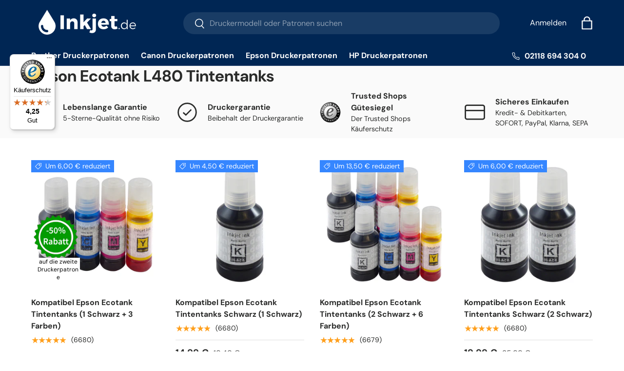

--- FILE ---
content_type: text/css
request_url: https://inkjet.de/cdn/shop/t/43/assets/product.css?v=40661411838478490881748325535
body_size: 1700
content:
.option-selector{padding:0;border:0}.option-selector:not(:last-child){margin-bottom:2rem}.option-selector .label{margin-bottom:.5em}.option-selector__label-value{font-weight:400}.option-selector__btns{margin-top:-12px}.opt-label{margin-top:12px;margin-inline-end:12px;border:var(--btn-border-width) solid rgba(var(--text-color) / .2);border-radius:var(--btn-border-radius, 0);cursor:pointer}.opt-label--btn{min-width:50px;padding:var(--btn-padding-y, 12px) 16px;background-color:rgba(var(--bg-color));color:rgb(var(--text-color))}.opt-label--btn:hover{background-color:rgba(var(--text-color) / .05)}.opt-btn:focus-visible+.opt-label{outline-offset:3px}.opt-btn:checked+.opt-label--btn{background-color:rgba(var(--bg-color));color:rgb(var(--text-color))}.opt-btn:checked+.opt-label:not(.opt-label--swatch):after,.is-unavailable+.opt-label .opt-label__media:after{content:"";display:block;position:absolute;top:0;left:0;width:100%;height:100%}.opt-btn:checked+.opt-label:not(.opt-label--swatch):after{border-radius:var(--btn-border-radius, 0);box-shadow:0 0 0 2px rgba(var(--text-color) / .6)}.is-unavailable+.opt-label:not(.opt-label--image),.is-unavailable+.opt-label .opt-label__media:after{background:linear-gradient(to bottom left,transparent calc(50% - 1px),rgba(var(--text-color) / .2) calc(50% - 1px),rgba(var(--text-color) / .2) calc(50% + 1px),transparent calc(50% + 1px)) no-repeat}.opt-label__media{width:100%;border-radius:var(--btn-border-radius, 0)}.custom-select__btn[data-swatch]:before,.custom-select__option[data-swatch]:before{content:"";width:20px;height:20px;margin-inline-end:8px;border-radius:50%;background-size:cover}.custom-select [data-swatch=white]:before{border:1px solid #f2f2f2}.opt-label{min-width:64px;transition:opacity .6s,color .6s,border-color .6s;font-weight:700}.option-selector:not(:last-child){margin-bottom:3rem}.opt-label--image{--btn-border-radius: 50%;width:var(--swatch-variant-picker-size, 36px);min-width:0;height:var(--swatch-variant-picker-size, 36px)}.is-unavailable+.opt-label--image img{opacity:.4}.swatch-shape--not-circle{--btn-border-radius: 0}.swatch-shape--natural.swatch--variant-image{height:auto}.opt-label--swatch.swatch-shape--portrait{height:calc(var(--swatch-variant-picker-size, 36px) / .75)}.opt-label:not([data-swatch]):after{content:"";display:block;position:absolute;top:0;left:0;width:100%;height:100%;border-radius:var(--btn-border-radius, 0)}.opt-btn.is-unavailable:checked+.opt-label:not(.opt-label--swatch){border-color:rgba(var(--text-color) / .6)}.opt-btn.is-unavailable:checked+.opt-label:not(.opt-label--swatch):after{box-shadow:none}.opt-label:hover{background-color:transparent}.opt-label:not([data-swatch]):hover:after{box-shadow:0 1px 3px rgba(var(--input-text-color) / .4)}.option-selector__btns .is-unavailable+[data-swatch]:before{opacity:.4}.is-unavailable+.opt-label:not([data-swatch]){overflow:hidden}.is-unavailable+.opt-label:not([data-swatch]):before{content:"";position:absolute;top:0;left:0;width:100%;height:100%;background-color:rgba(var(--text-color) / .05)}.option-selector .label{margin-bottom:.8em}:root{--product-details-block-margin: calc(8 * var(--space-unit));--product-details-block-margin-sm: calc(3 * var(--space-unit));--product-info-block-margin: calc(6 * var(--space-unit))}.product-info__block,.product-info__block--sm,.product-details__block{kmargin:var(--product-info-block-margin) 0}.product-info__block:first-child,.product-info__block--sm:first-child,.product-details__block:first-child{margin-top:0}.product-info__block:last-child,.product-info__block--sm:last-child,.product-details__block:last-child{margin-bottom:0}.product-info__block:empty,.product-info__block--sm:empty,.product-details__block:empty{display:none}.product-info__block .social__link{width:40px;height:40px;position:relative}.product-info__block .social__link:after{content:"";position:absolute;top:50%;left:50%;width:44px;height:44px;transform:translate(-50%,-50%);opacity:0}.product-info__block .social-share__heading{margin-inline-end:.5em}.product-info__block--sm{margin:var(--product-details-block-margin-sm) 0}.product-info__block--md{margin:calc(6 * var(--space-unit)) 0}.product-details__block{margin:10px 0}.product-vendor-sku+.product-info__title{margin-top:-4px}.product-info__title+.product-info__rating,.product-price+variant-label{margin-top:-8px}.product-description{overflow:auto}.product-info__price{font-size:var(--h4-font-size)}.product-info__add-to-cart quantity-input{flex:1 1 35%;margin-inline-end:calc(2 * var(--space-unit));transition:opacity .6s ease}.product-info__add-to-cart:has(button[disabled]) quantity-input{opacity:.4;cursor:default;pointer-events:none}.product-info__add-button{flex:0 0 100%}quantity-input+.product-info__add-button{flex:1 1 65%;margin-inline-start:calc(2 * var(--space-unit))}.product-info__disclosure{font-size:calc(var(--body-font-size) * .1rem)}.shopify-payment-button__button{margin-top:calc(4 * var(--space-unit));overflow:hidden;border-radius:var(--btn-border-radius, 0)}.product-title .product-info__weight{opacity:.7}.shopify-payment-button .shopify-payment-button__button--unbranded{padding:var(--btn-padding-y, 12px) 26px;transition:opacity .6s ease,color .6s ease,background-position .4s ease-out;font-size:.88em;font-weight:700;line-height:1.2em;text-transform:var(--btn-text-transform, none)}.shopify-payment-button .shopify-payment-button__button--unbranded:hover:not([disabled]){background-color:transparent}.shopify-payment-button__button--hidden{display:none}.shopify-payment-button__more-options{color:rgb(var(--text-color))}.product-policies{margin-top:var(--space-unit)}.pickup-icon{flex-shrink:0;margin-inline-end:calc(2 * var(--space-unit))}.product-details .spr-header-title{display:none}.product-details__text{font-size:calc(var(--body-font-size) * var(--fluid-1-25))}.product-inventory__status:before{content:"";display:inline-block;width:9px;height:9px;margin-inline-end:.5em;border-radius:9px;background-color:currentColor}[data-inventory-level=none]{color:rgb(var(--no-stock-text-color))}[data-inventory-level=low]{color:rgb(var(--low-stock-text-color))}[data-inventory-level=very_low]{color:rgb(var(--very-low-stock-text-color))}[data-inventory-level=normal],[data-inventory-level=in_stock]{color:rgb(var(--in-stock-text-color))}[data-inventory-level=backordered]{color:rgb(var(--no-stock-backordered-text-color))}.product-spec{margin:0}.product-spec__item{border-bottom:1px dashed rgba(var(--text-color) / .15)}.product-spec__item:last-child{border:0}.product-spec__value p:last-child{margin-bottom:0}@media (max-width: 768.98px){.product-info.media-with-text__text{padding-top:0}}@media (min-width: 769px){:root{--product-details-block-margin: calc(12 * var(--space-unit));--product-info-block-margin: calc(8 * var(--space-unit))}.product-details .disclosure>summary{padding-top:10px;padding-bottom:10px}.product-details .disclosure__content{padding-bottom:calc(5 * var(--space-unit))}.product-spec__label{flex:0 0 160px;margin-bottom:0}.product-spec__label--right{flex-basis:50%}.cc-featured-product .media-with-text__text{max-width:calc(100% - var(--media-width, 50%))}}.product-details .disclosure>summary .disclosure__title{font-size:18px}@media (min-width: 1024px){.product-info__title+.product-info__rating .rating{font-size:20px}.product-info__add-to-cart quantity-input{flex-basis:150px}.product-details .disclosure>summary{padding-top:14px;padding-bottom:14px}.product-details .disclosure__content{padding-bottom:calc(8 * var(--space-unit))}}.product-info{padding-top:0!important}.product-info__title{margin-top:10px!important}.product-info__block{margin-top:12px!important}.product-info__block .product-label--sale{margin-top:-15px!important}.product-info__rating{margin-top:-12px!important}.fera-widget-600546 .fera-getItByTimer-content,.fera-widget-600546 .fera-getItByTimer-timer{font-size:16px!important}.product-info__add-to-cart{padding-top:10px}div.product-info.product-info--sticky>sticky-scroll-direction>div>div:nth-child(14)>div>div{padding-top:10px}@media (max-width: 568.98px){.product-details{margin-top:15px}.product-info__title{padding-top:9px!important}.media-viewer{margin-top:10px!important}.product-info__sticky{margin-top:-25px!important}.feracsls{border-bottom:45px solid white}.product-policies{padding-bottom:10px!important}}#easysearch-search{font-size:19px!important}.easysearch-btn-holder{text-align:center}#shopify-section-template--18288878878884__main>div>div>div.product-info.product-info--sticky>sticky-scroll-direction>div>div:nth-child(14){margin-bottom:-20px}relat{position:relative;bottom:80px;margin-left:80px;width:160px}.moveit{position:absolute}.bogof1{position:absolute;top:-160px}.bogof1 img{max-width:140px}.bogo{margin-top:-20px;margivn-bottom:-10px}#product-media>div:nth-child(4)>span{text-align:center;left:-60px;top:-20px}@media (max-width: 690px){.bogof1 img{max-width:100px}}.popup{display:none}.popup{display:none;position:fixed;z-index:999;left:0;top:0;width:100%;height:100%;overflow:auto;background-color:#000;background-color:#0006}.popup-content{background-color:#fefefe;margin:5% auto;padding:20px;border:1px solid #888;max-width:850px;box-shadow:0 5px 15px #0000004d;border-radius:10px}.htitle2{text-align:center;font-size:18px!important}.popup-content h2{text-align:center;font-size:22px;width:500px}.popup-content .product-details{margin:0!important}.popup-content .product .product-image{max-width:fit-content;margin-left:auto;margin-right:auto}.product-action{display:block}.close-btn{color:#aaa;float:right;font-size:28px;font-weight:700}.close-btn:hover,.close-btn:focus{color:#000;text-decoration:none;cursor:pointer}.popup-content,.popup-content .price__default{max-width:fit-content;margin-left:auto;margin-right:auto}.popup-content .product-price{display:flex;margifn-right:20px;margin-bottom:-45px;text-align:center;left:19px}.popup-content .productinfoprice{text-decoration:line-through;padding-left:10px}.popup-content .compareprice{font-weight:700;font-size:30px}#closePopupBtn2{display:none!important}.popup-content .product .product-image{max-width:350px!important}.popup-content .moveit{top:-20px;left:-50px;text-align:center}.inksmall{font-size:15px!important}.popup-content .relat{font-size:14px;top:-30px;left:-30px!important}.popup-content .bogof1{top:-135px}.popup-content .relat img{margin-left:10px;width:120px}.popup-content .titles{text-align:center}.popup-content .htitle{font-size:25px}@media (max-width: 668.98px){.inksmall{font-size:10px!important}#product-media>div:nth-child(4)>span{text-align:center;left:-10px!important;top:-60px!important}.popup{display:none;position:fixed;z-index:999;left:0;top:0;width:100%;height:100%;overflow:auto;background-color:#000;background-color:#0006}.popup-content{background-color:#fefefe;margin:3% auto!important;padding:0!important;border:1px solid #888;max-width:850px;box-shadow:0 5px 15px #0000004d;border-radius:10px}.popup-content .titles{text-align:center}.popup-content h2{text-align:center;font-size:20px!important}.popup-content .htitle{font-size:20px}.popup-content .htitle2{margin-left:auto;margin-right:auto;font-size:14px!important;max-width:200px}.popup-content .product-details{margin:0!important}.popup-content .product .product-image{max-width:fit-content;margin-left:auto;margin-right:auto}.product-action{display:block}.close-btn{color:#aaa;float:right;font-size:28px;font-weight:700}.close-btn:hover,.close-btn:focus{color:#000;text-decoration:none;cursor:pointer}.popup-content,.popup-content .price__default{max-width:fit-content;margin-left:auto;margin-right:auto}.popup-content .product-price{dispdlay:flex;margin-right:20px;margin-bottom:0!important;text-align:center;left:19px}.popup-content .productinfoprice{text-decoration:line-through;marsgin-top:-13px!important;padding-left:10px}.popup-content .compareprice{display:inline-block;font-weight:700;font-size:20px!important;masrgin-top:7px}#closePopupBtn2{display:none!important}.popup-content .product .product-image{max-width:350px!important}.popup-content .moveit{top:-50px!important;left:10px!important;text-align:center}}.qty-input{disvplay:none}
/*# sourceMappingURL=/cdn/shop/t/43/assets/product.css.map?v=40661411838478490881748325535 */


--- FILE ---
content_type: text/javascript
request_url: https://widgets.trustedshops.com/js/XF9AEF1F88153D0FE8C7C1A5A8C96362E.js
body_size: 1277
content:
((e,t)=>{const a={shopInfo:{tsId:"XF9AEF1F88153D0FE8C7C1A5A8C96362E",name:"inkjet.de",url:"inkjet.de",language:"de",targetMarket:"DEU",ratingVariant:"WIDGET",eTrustedIds:{accountId:"acc-845a3563-489e-4b90-98bd-242759f0cd66",channelId:"chl-59f9c10d-ec72-4f1f-96c5-e13b4e8a1a96"},buyerProtection:{certificateType:"CLASSIC",certificateState:"PRODUCTION",mainProtectionCurrency:"EUR",classicProtectionAmount:100,maxProtectionDuration:30,plusProtectionAmount:2e4,basicProtectionAmount:100,firstCertified:"2022-04-07 00:00:00"},reviewSystem:{rating:{averageRating:4.25,averageRatingCount:995,overallRatingCount:4162,distribution:{oneStar:70,twoStars:29,threeStars:66,fourStars:245,fiveStars:585}},reviews:[{average:4,buyerStatement:"Schnelle Lieferung Umfang komplett.",rawChangeDate:"2026-02-01T17:21:30.000Z",changeDate:"1.2.2026",transactionDate:"9.1.2026"},{average:5,buyerStatement:"Prompte Lieferung.",rawChangeDate:"2026-02-01T12:42:37.000Z",changeDate:"1.2.2026",transactionDate:"12.1.2026"},{average:4,buyerStatement:"Schnelle Lieferung!",rawChangeDate:"2026-02-01T12:16:51.000Z",changeDate:"1.2.2026",transactionDate:"12.1.2026"}]},features:["SHOP_CONSUMER_MEMBERSHIP","GUARANTEE_RECOG_CLASSIC_INTEGRATION","MARS_REVIEWS","MARS_EVENTS","DISABLE_REVIEWREQUEST_SENDING","MARS_QUESTIONNAIRE","MARS_PUBLIC_QUESTIONNAIRE"],consentManagementType:"OFF",urls:{profileUrl:"https://www.trustedshops.de/bewertung/info_XF9AEF1F88153D0FE8C7C1A5A8C96362E.html",profileUrlLegalSection:"https://www.trustedshops.de/bewertung/info_XF9AEF1F88153D0FE8C7C1A5A8C96362E.html#legal-info",reviewLegalUrl:"https://help.etrusted.com/hc/de/articles/23970864566162"},contractStartDate:"2022-02-24 00:00:00",shopkeeper:{name:"Ink Cartridges LTD",street:"240 Rue Jean Bart",country:"FR",city:"Labège",zip:"31670"},displayVariant:"full",variant:"full",twoLetterCountryCode:"DE"},"process.env":{STAGE:"prod"},externalConfig:{trustbadgeScriptUrl:"https://widgets.trustedshops.com/assets/trustbadge.js",cdnDomain:"widgets.trustedshops.com"},elementIdSuffix:"-98e3dadd90eb493088abdc5597a70810",buildTimestamp:"2026-02-02T05:54:34.291Z",buildStage:"prod"},r=a=>{const{trustbadgeScriptUrl:r}=a.externalConfig;let n=t.querySelector(`script[src="${r}"]`);n&&t.body.removeChild(n),n=t.createElement("script"),n.src=r,n.charset="utf-8",n.setAttribute("data-type","trustbadge-business-logic"),n.onerror=()=>{throw new Error(`The Trustbadge script could not be loaded from ${r}. Have you maybe selected an invalid TSID?`)},n.onload=()=>{e.trustbadge?.load(a)},t.body.appendChild(n)};"complete"===t.readyState?r(a):e.addEventListener("load",()=>{r(a)})})(window,document);

--- FILE ---
content_type: application/javascript; charset=utf-8
request_url: https://searchanise-ef84.kxcdn.com/preload_data.1T8S6T9H8G.js
body_size: 8528
content:
window.Searchanise.preloadedSuggestions=['druckerpatronen epson','canon pixma','epson workforce','epson xp','epson 405xl','epson druckerpatronen','epson wf','kompatibel epson','druckerpatronen canon','hp officejet pro','epson xp 3100','epson stylus','hp deskjet','hp officejet','epson ecotank','epson tintenpatronen','epson workforce pro','brother mfc','epson xp 342','epson 603 patronen','epson schwarz','epson xp 352','epson x','epson wf 4820 patronen','epson workforce wf','canon ts5050','hp photosmart','epson wf 3820','druckerpatronen epson wf','epson xp 6100','epson et','kompatibel canon','druckerpatronen epson xp','epson xp 7100','hp 364xl','epson stylus photo','epson xp 2205','epson xp-6100','epson stylus office bx305f','epson 603 xl','epson 603 multipack','canon ip7250','epson 405 xl kompatibel','epson xp 2100','canon ip 7250','epson xp-7100','epson multipack','epson wf 2630','druckerpatronen brother','epson xp 3150','kompatibel brother','brother mfc-j5330dw','canon tr8550','epson 405 xl patrone','canon pixma mx925','epson workforce pro wf-4830dtwf','canon mx925','multipack 603xl','hp druckerpatronen','canon ts 5050','hp officejet pro 8600','epson wf 4825','epson wf-3520','epson xp-352','epson xp 830','canon pg 545','epson xp 442','epson stylus office bx535wd','epson xp 2105','epson wf 3520','epson xp 3200','tintenpatronen epson','druckerpatronen 604 ink','epson wf 2830','kompatibel hp','epson wf 2660','epson photo','epson xp 3105','epson xp-342','epson xp 530','epson workforce pro wf-3825dwf','canon mg5750','epson wf 2860','epson xp 4200','epson xp 540','workforce pro','epson xp-3200','epson 202xl','epson xp-2205','brother mfc-j5320dw','epson xp 4100','epson 502 xl','epson xp 215','epson xp 6000','brother dcp','epson 405xxl','hp pro','epson wf 4725','epson xp 412','epson wf 3620','canon ts6350','canon mx 925','epson et 2820','epson workforce pro wf-4820dwf','druckerpatronen schwarz','hp photosmart 5520','brother mfc-j5335dw','epson 503 patronen','epson 502xl druckerpatronen','canon tr 8550','canon pixma ts5050','epson 604xl','epson xp 332','epson xp 312','epson 16xl','canon ts 5350','epson t33xl','epson xp 3155','patronen epson','epson wf 4720','epson xp 640','canon ts5055','epson wf 3825','epson xp-2105','epson xp 6105','canon ts 5055','epson xp-15000','epson xp 235','epson patronen','druckerpatronen hp','druckerpatronen epson xp 342','canon ts 705','epson 405 xl','canon druckerpatronen','epson wf 7835','brother lc123','brother lc223','canon ts6150','epson xp 322','canon pg 560','brother druckerpatronen','epson xp 4150','epson wf 4820','hp officejet pro 8620','brother dcp-j4120dw','epson xp 305','canon mg 5350','epson xp-332','druckerpatronen multipack','epson xp-4100','epson xp 7100 patronen','tintenpatronen canon pixma mx925','epson stylus sx435w','epson stylus office','epson stylus office bx635fwd','druckerpatrone epson','epson xp-3105','epson xp-442','canon ts 6350','epson wf 2840','canon pixma mg5150','hp deskjet 3520','canon pgi-570xl','epson xp-3155','epson kompatibel','epson xp 422','epson xp 4205','epson xp-2100','epson tinte','hp officejet 6500a','epson black','epson xp-312','epson xp 2155','epson t29xl','druckerpatronen epson xp-6100','canon pgi','epson wf-3620','epson wf 2810','canon ts8350','canon pixma mx 925','kompatibel epson 603xl','epson xp-3150','epson xp 3205','epson workforce pro wf-3820','epson erdbeere','epson xp-3100','epson t18xl','kompatibel epson 405xl','epson 33xl','epson 604 xl','epson xp 225','epson workforce pro wf-4825','epson xp 520','epson xp-640','epson et 2750','epson wf 2510','epson xp-4200','hp schwarz','canon maxify mb5150','canon ts705','epson xp-2155','epson xp 445','epson pro','hp deskjet 3070a','epson xp 245','epson xp 2150','canon pgi-570xl/cli-571xl','epson xp 970','epson t0711','epson xp-530','epson xp 452','canon pixma ip 7250','epson wf-4720','epson workforce wf-2630 wf druckerpatronen','epson xp 625','canon pixma ts6350','epson t1291','epson wf 2930','canon ts9550','officejet pro','epson 378xl','canon pg 540','epson workforce pro wf-3725','canon schwarz','druckerpatronen epson stylus','epson xp-830','epson workforce wf-3620','epson xp 4155','canon mg 5750','brother mfc-j4420dw','canon ts5000','epson wf 7840','epson wf-2810','epson et 2710','canon mg5250','hp 920xl','epson wf 2540','epson stylus sx235w','druckerpatrone schwarz','druckerpatronen epson xp 4150','workforce wf 3620','epson multipack 29','epson xp 432','epson xp-205','canon mg7150','hp officejet 4620','epson drucker','epson xp-215','druckerpatronen epson wf 3820','canon pgi 550','workforce epson','canon pixma ts5053','epson xp-900','epson wf 3720','epson stylus sx 230','epson seestern','epson xp-5100','epson workforce wf-7830dtwf','epson ecotank et','druckerpatrone kompatibel epson wf 2860','kompatibel hp 364xl druckerpatronen','hp officejet pro 8610','epson wf 2750','epson xp 5100','canon mg5150','pixma tr8550','druckerpatronen wf','epson xp-520','epson xp 425','canon ts','epson xp 6100 druckerpatronen','epson druckerpatronen wf','hp 920 xl','epson wf-2010','hp 950xl','epson xp-4150','epson xp-625','epson stylus sx218','epson wf-3825','canon ts6250','epson t16xl','epson 102 schwarz','canon pixma ts 5050','epson xp 635','druckerpatronen kompatibel epson','epson wf 3725','druckerpatronen epson wf 3520','epson workforce pro wf 4820','canon mb5150','epson wf 2935','epson xp 8600','epson stylus office bx525wd','epson xp-3205','epson wf 3720 patronen','epson wf-2630','epson xp-6105','epson xp-322','epson workforce wf-7840dtwf','druckerpatronen epson wf 2630','epson wf-2930','epson t1281','canon ts 6150','canon pixma ip7250 druckerpatronen','epson wf 2870','canon pixma ts 705','epson multipack 405','epson wf 2850','canon pixma tr 8550','epson xp-225','epson xp 255','epson xp-452','epson stylus office bx625fwd','epson xp 600','epson 27xl','epson wf 4830','epson xp-970','epson xp-412','druckerpatronen epson xp 5100','brother mfc-j6520dw','druckerpatronen hp officejet','canon pixma ts9550','epson xp 455','epson xp 6005','hp officejet pro 8100','hp 305 xl','epson wf 2880','canon pixma mg 5250','canon patronen','epson xp 4105 patronen','epson xp 630','für canon ts5050','epson xp 355','epson 405 schwarz','epson wf-2510','epson xp 900','epson xp 405','epson druckerpatronen 603','hp photosmart 7520','epson xp-5100 patronen','canon drucker','patronen epson workforce pro wf-3820dwf','epson workforce wf-2750','epson wf 2010','epson work force pro wf 4825','hp officejet 6500','epson xp-2150','hp patronen','epson xp 335','epson workforce wf-2630','canon tr7550','epson xp 615','epson xp-630','canon pixma mg5750','epson multipack 603xl','canon pixma mg 5350','epson office','epson xp-4155','epson multipack 603','epson xp-540','schwarz epson','epson xp 205','canon pixma tr8550','epson xp 15000','epson xp-245','brother dcp-j562dw','epson workforce pro wf-3720 druckerpatronen','epson wf 7610','epson workforce pro wf 4720','epson 502xl','canon pixma mg5350','epson t27xl','epson xp-8600','canon mg5350','epson xp-445','epson wf 2850 patronen','epson workforce wf 3620','epson tintenpatronen wf 2830','schwarz epson wf 3640','canon pixma ts','canon druckerpatronen 581','brother dcp-j4110dw','epson xp 2200','hp photosmart 5524','epson xp 4105','canon pixma ip7250','epson ecotank tintentanks','canon pixma ts705','canon pixma ip3600','canon maxify mb2750','epson 29xl','epson stylus sx230','canon tr 7550','canon pixma ts5055','epson workforce wf 2850','epson sx430w','canon cli 581','canon mg7750','405xl tintenpatrone','canon ts 6351','epson 603xl','epson xp-615','epson xp 345','epson druckerpatronen to','canon pixma druckerpatronen','druckerpatronen epson workforce wf 7835','epson xp-860','epson wf-4820','druckerpatronen canon pixma','fur epson','epson xp 402','epson workforce pro wf-4725','work force pro wf 4720','canon ts8050','brother mfc-j6720dw','canon pixma ix6850','epson xp-405','epson wf 7830 dtwf patronen','canon ip3600','epson xp 605','patronen epson wf 2660','workforce pro wf-3725','multipack 29xl','canon pgi-550xl','stylus photo','inkjet lc3219xl','druckerpatronen epson wf 3620','hp officejet 6500 a','brother mfc-j480dw','hp 364 xl','epson workforce pro wf-3825','canon pixma ts 5055','epson xp-422','epson wf-7835dtwf patronen','canon maxify mb2150 mb2750','epson xp 960','canon maxify','workforce pro wf-4820','epson xp-6000','hp photosmart 6520','epson xp 202','hp 6500a','epson workforce wf-2860','epson workforce pro wf-4820','canon ip 7200','brother mfc-j4410dw','epson xp 645','epson wf 7830','epson xp 510','epson stylus office bx630fw','epson stylus sx125','canon pixma 551 xl','patronen epson xp-4155','kompatibel epson 603xl druckerpatronen','tintenpatronen epson xp 3105','epson wf 3640','364 xl schwarz','epson sx435w','epson xp 2105 tintenpatronen','epson workforce pro wf-3720','photo schwarz','epson 35xl','epson wf 4730','canon mp550','drucker canon','epson 603xl multipack','epson multipack 502','brother lc','epson xp-4105','epson patronen xp 342','druckerpatronen epson 202','pixma mg5750','kompatibel epson schwarz','epson et 2810','canon ts 8350','hp officejet 6700 premium','epson workforce 4820dwf','epson wf 7720','druckerpatronen epson xp 332','ecotank et','pixma mx925','kompatibel epson 405','epson workforce wf-2870dwf','epson wf-2860','epson wf-4825','workforce pro wf-3720','epson stylus sx 125','drucker patronen epson xp 442','brother lc123xl','photo black','canon pixma mx925 patronen','pg 545 xl','epson workforce 3620','multipack t0715','canon pgi 570xl','epson xp 760','workforce pro wf 3725','epson workforce pro 4825','epson stylus sx420w','epson workforce wf-7710dwf','epson workforce wf 2810','epson kiwi','epson wf 7525','canon mx 535','epson tintenpatronen x','für hp','epson xp-235','epson xl','epson stylus sx425w','epson stylus sx100','epson stylus dx5000','epson 202 xl','brother lc223xl','canon pixma ip4700','brother mfc-j5730dw','epson xp-960','epson stylus pro','kompatibel canon pgi-570xl','xp 202 patronen','epson xp-760','canon mx920','kompatibel hp 364xl','cli schwarz','canon ts6052','epson wf-4830','epson bx635fwd','pixma mg5350','kompatibel epson wf-2870','canon mg 5550','epson xp 4155 druckerpatronen','epson xp 530 tintenpatronen','epson work force pro wf 4820','hp officejet 6600','pixma ts 5050','canon mx725','epson xp 405 patronen','druckerpatronen epson xp-6000','canon pixma 5350','epson xp 305 patronen','epson workforce wf-2845dwf','hp 950/951xl','druckerpatronen epson xp 312','epson wf 4825dwf','brother mfc j4620dw','xp 5100 patrone schwarz','druckerpatronen epson xp 3100','canon ink','epson xp 302','canon ts 9550','druckerpatronen epson wf 2870','canon mp560','canon pixma mx 495','hp 951xl','brother mfc-j4620dw','druckerpatronen epson xp-4150','hp officejet pro 8600 plus','hp 364 schwarz','druckerpatronen epson wf 2830','epson 405 ink','druckerpatronen epson xp 540','epson workforce 2660','epson stylus s22','brother dcp-j132w','epson 503 xl','epson workforce pro wf-4825dwf','epson t0807 multipack','druckerpatronen epson xp 352','epson wf-2830','brother lc227xl','epson wf 2820','canon pgi-1500xl','epson wf-4820dwf','epson xp 860','epson wf 2835','canon mg 7550','epson xp 55','patronen für epson wf 2630','druckerpatronen canon pixma mg5550','hp e','druckerpatronen epson xp 7100','cli 551 xl','canon pgi 551','epson workforce 2840','canon pixma mp560','epson workforce pro wf-3825dwf patronen','druckerpatronen epson wf 4820','canon pixma mg5550','epson workforce wf 2630','druckerpatronen epson t1291','workforce pro wf-3825','canon ts6351','epson xp 435','canon pixma ts8150','canon maxify mb5450','epson golfball','epson xp-510','epson multipack 16','canon pixma mg 7750','hp officejet pro 8615','patronen für epson wf 3825 dwf','brother lc3217xl/lc3219xl','epson wf-7830','epson xp druckerpatronen','canon mg 5150','hp 350 xl','epson wf-2840','epson sx230','epson workforce pro wf','kompatibel brother lc123xl','canon mx885','epson workforce wf 3620 wf','epson multipack 29xl','druckerpatronen epson t0715','pixma ip7250','epson xp-4205','epson workfor','epson workforce pro wf-3820dwf','epson workforce pro wf-4720','canon pixma ts8350','druckerpatronen epson wf 2860','brother lc 424','epson workforce 2810','canon ts 6350 a','canon mg5450','drucker epson','kompatibel canon pgi','epson xp 750','epson et 2850','hp officejet 6500a plus','canon ts6050','canon pixma mx725','pg 540 xl','378xl druckerpatronen','epson multipack 604','epson wf-3825dwf','kompatibel canon pgi-550xl/cli-551xl','epson 24xl','epson druckerpatronen schwarz','tintenpatronen epson x','canon pixma mg 5150','kompatibel epson t18xl druckerpatronen multipack 1 schwarz 3 farben','tinte für canon pixma ts 9550','canon pgi 570','canon ts 5053','epson xp-305','druckerpatronen xp-3100','epson et 4850','epson t1295 multipack','canon pixma ts 6350','pixma ts 5350','epson farben','brother lc3219xl','epson xp 245 247 druckerpatronen','mfc j4420dw','canon pixma ts 6150','epson stylus office bx305fw','canon pixma tr7550','brother mfc-j4625dw','epson sx435w patronen','all in one','epso xp','epson xp-455','epson to 715','hp 932xl','epson stylus bx300f','canon ts5050 druckerpatronen','epson druckerpatronen xp 342','epson 2105 xp','epson xp 810','epson wf 2950','druckerpatronen canon ts 5050','kompatibel epson ecotank schwarz','epson wf-7840dtwf','epson 18xl','canon ix6850','canon ix 6850','epson t0715 druckerpatronen','epson stylus sx445w','brother mfc-j','workforce wf 7720','kompatibel epson 405xl druckerpatronen','epson wf 3540','canon pixma ts5050 druckerpatronen','epson bx305f','epson et 4800','epson workforce wf-3520','druckerpatronen epson xp-352','kompatibel hp 920xl','epson stylus s22 patronen','epson wf-2870','x multipacks','ink do','brother mfc j5335dw','hp 933xl','patronen hp 6000','canon ts 6050','epson 34xl','druckerpatronen epson xp 2155','canon pixma mg 5650','canon ip 4950','pgi 580 kompatibel','druckerpatronen epson wf 3825','brother lc3217','kompatibel epson 603xl druckerpatronen multipack 1 schwarz 3 farben','druckerpatronen schwarz epson','hp office jet 8600','druckerpatronen epson schwarz','canon mg6650','epson workforce druckerpatronen','epson xp-950','epson t24xl','epson multipack 405 xl','epson t26xl','mfc-j4510dw patronen','wf 2510 patronen','druckerpatronen epson workforce','epson 202 schwarz','druckerpatronen epson xp 235','epson multipack 405xl 4 druckerpatronen kompatibel','epson workforce wf-2660','canon ts5051','schwarz kompatibel epson t1291','epson xp 5100 druckerpatronen','pixma ts','patronen 604 xl','hp photosmart 7520 patronen','canon cli581','druckerpatronen epson 630','kompatibel fürepson','hp ink 364','epson wf 7015','patronen drucker hp','canon pixma mg 3650','canon ts6151','epson stylus sx 215','patronen mg7550','kompatibel brother lc223xl','epson wf druckerpatronen','epson stylus sx110','patronen epson 603','603xl schwarz','epson wf 4820dwf','canon mg 6450','epson workforce wf-4720dwf','epson stylus bx310fn','epson 27 xl','canon mb2750','canon ts 8351','bx535wd schwarz','hp 364 druckerpatrone schwarz','lc421xl schwarz','canon pixma ts8050 druckerpatronen','kompatibel epson 26','epson xl schwarz','epson 405xl multipack','epson xp 342 schwarz','drucker patronen 550','canon mg 7150','epson 18 xl','epson workforce wf-7710','epson wf-2530','epson workforce wf-7835','epson wf 2845','kompatibel epson workforce pro wf 3720','epson workforce pro wf-4720dwf','epson stylus sx400','druckerpatronen 16 xl','druckerpatronen epson stylus sx235w','druckerpatrone epson stylus','t1295 druckerpatronen','mfc-j6530 dw','druckerpatronen epson xp 3105','epson sx420w','epson 29 multipack','epson sx130','brother dcp j552dw','epson multipack 202','patronen für epson xp 445','epson wf-2750','tintenpatronen für epson xp 352','epson xp 325','epson xp 247','epson work force pro wf-4720','hp officejet 7110 patronen','hp officejet 7510','canon mx 920','epson wf 4830 patronen','epson workforce 3720','patronen epson xp-2105','canon pgi-2500xl','tintenpatronen epson xp 3100','schwarz epson stylus','druckerpatronen brother mfc j4420dw','canon pixma ts6150','office pro','canon mx925 patronen','xp 322 patronen','kompatibel epson t1295 druckerpatronen','druckerpatronen epson wf 4825','patronen epson workforce pro wf 3820','brother brother xl','canon pixma mg6650','epson wf-3720','epson xp schwarz','epson druckerpatrone','epson sx218','patronen epson wf-4825','canon ts 8050','stylus office','schwarze druckerpatronen','epson workforce wf-2630 patronen','epson l355','canon pixma ts6351','druckerpatronen multipack workforce','patronen epson xp 3155','epson workforce wf-7720','canon cli-526','epson xp 5150','epson xp-645','druckerpatronen epson xp 8600','epson wf-2540','epson 405 xxl','canon mg 6850','hp officejet 4622','epson xp-6005','epson hoher xp-2100','hp officejet 5520','canon ts 8150','epson bx535wd','epson wf 7515','canon mg6150','34xl schwarz','epson hoher','druckerpatronen epson 2510','epson et 2600 tintenflaschen','brother schwarz','canon pg 560 xl','hp drucker','ecotank tintentanks','epson workforce wf-7840','epson xp-345','canon mp630','epson sx235w','epson xp 102','epson xp 5105','druckerpatronen epson stylus sx200','epson workforce 3725 34xl','hp ink cartridge','epson bx630fw','canon pixma mg5300','druckerpatronen canon ts5055','canon pixma tr 7550','canon pgi-550xl/cli-551xl','ts 6350 a','epson xp 6100 kompatibel','epson wf 2650 patronen','hp a','epson xp-2200','canon pixma 545','canon 540 xl','workforce wf','epson t130','druckerpatrone epson xp-2150','druckerpatronen brother mfc-j4620dw','canon cli-581','epson ananas','epson tintenpatrone','canon mp 550','canon cli 551','epson workforce pro 3720','epson workforce wf-7610','epson multipack 202 xl','hp kompatibel','canon mb5450','epson t34xl druckerpatronen','canon mg 5753','epson stylus dx3850','kompatibel epson 603','epson wf 2960','brother tintenpatrone','epson et-15000','tinte schwarz','hp 364xl schwarz','epson wf 2760','canon cli-571xl','hp smart','epson black 502','druckerpatronen epson xp 4100','kompatibel epson t1285','workforce pro wf-3820','epson xp 445 schwarz','epson xp-342 druckerpatronen','lc 426 kompatibel','tintenpatronen epson xp-3105','epson stylus bx305f','druckerpatronen epson workforce 4720','hp 62 xl','canon maxify mb 5450','hp office jet pro 8600','epson workforce 3620 wf','canon pixma mp 560','epson et 4750','epson t1','epson workforce wf 2820','druckerpatronen epson office bx320fw','canon pixma 550','canon pixma ip4850','epson stylus dx8400','druckerpatronen hp 920 xl','canon pixma ts6250 pack','epson t1306','ink cartridge','epson xp-355','canon ts 5000','druckerpatronen epson wf 2530','hp 953 xl','canon ip7200 ip7200','canon ts5150','epson xp-325','epson 26xl','epson workforce wf-2010w','canon mg5700','canon pgi-580','epson 79 xl','canon mg6250','hp officejet 7110','epson stylus dx8450','epson ecotank et-2710','epson stylus sx 435w','druckerpatronen schwarz epson xp 6000','pgi 570 xl','pixma ts6350','brother mfc j480 dw','druckerpatronen epson xp-520','dcp j4120','tintenpatrone canon pixma mp550','epson wf 2820dwf','epson work force wf 7835','pro wf','epson xp-247','tintenpatronen multipack canon','brother mfc j497dw','epson druckerpatronen 202xl','druckerpatronen epson wf 4830dtwf','pixma ts 6350','druckerpatronen hp 3520','epson s20','tintenpatronen xp 2100','epson workforce wf-4820dwf','schwarz epson xp 2105','druckerpatronen brother lc223','canon mb2150','canon pixma ts8351','druckerpatronen canon ts8150','epson xp-415','epson workforce pro wf 3725dwf','epson xp-432','canon pgi 540','office jet 8012','workforce pro wf-4825','druckerpatronen epson xp-3100','workforce wf-2860','epson wf-3725','canon druckerpatronen pixma','epson xp 415','für brother','epson bx310fn','brother mfc j4410','epson et-2710','epson workforce wf-7835dtwf patronen','canon pixma mp550','druckerpatronen epson wf-2510','hp deskjet plus','epson t405','canon mp 490','canon t','epson wf 2510wf','druckerpatronen epson wf 2540','canon 545 xl','epson eco tank','epson 540 xp-540','druckerpatronen brother mfc','pixma ix6850','epson patronen 603','druckerpatronen canon ip7250','epson xp 700','epson stylus dx 4250','hp photosmart 5510','bx 625 fwd','pixma ts5055','t26 xl','epson stylus sx200','canon pixma mg7750','inkjet.de epson xp-2105 druckerpatronen','druckerpatronen canon mg5750','epson stylus sx210','epson workforce pro wf 4730','epson tintenpatronen xp 6100','pixma ts6351','canon pgi-525/cli-526xl','canon mp540','canon pixma ts 700','epson xp-7100 tintenpatrone','epson workforce pro 4720','epson workforce 4830','multipack 202xl','epson xp-3200 druckerpatronen','canon pixma mp 540','epson wf-3640','wf druckerpatronen','canon ts 8250','canon pixma 7550','druckerpatronen epson 3100','epson xp-255','epson druckerpatronen black','hp 933 patrone','brother mfc-j6930dw','pixma ip 7250','canon ts8251','epson workforce pro wf 3720dwf','brother mfc j5320 dw','druckerpatronen epson xp 2150','epson xp 6100 kiwi','epson wf-7830dtwf','epson t35xl','epson xp 8500','canon pixma ip8750','brother dcp-j4120dw druckerpatronen','canon ts 6250','t0711 druckerpatronen','epson workforce wf-3620 schwarz xl','epson workforce pro wf-4830','epson xp 257','epson workforce wf-2935dwf','canon ip4950','epson workforce 4820','kompatibel hp 364xl druckerpatronen multipack 1 schwarz 3 farben','epson wf 2810 dwf','canon mg5300','cli-581xxl druckerpatronen','brother mfc j5330dw','wf 2950dwf','epson 33xl für xp-7100','tintenpatronen epson xp-352','multipack 16 epson 2630','epson workforce wf 7840dtwf','canon pixma 7150','druckerpatronen epson 215','canon mp980','druckerpatronen epson wf-4825','epson workf','bx635 schwarz','epson stylus office bx 535 wd','epson druckerpatronen wf 2930','brother druckerpatronen multipack','pixma ts 8350','be 405 black','hp officejet pro 8610 e-all-in-one','brother mfc-j4340dw','patronen epson stylus sx 410','epson workforce wf-2845dwf druckerpatronen','epson xp-640 xl','kompatibel hp364xl','epson multipack 24','brother lc426','canon ts6251','pg 545 canon','hp smart tank','canon pixma mp','canon mg 6100','brother dcp-j4110dw druckerpatronen','t405 epson','hp officejet pro e','pgi-550 xl','canon black','cli-551 m','office bx305f','canon pixma mg7753','pgi-525 cli-526','brother mfc-j5320','epson bx525wd','epson stylus office 625fwd','druckerpatronen 405xl','epson xp-860 druckerpatronen','epson 625 fwd','canon ip7200','epson druckerpatronen wf 2010w','epson 3520 patronen','brother lc 123','hp 364 schwarz für hp deskjet 3520','druckerpatronen epson sx230','kompatibel epson 405xxl druckerpatronen','epson wf 7620','tintenpatronen fur canon tr8550','canon mp640','epson 6100 patronen','epson wf-2660','canon pixma ts5000','druckerpatronen epson xp 315','364xl schwarz','epson t16xl druckerpatronen','officejet pro 8610','epson t1285 multipack','druckerpatronen epson 405','epson xp-605','epson stylus dx 8400','brother j6720dw','patronen für epson xp-530','epson multipack 33','epson et 2650 tinte','druckerpatronen epson xp 215','kompatibel canon pgi-570xl/cli-571xl','canon pixma ip 4700','epson workforce wf 4720','canon pixma mg7550','epson wf-2880dwf','multipack 378xl','druckerpatronen canon mg7750','epson wf 2530','workforce wf 2660dwf','tintenpatronen hp officejet 6500a plus','canon mx 870','epson 603 schwarz','brother mfc-j870dw','epson stylus sx415','kompatibel epson ecotank tintentanks','canon mx495','hp 364 photo schwarz','druckerpatronen epson kompatibel','canon tr','multipack 16 epson','druckerpatronen epson xp 2205','drucker patronen epson 29','epson xp 2100 schwarz','ip drucker','canon patrone 521','epson xp 610','epson 4100 xp','stylus pro','hp officejet all-in-one','canon pgi 580','epson xp-8500','canon pixma mg 7750 grey','druckerpatronen xp 3205','604xl druckerpatronen','canon pixma mg 5750','kompatibel brother lc123','druckerpatronen epson xp-3150','epson xp-5150','epson workforce wf-2930','brother lc3217xl','druckerpatronen xp 2100','epson stylus dx4400','workforce wf-3620','603 xl schwarz','epson workforce wf 7710','canon pgi-550','druckerpatronen epson sx218','epson wf-3720dwf','epson wf-2845','canon ip7250 druckerpatronen','epson xp 640 sch','canon pixma 6350','canon mx925 tintenpatronen','brother mfc-j4510dw','canon pgi 571','epson stylus photo p50','workforce pro wf-4725','epson et-4750','druckerpatronen epson sx425w','t1281 druckerpatronen','canon pixma 5150','canon pixma mg6350','epson wf-2850','epson workforce wf 4820','epson workforce pro 4820 wf','hp photo','druckerpatronen epson xp 530','epson wf-2830dwf seestern','t29xl druckerpatronen','epson workforce wf-2810dwf patronen','epson 603xl druckerpatronen','wf 3540dtwf','patrone xl 18','druckerpatronen schwar','epson stylus sx410','druckerpatronen epson wf-4830','580xxl schwarz','patronen hp','canon pixma tintenpatronen','druckerpatronen schwarz 364','hp photosmart b109','epson workforce wf-2935','epson workforce 2860','canon ts8351','epson stylus sx 100','pgi 570 schwarz','fur patronen canon mg5150','brother mfc j6920dw','epson 102 multipack','druckerpatrone canon pgi 560','brother mfc-j5625dw','kompatibel epson t33xl','epson stylus bx535wd','tintenpatronen canon','druckerpatronen epson xp-445','pixma mg7550','epson stylus sx130','epson stylus photo r360','epson workforce 2930','epson apfel','epson bx305fw','druckerpatronen workforce 4825dwf','brother lc 223','epson sx440w','epson workforce wf-7835dtwf','kompatibel canon pgi-550xl/cli-551xl druckerpatronen multipack 2 schwarz 3 farben','hp 27 patrone','druckerpatronen canon pixma 5350 525 526','pixma mx885','canon pixma mg5250','canon pixma mg7150','canon pgi-580xl/cli-581xl','epson workforce pro wf 4825','workforce pro wf 3825','epson multipack t24 xl','für epson xp-442','hp black','epson workforce wf-3640dtwf','photo schwarz hp','canon mx870','druckerpatronen epson xp 3155','epson xp 620','canon mg5600','druckerpatronen canon ts 705 black','drucker canon pixma mg7550','kompatibel epson wf 2850','epson wf-2835dwf','epson xp-620','pixma mg6450','epson wecker','hp photosmart 5522','hp officejet all in one','epson wf 3010','epson sx218 patronen','pixma mg6850','brother mfc-j470dw tintenpatronen','epson workforce pro wf-4725dwf','920 xl schwarz','hp 950xl/951xl','original epson','epson stylus photo r265','epson orange','kompatibel brother lc223xl druckerpatronen multipack 1 schwarz 3 farben','epson photo xp','kompatibel brother lc223','epson bx300f','kompatibel canon pgi-580xl','epson 405 druckerpatronen multipack','workforce wf 7830','schwarz canon','epson stylus office bx925fwd','epson wf-7720','kompatibel epson t29xl druckerpatronen multipack 1 schwarz 3 farben','brother mfc-j5335dw tintenpatronen','epson wf 3520 schwarz','epson dx4250','druckerpatronen epson xp-442','kompatibel brother lc129xl','canon pgi-550xl/cli','canon pgi-570xl druckerpatronen','canon pixma ts 8350 a','canon pixma ts 705 a','epson 502xl schwarz','workforce wf 7835','druckerpatronen hp photosmart b109a','canon pixma 570','epson wf-2935','canon farbe','canon ip7250 schwarz','tintentanks epson','canon pixma mg6450','epson stylus sx 235w','epson xp 325 schwarz','dcp j562 dw','druckerpatronen canon kompatibel','canon pixma ts 5051','druckerpatronen epson xp 225','epson sx400','epson workforce wf 2660','hp 364xl druckerpatronen','epson t603','canon pixma 5750','epson workforce wf 2845dwf','epson tintenpatronen 405xl','epson stylus sx 235','stylus sx235w','dcp j562dw','hp 364xl photo schwarz','epson xp 255 druckerpatronen','epson stylus sx405','drucker wf 2880','epson sx 218','stylus x','epson stylus sx 425w','canon pixma pg 560','epson wf 7715','hp 6500 a','epson workforce wf-2810dwf','canon pgi-580xxl','epson xp-435','epson workforce wf-4830dtwf','epson 405xl wf 3820','brother mfc j480dw','hp 6500a plus','photo stylus','epson wf 2865','brother mfc-j6530dw','brother mfc-j497dw','canon mg 5250','epson wf-7840','canon pixma 9550','canon 551xl','canon pixma ts 6151','epson workforce wf-2865 dwf','tintenpatronen für epson xp 312','epson l805','epson xp 345 druckerpatronen','canon pixma 5050','epson et 5800','epson workforce pro wf 3820','epson stylus photo rx 420','druckerpatronen canon 551xl','fur canon','epson multipack t1295','epson workforce pro wf 4725','epson xp-5105','hp photosmart 5510 e-all-in-one','maxify mb2750','epson sx 125','hp all in one','xp 322 patrone schwarz','pgi 2500xl','schwarz 950 xl','epson wf-3820','canon mg5650','hp plus','epson patronen xp-345','epson stylus photo px730wd','druckerpatronen epson xp-5100','canon ts 700','epson workforce wf-2860dwf','epson to','officejet pro 8600','workforce pro wf 4725','epson epson workforce','epson xp-645 druckerpatronen 33xl','canon druckerpatronen 526','pixma mx870','kompatibel epson 405 black','hp schwarz xl 364','canon pixma mg5350 schwarz','epson workforce 3010','canon pixma mx925 druckerpatronen','canon pixma mx870 druckerpatronen','brother mfc j4340dwe','patronen canon mx725','canon maxify mb 5150','workforce wf-7830','epson work force wf 2840','epson bx535','canon pixma ts 7550','t1285 multipack','epson et 2721','canon mg 5300','epson xp-6105 druckerpatronen','workforce wf-4830','epson druckerpatronen t16xl schwarz','canon pgi-580/cli-581 patronen','epson 202 black','epson wf-2910dwf','schwarz epson xp-342','canon mg 8150','canon pgi 560','canon cli 581 schwarz','epson druckerpatronen 16','hp364 xl','pro wf-3825dwf','hp smart tank 7305','kompatibel brother 129','canon maxify mb 2750','epson 604 xl schwarz','druckerpatronen epson wf-3520','920xl hp','work force pro wf-3720','603 xl xp 3100','druckerpatronen canon ts 8550','brother mfc j6930 dw','canon pixma mg 6350','kompatibel hp 305','bx 935 fwd','kompatibel epson t35xl','hp o','epson work 2950','epson kompatibel xp 302','epson et-2751','kompatibel canon pgi-580xl druckerpatronen schwarz','epson workforce pro wf-4830 patronen','canon pixma mp 550','wf 7840 dt','epson 405 black','epson l3110','hp lc223','ompatibel canon pgi-550xl druckerpatronen','ts 9551 ca','ecotank epson et 2871','epson t 405','t34 xl','epson workforce pro wf 3825','epson l3550','epson ecotank et-2751','pixma mg5600','epson ecotank et-4750','kompatibel canon pgi-550xl druckerpatronen schwarz 1 schwarz','epson wf druckerpatronen 405 xl','hp officejet 4622 e-all-in-one','hp officejet 950','canon ts5000 druckerpatronen','kompatibel brother lc227xl druckerpatronen','patronen canon ts8151','epson wf 4725 dwf','canon pixma mg5753','epson eco tank et-2720','hp photosmart 5510 e all in one','epson t33xl photo schwarz','canon pg 575','pixma tr 8550','t1281 4er','canon pixma mg6100','epson workforce wf 4725dwf','epson druckerpatronen wf-2650','epson wf-2820dwf','kompatibel epson t1295 druckerpatronen multipack 1 schwarz 3 farben','epson wf 2830 dwf','epson workforce 2630','epson x 352','pgi-570 cli-571','pixma ts5053','patronen canon mg5250','canon pixma 540 black','ts6350 a','epson workforce wf-7830','epson et 2650','hp office 8600 pro','canon mx 710','office jet pro 8610','schwarz canon tr 7550','epson xp-640 druckerpatronen','lc3213xl lc3213','für hp 302xl','canon pixma ts 8350','officejet 6500a','epson wf 2910','epson 405xxl druckerpatronen','pgi 1500xl','druckerpatronen epson 503','druckerpatronen epson xp 950','epson workforce wf-2840dwf','epson 352 xp','druckerpatronen epson 2155','epson workforce 2935','epson xp-442 druckerpatronen','epson workforce wf 2830','epson xp-422 tintenpatronen','canon pixma mx720','canon ip 4850 schwarz','hp officejet schwarz','cli 526 canon','epson wf-2510wf','epson et 2600','epson stylus photo px710w','epson 2600 schwarz','erdbeere xp-455','druckerpatronen epson 510','epso et 4750','epson t 603','epson wf-2820','brother l','hp hp','epson 2820dwf','epson workforce wf-2880dwf','canon pixma 550 mp','canon mx 725','druckerpatronen epson xp 3150','kompatibel canon pgi 530','hp 7520 druckerpatronen','epson drucker wf-2910','epson to 486','patrone 16xl','epson xp-412 druckerpatronen','tintenpatronen für epson xp 2150','canon ip8700','brother mfc-j 480 dw','canon grau','brother mfc-j5335dw druckerpatronen rot','lc 3219xl','druckerpatronen hp officejet all-in-one','canon ip4700','patronen xp 830','erdbeer 29xl','druckerpatronen stylus','canon mp 560','epson wf 3620 schwarz patronen','cli 571xl','patronen brother','hp photosmart 7510 e-all-in-one tintenpatronen','405xl druckerpatronen','epson ecotank 2814','lc3219xl druckerpatronen','t33 xl','hp photosmart plus b210a','epson patronen 503','epson et-2650','epson stylus office bx 305 fw','epson 35 druckerpatronen','multipack canon pixma','epson tintenpatronen 502xl','mfc j4420 dw lc 227','canon pixma 6250','druckerpatronen brother dcp-j752dw','tinte canon mg5650','pixma ip4950','canon ip 3600','epson druckerpatronen farbe','canon maxify mb2050','patronen 625fwd','hp 932 xl black','epson 27 patrone','brother mfc j491 dw','epson x eisbär','epson 2840dwf','stylus sx210','epson workforce wf 2835 dwf patronen','tintenpatronen epson 29 29xl','canon pixma ts6151','epson xp-342 tintenpatronen','canon pixma mp630','brother lc223 druckerpatronen','canon pixma mg6250','canon mg6850','epson wf-4730','epson wf 4740','druckerpatrone wf-3520','mg5150 druckerpatronen','epson sx210','pgi 550xl','epson 34 xl','epson 34 multipack','brother mfc-j 5320 dw','epson sx425w','canon pgi-570','druckerpatronen epson bx625fwd','epson stylus office bx320fw','canon mx 925 551','cli 551c','canon ip 100','druckerpatronen schwarz 364 hp','canon 580xxl','hp photosmart 7520 schwarz','druckerpatronen kompatibel epson xp 352','druckerpatronen epson workforce pro 3820','canon p','kompatibel hp 933xl','epson 405 druckerpatronen','canon mg6350','canon mx 895','epson t33xl druckerpatronen','brother dcp-j552dw','kompatibel canon mx720','et epson','hp d','epson t27 xl','drucker patronen wf 2530','druckerpatronen epson wf 2010','hp 301 xl','canon mx 340','workforce wf 2810','epson 6100 xl','canon 581 xl','workforce wf-7835dtwf','epson 6100 druckerpatronen','kompatibel brother lc223xl druckerpatronen multipack 2 schwarz 6 farben','workforce wf 2630','canon a','multipack epson','epson wf-7610','canon ip 4700','hp 364 xl schwarz','druckerpatronen epson 312','epson workforce pro wf-4720 dwf','epson wf 3530','hp officejet 5510','druckerpatronen epson xp-7100','canon mg 3650','canon pgi 521','canon pixma ts6250','druckerpatronen epson stylus sx420w','kompatibel epson t33','canon ts5053','epson xp-422 xp-425','tintenpatronen canon pixma mg5250','epson xp-55','druckerpatronen canon tr8550','epson 405xl schwarz','epson druckerpatronen erdbeere','patronen für wf-2850','patronen epson t603','hp photosmart 364','workforce wf-2630wf','farben epson schwarz','epson schwarze','workforce 3825dwf','epson workforce wf 2660dwf','kompatibel canon pgi-550xl/cli-551xl druckerpatronen multipack','epson wf-2650','epson sx415','epson sx100','tintenpatronen xp 5100','wf black','inkjet cartrid','epson ecotank 104','workforce pro wf-4740','druckerpatronen epson workforce wf 7830','patronen 405xl','epson workforce wf 7830','canon mg 5700','hp deskjet e','druckerpatronen epson xp 860','brother lc223xl druckerpatronen','epson multipack 378','druckerpatronen epson wf 2850','epson stylus sx 410','hp office jet 8610','druckerpatronen epson workforce pro wf 4825','canon pixma ts 6351','mx 925 schwarz','canon pixma pgi 570','druckerpatronen schwarz canon','epson eco et-2600','druckerpatronen epson xp 2100','workforce pro wf-3720dwf','kompatibel epson workforce pro wf 4820','canon pixma ts5000 druckerpatronen','kompatibel epson 604','druckerpatronen epson wf-2630wf','epson stylus dx 4050','epson workforce pro wf 3725','kompatibel canon 5750','canon mg6300','epson stylus sx 130','epson druckerpatronen 502xl','hp pro 8610','epson wf pro 4720','epson wf-7110','ink epson stylus photo px830fwd','patronen fur hp officejet pro 8600','druckerpatronen epson xp-4105','druckerpatronen canon pixma mx870','epson ecotank schwarz','kompatibel epson t33xl druckerpatronen multipack 1 schwarz 1 photo schwarz 3 farben','workforce wf 2935','epson 202xl multipack','epson stylus dx 4000','epson xp-635','workforce pro wf 4720','canon pixma mg5655','canon ip4600','black epson','epson t1295','epson druckerpatronen xp 2155','epson workforce wf-2880dwf patronen','druckerpatronen hp deskjet','workforce wf-4820','hp officejet pro 276dw','epson et 8500','kompatibel canon pgi-570xl/cli-571xl druckerpatronen multipack 2 schwarz 3 farben','hp photosmart 5510 tintenpatronen','epson xp-402','mfc-j4410 dw','tintenpatrone epson xp-342','epson 2660dwf','epson stylus sx525wd','canon pixma 251','pixma ts5050','epson ecotank 2710','für epson 603xl','canon mp 540','epson stylus office b42wd','hp 8600 pro','mfc 6530 dw','druckerpatronen j4420dw','t24xl druckerpatronen','epson dx 8400','workforce wf 2860','epson stylus sx440w','patronen epson xp 600','canon pixma mg6850 tintenpatronen','t1285 druckerpatronen','kompatibel epson 604xl','workforce wf 3520dwf','canon cli 570','hp 7520 photosmart','brother mfc 6720 dw','stylus r285','epson d88','kompatibel canon pgi-570xl/cli-571xl druckerpatronen multipack','druckerpatronen multipack hp','kompatibel epson xp 520','wf 3520 ink cartridge','für epson xp-3100','wf 2820dwf','patronen hp 4620','epson work force pro 4720','kompatibel epson 202xl','epson dx7450','canon patronen mx475','epson t12','epson stylus c86','patronen canon mg5350','canon ip4850','canon pgi-570xl/cli','epson epson workforce wf-2845dwf farbe','bx 305 f','epson stylus photo r240','kompatibel epson ecotank','hp officejet 8620','epson tintenpatronen xp-422','epson 2630wf','t1291 druckerpatronen','pgi-550xl schwarz','epson tintentanks','druckerpatronen canon mg 5250','epson 33 schwarz','et 2650 schwarz','kompatibel epson wf 2860dwf','wf 7835 tinten','ts 705 a','wf-2540wf schwarz','druckerpatronen epson 603','epson wf-3820dwf','drucker tinten','epson xp 7100 schwarz','hp 62 schwarz','officejet pro 8620','kompatibel epson t29xl','epson xp-720','eco tank','ecotank et-3700','epson 33xl orange','epson stylus office 535','epson tintenpatronen xp 2100','epson workforce wf-2830dwf','epson wf 100','tintenpatrone epson xp-6100','epson wf-2660 patronen schwarz','wf kompatibel','canon pixma mg 6650','mfc kompatibel','canon ts 705 a','mfc 4420 dw','hp druckerpatronen 953','epson stylus dx 4400','ink epson','epson tintenpatronen 405','t1295 schwarz','druckerpatronen epson 225','kompatibel brother lc3217xl/lc3219xl','epson 29 schwarz','epson stylus office bx 525 wd','kompatibel für epson xp-3100','officejet 8600 plus','epson stylus dx 8450','hp 8600 plus','canon mx 350','epson t1291 druckerpatronen','multipack 405xl','druckerpatronen epson xp 4105','canon pgi-520xl','kompatibel brother lc3217xl/lc3219xl druckerpatronen multipack 1 schwarz 3 farben','epson elefant','epson xp-850','epson xp-3150 druckerpatronen','hp 364 xl black','druckerpatronen xp 3100','patronen epson stylus','hp officejet 4622 all-in-one','tintenpatronen für epson wf 2860','druckerpatronen canon pixma mg 5150','brother mfc-j6520dw tintenpatronen','canon pixma ip 8750','epson 2810 workforce','epson xp-342 schwarz','epson 24 xl','epson 378 xl','brother mfc 491 dw','epson xp 860 druckerpatronen','epson wf-4720 pro','canon mg6450','canon pixma 455','canon pixma pg 545','epson stylus bx525wd','epson wf 7710','canon pixma mg drucker','epson er 3640','epson et-7700','canon pixma 5752','canon tr855','canon 545 xl schwarz','workforce pro wf-4830dtwf','patronen epson stylus 430w','hp 951 xl','epson xp 322 multipack','pixma ts 705','canon pixma mg5450','epson workforce wf 3720','epson multipack wf','epson dwf 3520','patronen workforce pro wf-4820','pgi570 cli571','canon pixma ts6050','canon mg5550','epson t03a6','epson xp 820','hp photosmart 5524 patronen schwarz','office bx635','epson workforce wf-3820dwf','epson 3640 wf','kompatibel epson wf','epson stylus dx9400f','epson stylus 610fw','stylus epson dx8450','epson 7715dwf','cli-551xl druckerpatronen','canon ts6051','epson xp 315','druckerpatronen epson photo','kompatibel canon pgi-580xl/cli-581xl druckerpatronen multipack 2 schwarz 3 farben','epson multi','canon pixma 3650','epson stylus dx 3850','canon pixma mg 5550','workforce wf-4725','epson stylus sx 218','epson workforce 7720','epson stylus sx205','hp 301 schwarz','epson xp-6100 druckerpatronen','canon pixma mg5350 mg5300','epson xp 603','hp officejet e','mfc j497dw','brother mfc j5320dw','canon 581 xxl','epson kolibri','epson workforce wf 7835','brother mfc j6520dw','tintenpatronen canon ts8050','epson stylus sx430w','epson workforce pro wf 3720','original druckerpatronen','druckerpatronen epson xp-455','epson xp-332 druckerpatronen schwarz','wf-2530 epson','epson et 2700','mfc j480dw','pg 575 canon','364xl hp','hp tintenpatronen','epson et 102','druckerpatronen workforce wf 7835dtwf','epson wf-7015','premium ink','canon ip8750','foto papier','hp 951 c','kompatibel epson t0711','hp deskjet 61','hp smart tank plus 559','brother mfc j6930dw','brother dcp-j562','hp officejet 7500a wide format','brother mfc-j57','hp smart tank 305 schwarz','patrone brother mfc j4340','workforce wf-2935dwf','epson et-8500','canon ts 6050 pgi 571','604xl c','pixma mg 5600','canon mg 8250','pgi 550 xl und cli 551 xl'];

--- FILE ---
content_type: text/javascript
request_url: https://cdn.shopify.com/extensions/019c1e90-3635-7761-be59-936519fbc35f/theme-app-extension-118/assets/easysearch.min.js
body_size: 52252
content:
!function(){"use strict";
/*! jQuery v3.6.0 | (c) OpenJS Foundation and other contributors | jquery.org/license */var e,t;e="undefined"!=typeof window?window:void 0,t=function(e,t){var r=[],a=Object.getPrototypeOf,n=r.slice,s=r.flat?function(e){return r.flat.call(e)}:function(e){return r.concat.apply([],e)},i=r.push,o=r.indexOf,c={},l=c.toString,h=c.hasOwnProperty,d=h.toString,u=d.call(Object),f={},p=function(e){return"function"==typeof e&&"number"!=typeof e.nodeType&&"function"!=typeof e.item},g=function(e){return null!=e&&e===e.window},y=e.document,m={type:!0,src:!0,nonce:!0,noModule:!0};function v(e,t,r){var a,n,s=(r=r||y).createElement("script");if(s.text=e,t)for(a in m)(n=t[a]||t.getAttribute&&t.getAttribute(a))&&s.setAttribute(a,n);r.head.appendChild(s).parentNode.removeChild(s)}function b(e){return null==e?e+"":"object"==typeof e||"function"==typeof e?c[l.call(e)]||"object":typeof e}var x="3.6.0",_=function(e,t){return new _.fn.init(e,t)};function S(e){var t=!!e&&"length"in e&&e.length,r=b(e);return!p(e)&&!g(e)&&("array"===r||0===t||"number"==typeof t&&0<t&&t-1 in e)}_.fn=_.prototype={jquery:x,constructor:_,length:0,toArray:function(){return n.call(this)},get:function(e){return null==e?n.call(this):e<0?this[e+this.length]:this[e]},pushStack:function(e){var t=_.merge(this.constructor(),e);return t.prevObject=this,t},each:function(e){return _.each(this,e)},map:function(e){return this.pushStack(_.map(this,function(t,r){return e.call(t,r,t)}))},slice:function(){return this.pushStack(n.apply(this,arguments))},first:function(){return this.eq(0)},last:function(){return this.eq(-1)},even:function(){return this.pushStack(_.grep(this,function(e,t){return(t+1)%2}))},odd:function(){return this.pushStack(_.grep(this,function(e,t){return t%2}))},eq:function(e){var t=this.length,r=+e+(e<0?t:0);return this.pushStack(0<=r&&r<t?[this[r]]:[])},end:function(){return this.prevObject||this.constructor()},push:i,sort:r.sort,splice:r.splice},_.extend=_.fn.extend=function(){var e,t,r,a,n,s,i=arguments[0]||{},o=1,c=arguments.length,l=!1;for("boolean"==typeof i&&(l=i,i=arguments[o]||{},o++),"object"==typeof i||p(i)||(i={}),o===c&&(i=this,o--);o<c;o++)if(null!=(e=arguments[o]))for(t in e)a=e[t],"__proto__"!==t&&i!==a&&(l&&a&&(_.isPlainObject(a)||(n=Array.isArray(a)))?(r=i[t],s=n&&!Array.isArray(r)?[]:n||_.isPlainObject(r)?r:{},n=!1,i[t]=_.extend(l,s,a)):void 0!==a&&(i[t]=a));return i},_.extend({expando:"jQuery"+(x+Math.random()).replace(/\D/g,""),isReady:!0,error:function(e){throw new Error(e)},noop:function(){},isPlainObject:function(e){var t,r;return!(!e||"[object Object]"!==l.call(e)||(t=a(e))&&("function"!=typeof(r=h.call(t,"constructor")&&t.constructor)||d.call(r)!==u))},isEmptyObject:function(e){var t;for(t in e)return!1;return!0},globalEval:function(e,t,r){v(e,{nonce:t&&t.nonce},r)},each:function(e,t){var r,a=0;if(S(e))for(r=e.length;a<r&&!1!==t.call(e[a],a,e[a]);a++);else for(a in e)if(!1===t.call(e[a],a,e[a]))break;return e},makeArray:function(e,t){var r=t||[];return null!=e&&(S(Object(e))?_.merge(r,"string"==typeof e?[e]:e):i.call(r,e)),r},inArray:function(e,t,r){return null==t?-1:o.call(t,e,r)},merge:function(e,t){for(var r=+t.length,a=0,n=e.length;a<r;a++)e[n++]=t[a];return e.length=n,e},grep:function(e,t,r){for(var a=[],n=0,s=e.length,i=!r;n<s;n++)!t(e[n],n)!==i&&a.push(e[n]);return a},map:function(e,t,r){var a,n,i=0,o=[];if(S(e))for(a=e.length;i<a;i++)null!=(n=t(e[i],i,r))&&o.push(n);else for(i in e)null!=(n=t(e[i],i,r))&&o.push(n);return s(o)},guid:1,support:f}),"function"==typeof Symbol&&(_.fn[Symbol.iterator]=r[Symbol.iterator]),_.each("Boolean Number String Function Array Date RegExp Object Error Symbol".split(" "),function(e,t){c["[object "+t+"]"]=t.toLowerCase()});var w=function(e){var t,r,a,n,s,i,o,c,l,h,d,u,f,p,g,y,m,v,b,x="sizzle"+1*new Date,_=e.document,S=0,w=0,C=ce(),T=ce(),E=ce(),A=ce(),k=function(e,t){return e===t&&(d=!0),0},L={}.hasOwnProperty,q=[],N=q.pop,O=q.push,D=q.push,I=q.slice,R=function(e,t){for(var r=0,a=e.length;r<a;r++)if(e[r]===t)return r;return-1},j="checked|selected|async|autofocus|autoplay|controls|defer|disabled|hidden|ismap|loop|multiple|open|readonly|required|scoped",F="[\\x20\\t\\r\\n\\f]",P="(?:\\\\[\\da-fA-F]{1,6}"+F+"?|\\\\[^\\r\\n\\f]|[\\w-]|[^\0-\\x7f])+",M="\\["+F+"*("+P+")(?:"+F+"*([*^$|!~]?=)"+F+"*(?:'((?:\\\\.|[^\\\\'])*)'|\"((?:\\\\.|[^\\\\\"])*)\"|("+P+"))|)"+F+"*\\]",H=":("+P+")(?:\\((('((?:\\\\.|[^\\\\'])*)'|\"((?:\\\\.|[^\\\\\"])*)\")|((?:\\\\.|[^\\\\()[\\]]|"+M+")*)|.*)\\)|)",B=new RegExp(F+"+","g"),W=new RegExp("^"+F+"+|((?:^|[^\\\\])(?:\\\\.)*)"+F+"+$","g"),U=new RegExp("^"+F+"*,"+F+"*"),z=new RegExp("^"+F+"*([>+~]|"+F+")"+F+"*"),$=new RegExp(F+"|>"),G=new RegExp(H),X=new RegExp("^"+P+"$"),K={ID:new RegExp("^#("+P+")"),CLASS:new RegExp("^\\.("+P+")"),TAG:new RegExp("^("+P+"|[*])"),ATTR:new RegExp("^"+M),PSEUDO:new RegExp("^"+H),CHILD:new RegExp("^:(only|first|last|nth|nth-last)-(child|of-type)(?:\\("+F+"*(even|odd|(([+-]|)(\\d*)n|)"+F+"*(?:([+-]|)"+F+"*(\\d+)|))"+F+"*\\)|)","i"),bool:new RegExp("^(?:"+j+")$","i"),needsContext:new RegExp("^"+F+"*[>+~]|:(even|odd|eq|gt|lt|nth|first|last)(?:\\("+F+"*((?:-\\d)?\\d*)"+F+"*\\)|)(?=[^-]|$)","i")},V=/HTML$/i,Y=/^(?:input|select|textarea|button)$/i,Q=/^h\d$/i,J=/^[^{]+\{\s*\[native \w/,Z=/^(?:#([\w-]+)|(\w+)|\.([\w-]+))$/,ee=/[+~]/,te=new RegExp("\\\\[\\da-fA-F]{1,6}"+F+"?|\\\\([^\\r\\n\\f])","g"),re=function(e,t){var r="0x"+e.slice(1)-65536;return t||(r<0?String.fromCharCode(r+65536):String.fromCharCode(r>>10|55296,1023&r|56320))},ae=/([\0-\x1f\x7f]|^-?\d)|^-$|[^\0-\x1f\x7f-\uFFFF\w-]/g,ne=function(e,t){return t?"\0"===e?"�":e.slice(0,-1)+"\\"+e.charCodeAt(e.length-1).toString(16)+" ":"\\"+e},se=function(){u()},ie=xe(function(e){return!0===e.disabled&&"fieldset"===e.nodeName.toLowerCase()},{dir:"parentNode",next:"legend"});try{D.apply(q=I.call(_.childNodes),_.childNodes),q[_.childNodes.length].nodeType}catch(t){D={apply:q.length?function(e,t){O.apply(e,I.call(t))}:function(e,t){for(var r=e.length,a=0;e[r++]=t[a++];);e.length=r-1}}}function oe(e,t,a,n){var s,o,l,h,d,p,m,v=t&&t.ownerDocument,_=t?t.nodeType:9;if(a=a||[],"string"!=typeof e||!e||1!==_&&9!==_&&11!==_)return a;if(!n&&(u(t),t=t||f,g)){if(11!==_&&(d=Z.exec(e)))if(s=d[1]){if(9===_){if(!(l=t.getElementById(s)))return a;if(l.id===s)return a.push(l),a}else if(v&&(l=v.getElementById(s))&&b(t,l)&&l.id===s)return a.push(l),a}else{if(d[2])return D.apply(a,t.getElementsByTagName(e)),a;if((s=d[3])&&r.getElementsByClassName&&t.getElementsByClassName)return D.apply(a,t.getElementsByClassName(s)),a}if(r.qsa&&!A[e+" "]&&(!y||!y.test(e))&&(1!==_||"object"!==t.nodeName.toLowerCase())){if(m=e,v=t,1===_&&($.test(e)||z.test(e))){for((v=ee.test(e)&&me(t.parentNode)||t)===t&&r.scope||((h=t.getAttribute("id"))?h=h.replace(ae,ne):t.setAttribute("id",h=x)),o=(p=i(e)).length;o--;)p[o]=(h?"#"+h:":scope")+" "+be(p[o]);m=p.join(",")}try{return D.apply(a,v.querySelectorAll(m)),a}catch(t){A(e,!0)}finally{h===x&&t.removeAttribute("id")}}}return c(e.replace(W,"$1"),t,a,n)}function ce(){var e=[];return function t(r,n){return e.push(r+" ")>a.cacheLength&&delete t[e.shift()],t[r+" "]=n}}function le(e){return e[x]=!0,e}function he(e){var t=f.createElement("fieldset");try{return!!e(t)}catch(e){return!1}finally{t.parentNode&&t.parentNode.removeChild(t),t=null}}function de(e,t){for(var r=e.split("|"),n=r.length;n--;)a.attrHandle[r[n]]=t}function ue(e,t){var r=t&&e,a=r&&1===e.nodeType&&1===t.nodeType&&e.sourceIndex-t.sourceIndex;if(a)return a;if(r)for(;r=r.nextSibling;)if(r===t)return-1;return e?1:-1}function fe(e){return function(t){return"input"===t.nodeName.toLowerCase()&&t.type===e}}function pe(e){return function(t){var r=t.nodeName.toLowerCase();return("input"===r||"button"===r)&&t.type===e}}function ge(e){return function(t){return"form"in t?t.parentNode&&!1===t.disabled?"label"in t?"label"in t.parentNode?t.parentNode.disabled===e:t.disabled===e:t.isDisabled===e||t.isDisabled!==!e&&ie(t)===e:t.disabled===e:"label"in t&&t.disabled===e}}function ye(e){return le(function(t){return t=+t,le(function(r,a){for(var n,s=e([],r.length,t),i=s.length;i--;)r[n=s[i]]&&(r[n]=!(a[n]=r[n]))})})}function me(e){return e&&void 0!==e.getElementsByTagName&&e}for(t in r=oe.support={},s=oe.isXML=function(e){var t=e&&e.namespaceURI,r=e&&(e.ownerDocument||e).documentElement;return!V.test(t||r&&r.nodeName||"HTML")},u=oe.setDocument=function(e){var t,n,i=e?e.ownerDocument||e:_;return i!=f&&9===i.nodeType&&i.documentElement&&(p=(f=i).documentElement,g=!s(f),_!=f&&(n=f.defaultView)&&n.top!==n&&(n.addEventListener?n.addEventListener("unload",se,!1):n.attachEvent&&n.attachEvent("onunload",se)),r.scope=he(function(e){return p.appendChild(e).appendChild(f.createElement("div")),void 0!==e.querySelectorAll&&!e.querySelectorAll(":scope fieldset div").length}),r.attributes=he(function(e){return e.className="i",!e.getAttribute("className")}),r.getElementsByTagName=he(function(e){return e.appendChild(f.createComment("")),!e.getElementsByTagName("*").length}),r.getElementsByClassName=J.test(f.getElementsByClassName),r.getById=he(function(e){return p.appendChild(e).id=x,!f.getElementsByName||!f.getElementsByName(x).length}),r.getById?(a.filter.ID=function(e){var t=e.replace(te,re);return function(e){return e.getAttribute("id")===t}},a.find.ID=function(e,t){if(void 0!==t.getElementById&&g){var r=t.getElementById(e);return r?[r]:[]}}):(a.filter.ID=function(e){var t=e.replace(te,re);return function(e){var r=void 0!==e.getAttributeNode&&e.getAttributeNode("id");return r&&r.value===t}},a.find.ID=function(e,t){if(void 0!==t.getElementById&&g){var r,a,n,s=t.getElementById(e);if(s){if((r=s.getAttributeNode("id"))&&r.value===e)return[s];for(n=t.getElementsByName(e),a=0;s=n[a++];)if((r=s.getAttributeNode("id"))&&r.value===e)return[s]}return[]}}),a.find.TAG=r.getElementsByTagName?function(e,t){return void 0!==t.getElementsByTagName?t.getElementsByTagName(e):r.qsa?t.querySelectorAll(e):void 0}:function(e,t){var r,a=[],n=0,s=t.getElementsByTagName(e);if("*"===e){for(;r=s[n++];)1===r.nodeType&&a.push(r);return a}return s},a.find.CLASS=r.getElementsByClassName&&function(e,t){if(void 0!==t.getElementsByClassName&&g)return t.getElementsByClassName(e)},m=[],y=[],(r.qsa=J.test(f.querySelectorAll))&&(he(function(e){var t;p.appendChild(e).innerHTML="<a id='"+x+"'></a><select id='"+x+"-\r\\' msallowcapture=''><option selected=''></option></select>",e.querySelectorAll("[msallowcapture^='']").length&&y.push("[*^$]="+F+"*(?:''|\"\")"),e.querySelectorAll("[selected]").length||y.push("\\["+F+"*(?:value|"+j+")"),e.querySelectorAll("[id~="+x+"-]").length||y.push("~="),(t=f.createElement("input")).setAttribute("name",""),e.appendChild(t),e.querySelectorAll("[name='']").length||y.push("\\["+F+"*name"+F+"*="+F+"*(?:''|\"\")"),e.querySelectorAll(":checked").length||y.push(":checked"),e.querySelectorAll("a#"+x+"+*").length||y.push(".#.+[+~]"),e.querySelectorAll("\\\f"),y.push("[\\r\\n\\f]")}),he(function(e){e.innerHTML="<a href='' disabled='disabled'></a><select disabled='disabled'><option/></select>";var t=f.createElement("input");t.setAttribute("type","hidden"),e.appendChild(t).setAttribute("name","D"),e.querySelectorAll("[name=d]").length&&y.push("name"+F+"*[*^$|!~]?="),2!==e.querySelectorAll(":enabled").length&&y.push(":enabled",":disabled"),p.appendChild(e).disabled=!0,2!==e.querySelectorAll(":disabled").length&&y.push(":enabled",":disabled"),e.querySelectorAll("*,:x"),y.push(",.*:")})),(r.matchesSelector=J.test(v=p.matches||p.webkitMatchesSelector||p.mozMatchesSelector||p.oMatchesSelector||p.msMatchesSelector))&&he(function(e){r.disconnectedMatch=v.call(e,"*"),v.call(e,"[s!='']:x"),m.push("!=",H)}),y=y.length&&new RegExp(y.join("|")),m=m.length&&new RegExp(m.join("|")),t=J.test(p.compareDocumentPosition),b=t||J.test(p.contains)?function(e,t){var r=9===e.nodeType?e.documentElement:e,a=t&&t.parentNode;return e===a||!(!a||1!==a.nodeType||!(r.contains?r.contains(a):e.compareDocumentPosition&&16&e.compareDocumentPosition(a)))}:function(e,t){if(t)for(;t=t.parentNode;)if(t===e)return!0;return!1},k=t?function(e,t){if(e===t)return d=!0,0;var a=!e.compareDocumentPosition-!t.compareDocumentPosition;return a||(1&(a=(e.ownerDocument||e)==(t.ownerDocument||t)?e.compareDocumentPosition(t):1)||!r.sortDetached&&t.compareDocumentPosition(e)===a?e==f||e.ownerDocument==_&&b(_,e)?-1:t==f||t.ownerDocument==_&&b(_,t)?1:h?R(h,e)-R(h,t):0:4&a?-1:1)}:function(e,t){if(e===t)return d=!0,0;var r,a=0,n=e.parentNode,s=t.parentNode,i=[e],o=[t];if(!n||!s)return e==f?-1:t==f?1:n?-1:s?1:h?R(h,e)-R(h,t):0;if(n===s)return ue(e,t);for(r=e;r=r.parentNode;)i.unshift(r);for(r=t;r=r.parentNode;)o.unshift(r);for(;i[a]===o[a];)a++;return a?ue(i[a],o[a]):i[a]==_?-1:o[a]==_?1:0}),f},oe.matches=function(e,t){return oe(e,null,null,t)},oe.matchesSelector=function(e,t){if(u(e),r.matchesSelector&&g&&!A[t+" "]&&(!m||!m.test(t))&&(!y||!y.test(t)))try{var a=v.call(e,t);if(a||r.disconnectedMatch||e.document&&11!==e.document.nodeType)return a}catch(e){A(t,!0)}return 0<oe(t,f,null,[e]).length},oe.contains=function(e,t){return(e.ownerDocument||e)!=f&&u(e),b(e,t)},oe.attr=function(e,t){(e.ownerDocument||e)!=f&&u(e);var n=a.attrHandle[t.toLowerCase()],s=n&&L.call(a.attrHandle,t.toLowerCase())?n(e,t,!g):void 0;return void 0!==s?s:r.attributes||!g?e.getAttribute(t):(s=e.getAttributeNode(t))&&s.specified?s.value:null},oe.escape=function(e){return(e+"").replace(ae,ne)},oe.error=function(e){throw new Error("Syntax error, unrecognized expression: "+e)},oe.uniqueSort=function(e){var t,a=[],n=0,s=0;if(d=!r.detectDuplicates,h=!r.sortStable&&e.slice(0),e.sort(k),d){for(;t=e[s++];)t===e[s]&&(n=a.push(s));for(;n--;)e.splice(a[n],1)}return h=null,e},n=oe.getText=function(e){var t,r="",a=0,s=e.nodeType;if(s){if(1===s||9===s||11===s){if("string"==typeof e.textContent)return e.textContent;for(e=e.firstChild;e;e=e.nextSibling)r+=n(e)}else if(3===s||4===s)return e.nodeValue}else for(;t=e[a++];)r+=n(t);return r},(a=oe.selectors={cacheLength:50,createPseudo:le,match:K,attrHandle:{},find:{},relative:{">":{dir:"parentNode",first:!0}," ":{dir:"parentNode"},"+":{dir:"previousSibling",first:!0},"~":{dir:"previousSibling"}},preFilter:{ATTR:function(e){return e[1]=e[1].replace(te,re),e[3]=(e[3]||e[4]||e[5]||"").replace(te,re),"~="===e[2]&&(e[3]=" "+e[3]+" "),e.slice(0,4)},CHILD:function(e){return e[1]=e[1].toLowerCase(),"nth"===e[1].slice(0,3)?(e[3]||oe.error(e[0]),e[4]=+(e[4]?e[5]+(e[6]||1):2*("even"===e[3]||"odd"===e[3])),e[5]=+(e[7]+e[8]||"odd"===e[3])):e[3]&&oe.error(e[0]),e},PSEUDO:function(e){var t,r=!e[6]&&e[2];return K.CHILD.test(e[0])?null:(e[3]?e[2]=e[4]||e[5]||"":r&&G.test(r)&&(t=i(r,!0))&&(t=r.indexOf(")",r.length-t)-r.length)&&(e[0]=e[0].slice(0,t),e[2]=r.slice(0,t)),e.slice(0,3))}},filter:{TAG:function(e){var t=e.replace(te,re).toLowerCase();return"*"===e?function(){return!0}:function(e){return e.nodeName&&e.nodeName.toLowerCase()===t}},CLASS:function(e){var t=C[e+" "];return t||(t=new RegExp("(^|"+F+")"+e+"("+F+"|$)"))&&C(e,function(e){return t.test("string"==typeof e.className&&e.className||void 0!==e.getAttribute&&e.getAttribute("class")||"")})},ATTR:function(e,t,r){return function(a){var n=oe.attr(a,e);return null==n?"!="===t:!t||(n+="","="===t?n===r:"!="===t?n!==r:"^="===t?r&&0===n.indexOf(r):"*="===t?r&&-1<n.indexOf(r):"$="===t?r&&n.slice(-r.length)===r:"~="===t?-1<(" "+n.replace(B," ")+" ").indexOf(r):"|="===t&&(n===r||n.slice(0,r.length+1)===r+"-"))}},CHILD:function(e,t,r,a,n){var s="nth"!==e.slice(0,3),i="last"!==e.slice(-4),o="of-type"===t;return 1===a&&0===n?function(e){return!!e.parentNode}:function(t,r,c){var l,h,d,u,f,p,g=s!==i?"nextSibling":"previousSibling",y=t.parentNode,m=o&&t.nodeName.toLowerCase(),v=!c&&!o,b=!1;if(y){if(s){for(;g;){for(u=t;u=u[g];)if(o?u.nodeName.toLowerCase()===m:1===u.nodeType)return!1;p=g="only"===e&&!p&&"nextSibling"}return!0}if(p=[i?y.firstChild:y.lastChild],i&&v){for(b=(f=(l=(h=(d=(u=y)[x]||(u[x]={}))[u.uniqueID]||(d[u.uniqueID]={}))[e]||[])[0]===S&&l[1])&&l[2],u=f&&y.childNodes[f];u=++f&&u&&u[g]||(b=f=0)||p.pop();)if(1===u.nodeType&&++b&&u===t){h[e]=[S,f,b];break}}else if(v&&(b=f=(l=(h=(d=(u=t)[x]||(u[x]={}))[u.uniqueID]||(d[u.uniqueID]={}))[e]||[])[0]===S&&l[1]),!1===b)for(;(u=++f&&u&&u[g]||(b=f=0)||p.pop())&&((o?u.nodeName.toLowerCase()!==m:1!==u.nodeType)||!++b||(v&&((h=(d=u[x]||(u[x]={}))[u.uniqueID]||(d[u.uniqueID]={}))[e]=[S,b]),u!==t)););return(b-=n)===a||b%a==0&&0<=b/a}}},PSEUDO:function(e,t){var r,n=a.pseudos[e]||a.setFilters[e.toLowerCase()]||oe.error("unsupported pseudo: "+e);return n[x]?n(t):1<n.length?(r=[e,e,"",t],a.setFilters.hasOwnProperty(e.toLowerCase())?le(function(e,r){for(var a,s=n(e,t),i=s.length;i--;)e[a=R(e,s[i])]=!(r[a]=s[i])}):function(e){return n(e,0,r)}):n}},pseudos:{not:le(function(e){var t=[],r=[],a=o(e.replace(W,"$1"));return a[x]?le(function(e,t,r,n){for(var s,i=a(e,null,n,[]),o=e.length;o--;)(s=i[o])&&(e[o]=!(t[o]=s))}):function(e,n,s){return t[0]=e,a(t,null,s,r),t[0]=null,!r.pop()}}),has:le(function(e){return function(t){return 0<oe(e,t).length}}),contains:le(function(e){return e=e.replace(te,re),function(t){return-1<(t.textContent||n(t)).indexOf(e)}}),lang:le(function(e){return X.test(e||"")||oe.error("unsupported lang: "+e),e=e.replace(te,re).toLowerCase(),function(t){var r;do{if(r=g?t.lang:t.getAttribute("xml:lang")||t.getAttribute("lang"))return(r=r.toLowerCase())===e||0===r.indexOf(e+"-")}while((t=t.parentNode)&&1===t.nodeType);return!1}}),target:function(t){var r=e.location&&e.location.hash;return r&&r.slice(1)===t.id},root:function(e){return e===p},focus:function(e){return e===f.activeElement&&(!f.hasFocus||f.hasFocus())&&!!(e.type||e.href||~e.tabIndex)},enabled:ge(!1),disabled:ge(!0),checked:function(e){var t=e.nodeName.toLowerCase();return"input"===t&&!!e.checked||"option"===t&&!!e.selected},selected:function(e){return e.parentNode&&e.parentNode.selectedIndex,!0===e.selected},empty:function(e){for(e=e.firstChild;e;e=e.nextSibling)if(e.nodeType<6)return!1;return!0},parent:function(e){return!a.pseudos.empty(e)},header:function(e){return Q.test(e.nodeName)},input:function(e){return Y.test(e.nodeName)},button:function(e){var t=e.nodeName.toLowerCase();return"input"===t&&"button"===e.type||"button"===t},text:function(e){var t;return"input"===e.nodeName.toLowerCase()&&"text"===e.type&&(null==(t=e.getAttribute("type"))||"text"===t.toLowerCase())},first:ye(function(){return[0]}),last:ye(function(e,t){return[t-1]}),eq:ye(function(e,t,r){return[r<0?r+t:r]}),even:ye(function(e,t){for(var r=0;r<t;r+=2)e.push(r);return e}),odd:ye(function(e,t){for(var r=1;r<t;r+=2)e.push(r);return e}),lt:ye(function(e,t,r){for(var a=r<0?r+t:t<r?t:r;0<=--a;)e.push(a);return e}),gt:ye(function(e,t,r){for(var a=r<0?r+t:r;++a<t;)e.push(a);return e})}}).pseudos.nth=a.pseudos.eq,{radio:!0,checkbox:!0,file:!0,password:!0,image:!0})a.pseudos[t]=fe(t);for(t in{submit:!0,reset:!0})a.pseudos[t]=pe(t);function ve(){}function be(e){for(var t=0,r=e.length,a="";t<r;t++)a+=e[t].value;return a}function xe(e,t,r){var a=t.dir,n=t.next,s=n||a,i=r&&"parentNode"===s,o=w++;return t.first?function(t,r,n){for(;t=t[a];)if(1===t.nodeType||i)return e(t,r,n);return!1}:function(t,r,c){var l,h,d,u=[S,o];if(c){for(;t=t[a];)if((1===t.nodeType||i)&&e(t,r,c))return!0}else for(;t=t[a];)if(1===t.nodeType||i)if(h=(d=t[x]||(t[x]={}))[t.uniqueID]||(d[t.uniqueID]={}),n&&n===t.nodeName.toLowerCase())t=t[a]||t;else{if((l=h[s])&&l[0]===S&&l[1]===o)return u[2]=l[2];if((h[s]=u)[2]=e(t,r,c))return!0}return!1}}function _e(e){return 1<e.length?function(t,r,a){for(var n=e.length;n--;)if(!e[n](t,r,a))return!1;return!0}:e[0]}function Se(e,t,r,a,n){for(var s,i=[],o=0,c=e.length,l=null!=t;o<c;o++)(s=e[o])&&(r&&!r(s,a,n)||(i.push(s),l&&t.push(o)));return i}function we(e,t,r,a,n,s){return a&&!a[x]&&(a=we(a)),n&&!n[x]&&(n=we(n,s)),le(function(s,i,o,c){var l,h,d,u=[],f=[],p=i.length,g=s||function(e,t,r){for(var a=0,n=t.length;a<n;a++)oe(e,t[a],r);return r}(t||"*",o.nodeType?[o]:o,[]),y=!e||!s&&t?g:Se(g,u,e,o,c),m=r?n||(s?e:p||a)?[]:i:y;if(r&&r(y,m,o,c),a)for(l=Se(m,f),a(l,[],o,c),h=l.length;h--;)(d=l[h])&&(m[f[h]]=!(y[f[h]]=d));if(s){if(n||e){if(n){for(l=[],h=m.length;h--;)(d=m[h])&&l.push(y[h]=d);n(null,m=[],l,c)}for(h=m.length;h--;)(d=m[h])&&-1<(l=n?R(s,d):u[h])&&(s[l]=!(i[l]=d))}}else m=Se(m===i?m.splice(p,m.length):m),n?n(null,i,m,c):D.apply(i,m)})}function Ce(e){for(var t,r,n,s=e.length,i=a.relative[e[0].type],o=i||a.relative[" "],c=i?1:0,h=xe(function(e){return e===t},o,!0),d=xe(function(e){return-1<R(t,e)},o,!0),u=[function(e,r,a){var n=!i&&(a||r!==l)||((t=r).nodeType?h(e,r,a):d(e,r,a));return t=null,n}];c<s;c++)if(r=a.relative[e[c].type])u=[xe(_e(u),r)];else{if((r=a.filter[e[c].type].apply(null,e[c].matches))[x]){for(n=++c;n<s&&!a.relative[e[n].type];n++);return we(1<c&&_e(u),1<c&&be(e.slice(0,c-1).concat({value:" "===e[c-2].type?"*":""})).replace(W,"$1"),r,c<n&&Ce(e.slice(c,n)),n<s&&Ce(e=e.slice(n)),n<s&&be(e))}u.push(r)}return _e(u)}return ve.prototype=a.filters=a.pseudos,a.setFilters=new ve,i=oe.tokenize=function(e,t){var r,n,s,i,o,c,l,h=T[e+" "];if(h)return t?0:h.slice(0);for(o=e,c=[],l=a.preFilter;o;){for(i in r&&!(n=U.exec(o))||(n&&(o=o.slice(n[0].length)||o),c.push(s=[])),r=!1,(n=z.exec(o))&&(r=n.shift(),s.push({value:r,type:n[0].replace(W," ")}),o=o.slice(r.length)),a.filter)!(n=K[i].exec(o))||l[i]&&!(n=l[i](n))||(r=n.shift(),s.push({value:r,type:i,matches:n}),o=o.slice(r.length));if(!r)break}return t?o.length:o?oe.error(e):T(e,c).slice(0)},o=oe.compile=function(e,t){var r,n,s,o,c,h,d=[],p=[],y=E[e+" "];if(!y){for(t||(t=i(e)),r=t.length;r--;)(y=Ce(t[r]))[x]?d.push(y):p.push(y);(y=E(e,(n=p,o=0<(s=d).length,c=0<n.length,h=function(e,t,r,i,h){var d,p,y,m=0,v="0",b=e&&[],x=[],_=l,w=e||c&&a.find.TAG("*",h),C=S+=null==_?1:Math.random()||.1,T=w.length;for(h&&(l=t==f||t||h);v!==T&&null!=(d=w[v]);v++){if(c&&d){for(p=0,t||d.ownerDocument==f||(u(d),r=!g);y=n[p++];)if(y(d,t||f,r)){i.push(d);break}h&&(S=C)}o&&((d=!y&&d)&&m--,e&&b.push(d))}if(m+=v,o&&v!==m){for(p=0;y=s[p++];)y(b,x,t,r);if(e){if(0<m)for(;v--;)b[v]||x[v]||(x[v]=N.call(i));x=Se(x)}D.apply(i,x),h&&!e&&0<x.length&&1<m+s.length&&oe.uniqueSort(i)}return h&&(S=C,l=_),b},o?le(h):h))).selector=e}return y},c=oe.select=function(e,t,r,n){var s,c,l,h,d,u="function"==typeof e&&e,f=!n&&i(e=u.selector||e);if(r=r||[],1===f.length){if(2<(c=f[0]=f[0].slice(0)).length&&"ID"===(l=c[0]).type&&9===t.nodeType&&g&&a.relative[c[1].type]){if(!(t=(a.find.ID(l.matches[0].replace(te,re),t)||[])[0]))return r;u&&(t=t.parentNode),e=e.slice(c.shift().value.length)}for(s=K.needsContext.test(e)?0:c.length;s--&&(l=c[s],!a.relative[h=l.type]);)if((d=a.find[h])&&(n=d(l.matches[0].replace(te,re),ee.test(c[0].type)&&me(t.parentNode)||t))){if(c.splice(s,1),!(e=n.length&&be(c)))return D.apply(r,n),r;break}}return(u||o(e,f))(n,t,!g,r,!t||ee.test(e)&&me(t.parentNode)||t),r},r.sortStable=x.split("").sort(k).join("")===x,r.detectDuplicates=!!d,u(),r.sortDetached=he(function(e){return 1&e.compareDocumentPosition(f.createElement("fieldset"))}),he(function(e){return e.innerHTML="<a href='#'></a>","#"===e.firstChild.getAttribute("href")})||de("type|href|height|width",function(e,t,r){if(!r)return e.getAttribute(t,"type"===t.toLowerCase()?1:2)}),r.attributes&&he(function(e){return e.innerHTML="<input/>",e.firstChild.setAttribute("value",""),""===e.firstChild.getAttribute("value")})||de("value",function(e,t,r){if(!r&&"input"===e.nodeName.toLowerCase())return e.defaultValue}),he(function(e){return null==e.getAttribute("disabled")})||de(j,function(e,t,r){var a;if(!r)return!0===e[t]?t.toLowerCase():(a=e.getAttributeNode(t))&&a.specified?a.value:null}),oe}(e);_.find=w,_.expr=w.selectors,_.expr[":"]=_.expr.pseudos,_.uniqueSort=_.unique=w.uniqueSort,_.text=w.getText,_.isXMLDoc=w.isXML,_.contains=w.contains,_.escapeSelector=w.escape;var C=function(e,t,r){for(var a=[],n=void 0!==r;(e=e[t])&&9!==e.nodeType;)if(1===e.nodeType){if(n&&_(e).is(r))break;a.push(e)}return a},T=function(e,t){for(var r=[];e;e=e.nextSibling)1===e.nodeType&&e!==t&&r.push(e);return r},E=_.expr.match.needsContext;function A(e,t){return e.nodeName&&e.nodeName.toLowerCase()===t.toLowerCase()}var k=/^<([a-z][^\/\0>:\x20\t\r\n\f]*)[\x20\t\r\n\f]*\/?>(?:<\/\1>|)$/i;function L(e,t,r){return p(t)?_.grep(e,function(e,a){return!!t.call(e,a,e)!==r}):t.nodeType?_.grep(e,function(e){return e===t!==r}):"string"!=typeof t?_.grep(e,function(e){return-1<o.call(t,e)!==r}):_.filter(t,e,r)}_.filter=function(e,t,r){var a=t[0];return r&&(e=":not("+e+")"),1===t.length&&1===a.nodeType?_.find.matchesSelector(a,e)?[a]:[]:_.find.matches(e,_.grep(t,function(e){return 1===e.nodeType}))},_.fn.extend({find:function(e){var t,r,a=this.length,n=this;if("string"!=typeof e)return this.pushStack(_(e).filter(function(){for(t=0;t<a;t++)if(_.contains(n[t],this))return!0}));for(r=this.pushStack([]),t=0;t<a;t++)_.find(e,n[t],r);return 1<a?_.uniqueSort(r):r},filter:function(e){return this.pushStack(L(this,e||[],!1))},not:function(e){return this.pushStack(L(this,e||[],!0))},is:function(e){return!!L(this,"string"==typeof e&&E.test(e)?_(e):e||[],!1).length}});var q,N=/^(?:\s*(<[\w\W]+>)[^>]*|#([\w-]+))$/;(_.fn.init=function(e,t,r){var a,n;if(!e)return this;if(r=r||q,"string"==typeof e){if(!(a="<"===e[0]&&">"===e[e.length-1]&&3<=e.length?[null,e,null]:N.exec(e))||!a[1]&&t)return!t||t.jquery?(t||r).find(e):this.constructor(t).find(e);if(a[1]){if(t=t instanceof _?t[0]:t,_.merge(this,_.parseHTML(a[1],t&&t.nodeType?t.ownerDocument||t:y,!0)),k.test(a[1])&&_.isPlainObject(t))for(a in t)p(this[a])?this[a](t[a]):this.attr(a,t[a]);return this}return(n=y.getElementById(a[2]))&&(this[0]=n,this.length=1),this}return e.nodeType?(this[0]=e,this.length=1,this):p(e)?void 0!==r.ready?r.ready(e):e(_):_.makeArray(e,this)}).prototype=_.fn,q=_(y);var O=/^(?:parents|prev(?:Until|All))/,D={children:!0,contents:!0,next:!0,prev:!0};function I(e,t){for(;(e=e[t])&&1!==e.nodeType;);return e}_.fn.extend({has:function(e){var t=_(e,this),r=t.length;return this.filter(function(){for(var e=0;e<r;e++)if(_.contains(this,t[e]))return!0})},closest:function(e,t){var r,a=0,n=this.length,s=[],i="string"!=typeof e&&_(e);if(!E.test(e))for(;a<n;a++)for(r=this[a];r&&r!==t;r=r.parentNode)if(r.nodeType<11&&(i?-1<i.index(r):1===r.nodeType&&_.find.matchesSelector(r,e))){s.push(r);break}return this.pushStack(1<s.length?_.uniqueSort(s):s)},index:function(e){return e?"string"==typeof e?o.call(_(e),this[0]):o.call(this,e.jquery?e[0]:e):this[0]&&this[0].parentNode?this.first().prevAll().length:-1},add:function(e,t){return this.pushStack(_.uniqueSort(_.merge(this.get(),_(e,t))))},addBack:function(e){return this.add(null==e?this.prevObject:this.prevObject.filter(e))}}),_.each({parent:function(e){var t=e.parentNode;return t&&11!==t.nodeType?t:null},parents:function(e){return C(e,"parentNode")},parentsUntil:function(e,t,r){return C(e,"parentNode",r)},next:function(e){return I(e,"nextSibling")},prev:function(e){return I(e,"previousSibling")},nextAll:function(e){return C(e,"nextSibling")},prevAll:function(e){return C(e,"previousSibling")},nextUntil:function(e,t,r){return C(e,"nextSibling",r)},prevUntil:function(e,t,r){return C(e,"previousSibling",r)},siblings:function(e){return T((e.parentNode||{}).firstChild,e)},children:function(e){return T(e.firstChild)},contents:function(e){return null!=e.contentDocument&&a(e.contentDocument)?e.contentDocument:(A(e,"template")&&(e=e.content||e),_.merge([],e.childNodes))}},function(e,t){_.fn[e]=function(r,a){var n=_.map(this,t,r);return"Until"!==e.slice(-5)&&(a=r),a&&"string"==typeof a&&(n=_.filter(a,n)),1<this.length&&(D[e]||_.uniqueSort(n),O.test(e)&&n.reverse()),this.pushStack(n)}});var R=/[^\x20\t\r\n\f]+/g;function j(e){return e}function F(e){throw e}function P(e,t,r,a){var n;try{e&&p(n=e.promise)?n.call(e).done(t).fail(r):e&&p(n=e.then)?n.call(e,t,r):t.apply(void 0,[e].slice(a))}catch(e){r.apply(void 0,[e])}}_.Callbacks=function(e){var t,r;e="string"==typeof e?(t=e,r={},_.each(t.match(R)||[],function(e,t){r[t]=!0}),r):_.extend({},e);var a,n,s,i,o=[],c=[],l=-1,h=function(){for(i=i||e.once,s=a=!0;c.length;l=-1)for(n=c.shift();++l<o.length;)!1===o[l].apply(n[0],n[1])&&e.stopOnFalse&&(l=o.length,n=!1);e.memory||(n=!1),a=!1,i&&(o=n?[]:"")},d={add:function(){return o&&(n&&!a&&(l=o.length-1,c.push(n)),function t(r){_.each(r,function(r,a){p(a)?e.unique&&d.has(a)||o.push(a):a&&a.length&&"string"!==b(a)&&t(a)})}(arguments),n&&!a&&h()),this},remove:function(){return _.each(arguments,function(e,t){for(var r;-1<(r=_.inArray(t,o,r));)o.splice(r,1),r<=l&&l--}),this},has:function(e){return e?-1<_.inArray(e,o):0<o.length},empty:function(){return o&&(o=[]),this},disable:function(){return i=c=[],o=n="",this},disabled:function(){return!o},lock:function(){return i=c=[],n||a||(o=n=""),this},locked:function(){return!!i},fireWith:function(e,t){return i||(t=[e,(t=t||[]).slice?t.slice():t],c.push(t),a||h()),this},fire:function(){return d.fireWith(this,arguments),this},fired:function(){return!!s}};return d},_.extend({Deferred:function(t){var r=[["notify","progress",_.Callbacks("memory"),_.Callbacks("memory"),2],["resolve","done",_.Callbacks("once memory"),_.Callbacks("once memory"),0,"resolved"],["reject","fail",_.Callbacks("once memory"),_.Callbacks("once memory"),1,"rejected"]],a="pending",n={state:function(){return a},always:function(){return s.done(arguments).fail(arguments),this},catch:function(e){return n.then(null,e)},pipe:function(){var e=arguments;return _.Deferred(function(t){_.each(r,function(r,a){var n=p(e[a[4]])&&e[a[4]];s[a[1]](function(){var e=n&&n.apply(this,arguments);e&&p(e.promise)?e.promise().progress(t.notify).done(t.resolve).fail(t.reject):t[a[0]+"With"](this,n?[e]:arguments)})}),e=null}).promise()},then:function(t,a,n){var s=0;function i(t,r,a,n){return function(){var o=this,c=arguments,l=function(){var e,l;if(!(t<s)){if((e=a.apply(o,c))===r.promise())throw new TypeError("Thenable self-resolution");l=e&&("object"==typeof e||"function"==typeof e)&&e.then,p(l)?n?l.call(e,i(s,r,j,n),i(s,r,F,n)):(s++,l.call(e,i(s,r,j,n),i(s,r,F,n),i(s,r,j,r.notifyWith))):(a!==j&&(o=void 0,c=[e]),(n||r.resolveWith)(o,c))}},h=n?l:function(){try{l()}catch(e){_.Deferred.exceptionHook&&_.Deferred.exceptionHook(e,h.stackTrace),s<=t+1&&(a!==F&&(o=void 0,c=[e]),r.rejectWith(o,c))}};t?h():(_.Deferred.getStackHook&&(h.stackTrace=_.Deferred.getStackHook()),e.setTimeout(h))}}return _.Deferred(function(e){r[0][3].add(i(0,e,p(n)?n:j,e.notifyWith)),r[1][3].add(i(0,e,p(t)?t:j)),r[2][3].add(i(0,e,p(a)?a:F))}).promise()},promise:function(e){return null!=e?_.extend(e,n):n}},s={};return _.each(r,function(e,t){var i=t[2],o=t[5];n[t[1]]=i.add,o&&i.add(function(){a=o},r[3-e][2].disable,r[3-e][3].disable,r[0][2].lock,r[0][3].lock),i.add(t[3].fire),s[t[0]]=function(){return s[t[0]+"With"](this===s?void 0:this,arguments),this},s[t[0]+"With"]=i.fireWith}),n.promise(s),t&&t.call(s,s),s},when:function(e){var t=arguments.length,r=t,a=Array(r),s=n.call(arguments),i=_.Deferred(),o=function(e){return function(r){a[e]=this,s[e]=1<arguments.length?n.call(arguments):r,--t||i.resolveWith(a,s)}};if(t<=1&&(P(e,i.done(o(r)).resolve,i.reject,!t),"pending"===i.state()||p(s[r]&&s[r].then)))return i.then();for(;r--;)P(s[r],o(r),i.reject);return i.promise()}});var M=/^(Eval|Internal|Range|Reference|Syntax|Type|URI)Error$/;_.Deferred.exceptionHook=function(t,r){e.console&&e.console.warn&&t&&M.test(t.name)&&e.console.warn("jQuery.Deferred exception: "+t.message,t.stack,r)},_.readyException=function(t){e.setTimeout(function(){throw t})};var H=_.Deferred();function B(){y.removeEventListener("DOMContentLoaded",B),e.removeEventListener("load",B),_.ready()}_.fn.ready=function(e){return H.then(e).catch(function(e){_.readyException(e)}),this},_.extend({isReady:!1,readyWait:1,ready:function(e){(!0===e?--_.readyWait:_.isReady)||(_.isReady=!0)!==e&&0<--_.readyWait||H.resolveWith(y,[_])}}),_.ready.then=H.then,"complete"===y.readyState||"loading"!==y.readyState&&!y.documentElement.doScroll?e.setTimeout(_.ready):(y.addEventListener("DOMContentLoaded",B),e.addEventListener("load",B));var W=function(e,t,r,a,n,s,i){var o=0,c=e.length,l=null==r;if("object"===b(r))for(o in n=!0,r)W(e,t,o,r[o],!0,s,i);else if(void 0!==a&&(n=!0,p(a)||(i=!0),l&&(i?(t.call(e,a),t=null):(l=t,t=function(e,t,r){return l.call(_(e),r)})),t))for(;o<c;o++)t(e[o],r,i?a:a.call(e[o],o,t(e[o],r)));return n?e:l?t.call(e):c?t(e[0],r):s},U=/^-ms-/,z=/-([a-z])/g;function $(e,t){return t.toUpperCase()}function G(e){return e.replace(U,"ms-").replace(z,$)}var X=function(e){return 1===e.nodeType||9===e.nodeType||!+e.nodeType};function K(){this.expando=_.expando+K.uid++}K.uid=1,K.prototype={cache:function(e){var t=e[this.expando];return t||(t={},X(e)&&(e.nodeType?e[this.expando]=t:Object.defineProperty(e,this.expando,{value:t,configurable:!0}))),t},set:function(e,t,r){var a,n=this.cache(e);if("string"==typeof t)n[G(t)]=r;else for(a in t)n[G(a)]=t[a];return n},get:function(e,t){return void 0===t?this.cache(e):e[this.expando]&&e[this.expando][G(t)]},access:function(e,t,r){return void 0===t||t&&"string"==typeof t&&void 0===r?this.get(e,t):(this.set(e,t,r),void 0!==r?r:t)},remove:function(e,t){var r,a=e[this.expando];if(void 0!==a){if(void 0!==t){r=(t=Array.isArray(t)?t.map(G):(t=G(t))in a?[t]:t.match(R)||[]).length;for(;r--;)delete a[t[r]]}(void 0===t||_.isEmptyObject(a))&&(e.nodeType?e[this.expando]=void 0:delete e[this.expando])}},hasData:function(e){var t=e[this.expando];return void 0!==t&&!_.isEmptyObject(t)}};var V=new K,Y=new K,Q=/^(?:\{[\w\W]*\}|\[[\w\W]*\])$/,J=/[A-Z]/g;function Z(e,t,r){var a,n;if(void 0===r&&1===e.nodeType)if(a="data-"+t.replace(J,"-$&").toLowerCase(),"string"==typeof(r=e.getAttribute(a))){try{r="true"===(n=r)||"false"!==n&&("null"===n?null:n===+n+""?+n:Q.test(n)?JSON.parse(n):n)}catch(e){}Y.set(e,t,r)}else r=void 0;return r}_.extend({hasData:function(e){return Y.hasData(e)||V.hasData(e)},data:function(e,t,r){return Y.access(e,t,r)},removeData:function(e,t){Y.remove(e,t)},_data:function(e,t,r){return V.access(e,t,r)},_removeData:function(e,t){V.remove(e,t)}}),_.fn.extend({data:function(e,t){var r,a,n,s=this[0],i=s&&s.attributes;if(void 0===e){if(this.length&&(n=Y.get(s),1===s.nodeType&&!V.get(s,"hasDataAttrs"))){for(r=i.length;r--;)i[r]&&0===(a=i[r].name).indexOf("data-")&&(a=G(a.slice(5)),Z(s,a,n[a]));V.set(s,"hasDataAttrs",!0)}return n}return"object"==typeof e?this.each(function(){Y.set(this,e)}):W(this,function(t){var r;if(s&&void 0===t)return void 0!==(r=Y.get(s,e))||void 0!==(r=Z(s,e))?r:void 0;this.each(function(){Y.set(this,e,t)})},null,t,1<arguments.length,null,!0)},removeData:function(e){return this.each(function(){Y.remove(this,e)})}}),_.extend({queue:function(e,t,r){var a;if(e)return t=(t||"fx")+"queue",a=V.get(e,t),r&&(!a||Array.isArray(r)?a=V.access(e,t,_.makeArray(r)):a.push(r)),a||[]},dequeue:function(e,t){t=t||"fx";var r=_.queue(e,t),a=r.length,n=r.shift(),s=_._queueHooks(e,t);"inprogress"===n&&(n=r.shift(),a--),n&&("fx"===t&&r.unshift("inprogress"),delete s.stop,n.call(e,function(){_.dequeue(e,t)},s)),!a&&s&&s.empty.fire()},_queueHooks:function(e,t){var r=t+"queueHooks";return V.get(e,r)||V.access(e,r,{empty:_.Callbacks("once memory").add(function(){V.remove(e,[t+"queue",r])})})}}),_.fn.extend({queue:function(e,t){var r=2;return"string"!=typeof e&&(t=e,e="fx",r--),arguments.length<r?_.queue(this[0],e):void 0===t?this:this.each(function(){var r=_.queue(this,e,t);_._queueHooks(this,e),"fx"===e&&"inprogress"!==r[0]&&_.dequeue(this,e)})},dequeue:function(e){return this.each(function(){_.dequeue(this,e)})},clearQueue:function(e){return this.queue(e||"fx",[])},promise:function(e,t){var r,a=1,n=_.Deferred(),s=this,i=this.length,o=function(){--a||n.resolveWith(s,[s])};for("string"!=typeof e&&(t=e,e=void 0),e=e||"fx";i--;)(r=V.get(s[i],e+"queueHooks"))&&r.empty&&(a++,r.empty.add(o));return o(),n.promise(t)}});var ee=/[+-]?(?:\d*\.|)\d+(?:[eE][+-]?\d+|)/.source,te=new RegExp("^(?:([+-])=|)("+ee+")([a-z%]*)$","i"),re=["Top","Right","Bottom","Left"],ae=y.documentElement,ne=function(e){return _.contains(e.ownerDocument,e)},se={composed:!0};ae.getRootNode&&(ne=function(e){return _.contains(e.ownerDocument,e)||e.getRootNode(se)===e.ownerDocument});var ie=function(e,t){return"none"===(e=t||e).style.display||""===e.style.display&&ne(e)&&"none"===_.css(e,"display")};function oe(e,t,r,a){var n,s,i=20,o=a?function(){return a.cur()}:function(){return _.css(e,t,"")},c=o(),l=r&&r[3]||(_.cssNumber[t]?"":"px"),h=e.nodeType&&(_.cssNumber[t]||"px"!==l&&+c)&&te.exec(_.css(e,t));if(h&&h[3]!==l){for(c/=2,l=l||h[3],h=+c||1;i--;)_.style(e,t,h+l),(1-s)*(1-(s=o()/c||.5))<=0&&(i=0),h/=s;h*=2,_.style(e,t,h+l),r=r||[]}return r&&(h=+h||+c||0,n=r[1]?h+(r[1]+1)*r[2]:+r[2],a&&(a.unit=l,a.start=h,a.end=n)),n}var ce={};function le(e,t){for(var r,a,n,s,i,o,c,l=[],h=0,d=e.length;h<d;h++)(a=e[h]).style&&(r=a.style.display,t?("none"===r&&(l[h]=V.get(a,"display")||null,l[h]||(a.style.display="")),""===a.style.display&&ie(a)&&(l[h]=(c=i=s=void 0,i=(n=a).ownerDocument,o=n.nodeName,(c=ce[o])||(s=i.body.appendChild(i.createElement(o)),c=_.css(s,"display"),s.parentNode.removeChild(s),"none"===c&&(c="block"),ce[o]=c)))):"none"!==r&&(l[h]="none",V.set(a,"display",r)));for(h=0;h<d;h++)null!=l[h]&&(e[h].style.display=l[h]);return e}_.fn.extend({show:function(){return le(this,!0)},hide:function(){return le(this)},toggle:function(e){return"boolean"==typeof e?e?this.show():this.hide():this.each(function(){ie(this)?_(this).show():_(this).hide()})}});var he,de,ue=/^(?:checkbox|radio)$/i,fe=/<([a-z][^\/\0>\x20\t\r\n\f]*)/i,pe=/^$|^module$|\/(?:java|ecma)script/i;he=y.createDocumentFragment().appendChild(y.createElement("div")),(de=y.createElement("input")).setAttribute("type","radio"),de.setAttribute("checked","checked"),de.setAttribute("name","t"),he.appendChild(de),f.checkClone=he.cloneNode(!0).cloneNode(!0).lastChild.checked,he.innerHTML="<textarea>x</textarea>",f.noCloneChecked=!!he.cloneNode(!0).lastChild.defaultValue,he.innerHTML="<option></option>",f.option=!!he.lastChild;var ge={thead:[1,"<table>","</table>"],col:[2,"<table><colgroup>","</colgroup></table>"],tr:[2,"<table><tbody>","</tbody></table>"],td:[3,"<table><tbody><tr>","</tr></tbody></table>"],_default:[0,"",""]};function ye(e,t){var r;return r=void 0!==e.getElementsByTagName?e.getElementsByTagName(t||"*"):void 0!==e.querySelectorAll?e.querySelectorAll(t||"*"):[],void 0===t||t&&A(e,t)?_.merge([e],r):r}function me(e,t){for(var r=0,a=e.length;r<a;r++)V.set(e[r],"globalEval",!t||V.get(t[r],"globalEval"))}ge.tbody=ge.tfoot=ge.colgroup=ge.caption=ge.thead,ge.th=ge.td,f.option||(ge.optgroup=ge.option=[1,"<select multiple='multiple'>","</select>"]);var ve=/<|&#?\w+;/;function be(e,t,r,a,n){for(var s,i,o,c,l,h,d=t.createDocumentFragment(),u=[],f=0,p=e.length;f<p;f++)if((s=e[f])||0===s)if("object"===b(s))_.merge(u,s.nodeType?[s]:s);else if(ve.test(s)){for(i=i||d.appendChild(t.createElement("div")),o=(fe.exec(s)||["",""])[1].toLowerCase(),c=ge[o]||ge._default,i.innerHTML=c[1]+_.htmlPrefilter(s)+c[2],h=c[0];h--;)i=i.lastChild;_.merge(u,i.childNodes),(i=d.firstChild).textContent=""}else u.push(t.createTextNode(s));for(d.textContent="",f=0;s=u[f++];)if(a&&-1<_.inArray(s,a))n&&n.push(s);else if(l=ne(s),i=ye(d.appendChild(s),"script"),l&&me(i),r)for(h=0;s=i[h++];)pe.test(s.type||"")&&r.push(s);return d}var xe=/^([^.]*)(?:\.(.+)|)/;function _e(){return!0}function Se(){return!1}function we(e,t){return e===function(){try{return y.activeElement}catch(e){}}()==("focus"===t)}function Ce(e,t,r,a,n,s){var i,o;if("object"==typeof t){for(o in"string"!=typeof r&&(a=a||r,r=void 0),t)Ce(e,o,r,a,t[o],s);return e}if(null==a&&null==n?(n=r,a=r=void 0):null==n&&("string"==typeof r?(n=a,a=void 0):(n=a,a=r,r=void 0)),!1===n)n=Se;else if(!n)return e;return 1===s&&(i=n,(n=function(e){return _().off(e),i.apply(this,arguments)}).guid=i.guid||(i.guid=_.guid++)),e.each(function(){_.event.add(this,t,n,a,r)})}function Te(e,t,r){r?(V.set(e,t,!1),_.event.add(e,t,{namespace:!1,handler:function(e){var a,s,i=V.get(this,t);if(1&e.isTrigger&&this[t]){if(i.length)(_.event.special[t]||{}).delegateType&&e.stopPropagation();else if(i=n.call(arguments),V.set(this,t,i),a=r(this,t),this[t](),i!==(s=V.get(this,t))||a?V.set(this,t,!1):s={},i!==s)return e.stopImmediatePropagation(),e.preventDefault(),s&&s.value}else i.length&&(V.set(this,t,{value:_.event.trigger(_.extend(i[0],_.Event.prototype),i.slice(1),this)}),e.stopImmediatePropagation())}})):void 0===V.get(e,t)&&_.event.add(e,t,_e)}_.event={global:{},add:function(e,t,r,a,n){var s,i,o,c,l,h,d,u,f,p,g,y=V.get(e);if(X(e))for(r.handler&&(r=(s=r).handler,n=s.selector),n&&_.find.matchesSelector(ae,n),r.guid||(r.guid=_.guid++),(c=y.events)||(c=y.events=Object.create(null)),(i=y.handle)||(i=y.handle=function(t){return void 0!==_&&_.event.triggered!==t.type?_.event.dispatch.apply(e,arguments):void 0}),l=(t=(t||"").match(R)||[""]).length;l--;)f=g=(o=xe.exec(t[l])||[])[1],p=(o[2]||"").split(".").sort(),f&&(d=_.event.special[f]||{},f=(n?d.delegateType:d.bindType)||f,d=_.event.special[f]||{},h=_.extend({type:f,origType:g,data:a,handler:r,guid:r.guid,selector:n,needsContext:n&&_.expr.match.needsContext.test(n),namespace:p.join(".")},s),(u=c[f])||((u=c[f]=[]).delegateCount=0,d.setup&&!1!==d.setup.call(e,a,p,i)||e.addEventListener&&e.addEventListener(f,i)),d.add&&(d.add.call(e,h),h.handler.guid||(h.handler.guid=r.guid)),n?u.splice(u.delegateCount++,0,h):u.push(h),_.event.global[f]=!0)},remove:function(e,t,r,a,n){var s,i,o,c,l,h,d,u,f,p,g,y=V.hasData(e)&&V.get(e);if(y&&(c=y.events)){for(l=(t=(t||"").match(R)||[""]).length;l--;)if(f=g=(o=xe.exec(t[l])||[])[1],p=(o[2]||"").split(".").sort(),f){for(d=_.event.special[f]||{},u=c[f=(a?d.delegateType:d.bindType)||f]||[],o=o[2]&&new RegExp("(^|\\.)"+p.join("\\.(?:.*\\.|)")+"(\\.|$)"),i=s=u.length;s--;)h=u[s],!n&&g!==h.origType||r&&r.guid!==h.guid||o&&!o.test(h.namespace)||a&&a!==h.selector&&("**"!==a||!h.selector)||(u.splice(s,1),h.selector&&u.delegateCount--,d.remove&&d.remove.call(e,h));i&&!u.length&&(d.teardown&&!1!==d.teardown.call(e,p,y.handle)||_.removeEvent(e,f,y.handle),delete c[f])}else for(f in c)_.event.remove(e,f+t[l],r,a,!0);_.isEmptyObject(c)&&V.remove(e,"handle events")}},dispatch:function(e){var t,r,a,n,s,i,o=new Array(arguments.length),c=_.event.fix(e),l=(V.get(this,"events")||Object.create(null))[c.type]||[],h=_.event.special[c.type]||{};for(o[0]=c,t=1;t<arguments.length;t++)o[t]=arguments[t];if(c.delegateTarget=this,!h.preDispatch||!1!==h.preDispatch.call(this,c)){for(i=_.event.handlers.call(this,c,l),t=0;(n=i[t++])&&!c.isPropagationStopped();)for(c.currentTarget=n.elem,r=0;(s=n.handlers[r++])&&!c.isImmediatePropagationStopped();)c.rnamespace&&!1!==s.namespace&&!c.rnamespace.test(s.namespace)||(c.handleObj=s,c.data=s.data,void 0!==(a=((_.event.special[s.origType]||{}).handle||s.handler).apply(n.elem,o))&&!1===(c.result=a)&&(c.preventDefault(),c.stopPropagation()));return h.postDispatch&&h.postDispatch.call(this,c),c.result}},handlers:function(e,t){var r,a,n,s,i,o=[],c=t.delegateCount,l=e.target;if(c&&l.nodeType&&!("click"===e.type&&1<=e.button))for(;l!==this;l=l.parentNode||this)if(1===l.nodeType&&("click"!==e.type||!0!==l.disabled)){for(s=[],i={},r=0;r<c;r++)void 0===i[n=(a=t[r]).selector+" "]&&(i[n]=a.needsContext?-1<_(n,this).index(l):_.find(n,this,null,[l]).length),i[n]&&s.push(a);s.length&&o.push({elem:l,handlers:s})}return l=this,c<t.length&&o.push({elem:l,handlers:t.slice(c)}),o},addProp:function(e,t){Object.defineProperty(_.Event.prototype,e,{enumerable:!0,configurable:!0,get:p(t)?function(){if(this.originalEvent)return t(this.originalEvent)}:function(){if(this.originalEvent)return this.originalEvent[e]},set:function(t){Object.defineProperty(this,e,{enumerable:!0,configurable:!0,writable:!0,value:t})}})},fix:function(e){return e[_.expando]?e:new _.Event(e)},special:{load:{noBubble:!0},click:{setup:function(e){var t=this||e;return ue.test(t.type)&&t.click&&A(t,"input")&&Te(t,"click",_e),!1},trigger:function(e){var t=this||e;return ue.test(t.type)&&t.click&&A(t,"input")&&Te(t,"click"),!0},_default:function(e){var t=e.target;return ue.test(t.type)&&t.click&&A(t,"input")&&V.get(t,"click")||A(t,"a")}},beforeunload:{postDispatch:function(e){void 0!==e.result&&e.originalEvent&&(e.originalEvent.returnValue=e.result)}}}},_.removeEvent=function(e,t,r){e.removeEventListener&&e.removeEventListener(t,r)},_.Event=function(e,t){if(!(this instanceof _.Event))return new _.Event(e,t);e&&e.type?(this.originalEvent=e,this.type=e.type,this.isDefaultPrevented=e.defaultPrevented||void 0===e.defaultPrevented&&!1===e.returnValue?_e:Se,this.target=e.target&&3===e.target.nodeType?e.target.parentNode:e.target,this.currentTarget=e.currentTarget,this.relatedTarget=e.relatedTarget):this.type=e,t&&_.extend(this,t),this.timeStamp=e&&e.timeStamp||Date.now(),this[_.expando]=!0},_.Event.prototype={constructor:_.Event,isDefaultPrevented:Se,isPropagationStopped:Se,isImmediatePropagationStopped:Se,isSimulated:!1,preventDefault:function(){var e=this.originalEvent;this.isDefaultPrevented=_e,e&&!this.isSimulated&&e.preventDefault()},stopPropagation:function(){var e=this.originalEvent;this.isPropagationStopped=_e,e&&!this.isSimulated&&e.stopPropagation()},stopImmediatePropagation:function(){var e=this.originalEvent;this.isImmediatePropagationStopped=_e,e&&!this.isSimulated&&e.stopImmediatePropagation(),this.stopPropagation()}},_.each({altKey:!0,bubbles:!0,cancelable:!0,changedTouches:!0,ctrlKey:!0,detail:!0,eventPhase:!0,metaKey:!0,pageX:!0,pageY:!0,shiftKey:!0,view:!0,char:!0,code:!0,charCode:!0,key:!0,keyCode:!0,button:!0,buttons:!0,clientX:!0,clientY:!0,offsetX:!0,offsetY:!0,pointerId:!0,pointerType:!0,screenX:!0,screenY:!0,targetTouches:!0,toElement:!0,touches:!0,which:!0},_.event.addProp),_.each({focus:"focusin",blur:"focusout"},function(e,t){_.event.special[e]={setup:function(){return Te(this,e,we),!1},trigger:function(){return Te(this,e),!0},_default:function(){return!0},delegateType:t}}),_.each({mouseenter:"mouseover",mouseleave:"mouseout",pointerenter:"pointerover",pointerleave:"pointerout"},function(e,t){_.event.special[e]={delegateType:t,bindType:t,handle:function(e){var r,a=e.relatedTarget,n=e.handleObj;return a&&(a===this||_.contains(this,a))||(e.type=n.origType,r=n.handler.apply(this,arguments),e.type=t),r}}}),_.fn.extend({on:function(e,t,r,a){return Ce(this,e,t,r,a)},one:function(e,t,r,a){return Ce(this,e,t,r,a,1)},off:function(e,t,r){var a,n;if(e&&e.preventDefault&&e.handleObj)return a=e.handleObj,_(e.delegateTarget).off(a.namespace?a.origType+"."+a.namespace:a.origType,a.selector,a.handler),this;if("object"==typeof e){for(n in e)this.off(n,t,e[n]);return this}return!1!==t&&"function"!=typeof t||(r=t,t=void 0),!1===r&&(r=Se),this.each(function(){_.event.remove(this,e,r,t)})}});var Ee=/<script|<style|<link/i,Ae=/checked\s*(?:[^=]|=\s*.checked.)/i,ke=/^\s*<!(?:\[CDATA\[|--)|(?:\]\]|--)>\s*$/g;function Le(e,t){return A(e,"table")&&A(11!==t.nodeType?t:t.firstChild,"tr")&&_(e).children("tbody")[0]||e}function qe(e){return e.type=(null!==e.getAttribute("type"))+"/"+e.type,e}function Ne(e){return"true/"===(e.type||"").slice(0,5)?e.type=e.type.slice(5):e.removeAttribute("type"),e}function Oe(e,t){var r,a,n,s,i,o;if(1===t.nodeType){if(V.hasData(e)&&(o=V.get(e).events))for(n in V.remove(t,"handle events"),o)for(r=0,a=o[n].length;r<a;r++)_.event.add(t,n,o[n][r]);Y.hasData(e)&&(s=Y.access(e),i=_.extend({},s),Y.set(t,i))}}function De(e,t,r,a){t=s(t);var n,i,o,c,l,h,d=0,u=e.length,g=u-1,y=t[0],m=p(y);if(m||1<u&&"string"==typeof y&&!f.checkClone&&Ae.test(y))return e.each(function(n){var s=e.eq(n);m&&(t[0]=y.call(this,n,s.html())),De(s,t,r,a)});if(u&&(i=(n=be(t,e[0].ownerDocument,!1,e,a)).firstChild,1===n.childNodes.length&&(n=i),i||a)){for(c=(o=_.map(ye(n,"script"),qe)).length;d<u;d++)l=n,d!==g&&(l=_.clone(l,!0,!0),c&&_.merge(o,ye(l,"script"))),r.call(e[d],l,d);if(c)for(h=o[o.length-1].ownerDocument,_.map(o,Ne),d=0;d<c;d++)l=o[d],pe.test(l.type||"")&&!V.access(l,"globalEval")&&_.contains(h,l)&&(l.src&&"module"!==(l.type||"").toLowerCase()?_._evalUrl&&!l.noModule&&_._evalUrl(l.src,{nonce:l.nonce||l.getAttribute("nonce")},h):v(l.textContent.replace(ke,""),l,h))}return e}function Ie(e,t,r){for(var a,n=t?_.filter(t,e):e,s=0;null!=(a=n[s]);s++)r||1!==a.nodeType||_.cleanData(ye(a)),a.parentNode&&(r&&ne(a)&&me(ye(a,"script")),a.parentNode.removeChild(a));return e}_.extend({htmlPrefilter:function(e){return e},clone:function(e,t,r){var a,n,s,i,o,c,l,h=e.cloneNode(!0),d=ne(e);if(!(f.noCloneChecked||1!==e.nodeType&&11!==e.nodeType||_.isXMLDoc(e)))for(i=ye(h),a=0,n=(s=ye(e)).length;a<n;a++)o=s[a],"input"===(l=(c=i[a]).nodeName.toLowerCase())&&ue.test(o.type)?c.checked=o.checked:"input"!==l&&"textarea"!==l||(c.defaultValue=o.defaultValue);if(t)if(r)for(s=s||ye(e),i=i||ye(h),a=0,n=s.length;a<n;a++)Oe(s[a],i[a]);else Oe(e,h);return 0<(i=ye(h,"script")).length&&me(i,!d&&ye(e,"script")),h},cleanData:function(e){for(var t,r,a,n=_.event.special,s=0;void 0!==(r=e[s]);s++)if(X(r)){if(t=r[V.expando]){if(t.events)for(a in t.events)n[a]?_.event.remove(r,a):_.removeEvent(r,a,t.handle);r[V.expando]=void 0}r[Y.expando]&&(r[Y.expando]=void 0)}}}),_.fn.extend({detach:function(e){return Ie(this,e,!0)},remove:function(e){return Ie(this,e)},text:function(e){return W(this,function(e){return void 0===e?_.text(this):this.empty().each(function(){1!==this.nodeType&&11!==this.nodeType&&9!==this.nodeType||(this.textContent=e)})},null,e,arguments.length)},append:function(){return De(this,arguments,function(e){1!==this.nodeType&&11!==this.nodeType&&9!==this.nodeType||Le(this,e).appendChild(e)})},prepend:function(){return De(this,arguments,function(e){if(1===this.nodeType||11===this.nodeType||9===this.nodeType){var t=Le(this,e);t.insertBefore(e,t.firstChild)}})},before:function(){return De(this,arguments,function(e){this.parentNode&&this.parentNode.insertBefore(e,this)})},after:function(){return De(this,arguments,function(e){this.parentNode&&this.parentNode.insertBefore(e,this.nextSibling)})},empty:function(){for(var e,t=0;null!=(e=this[t]);t++)1===e.nodeType&&(_.cleanData(ye(e,!1)),e.textContent="");return this},clone:function(e,t){return e=null!=e&&e,t=null==t?e:t,this.map(function(){return _.clone(this,e,t)})},html:function(e){return W(this,function(e){var t=this[0]||{},r=0,a=this.length;if(void 0===e&&1===t.nodeType)return t.innerHTML;if("string"==typeof e&&!Ee.test(e)&&!ge[(fe.exec(e)||["",""])[1].toLowerCase()]){e=_.htmlPrefilter(e);try{for(;r<a;r++)1===(t=this[r]||{}).nodeType&&(_.cleanData(ye(t,!1)),t.innerHTML=e);t=0}catch(e){}}t&&this.empty().append(e)},null,e,arguments.length)},replaceWith:function(){var e=[];return De(this,arguments,function(t){var r=this.parentNode;_.inArray(this,e)<0&&(_.cleanData(ye(this)),r&&r.replaceChild(t,this))},e)}}),_.each({appendTo:"append",prependTo:"prepend",insertBefore:"before",insertAfter:"after",replaceAll:"replaceWith"},function(e,t){_.fn[e]=function(e){for(var r,a=[],n=_(e),s=n.length-1,o=0;o<=s;o++)r=o===s?this:this.clone(!0),_(n[o])[t](r),i.apply(a,r.get());return this.pushStack(a)}});var Re=new RegExp("^("+ee+")(?!px)[a-z%]+$","i"),je=function(t){var r=t.ownerDocument.defaultView;return r&&r.opener||(r=e),r.getComputedStyle(t)},Fe=function(e,t,r){var a,n,s={};for(n in t)s[n]=e.style[n],e.style[n]=t[n];for(n in a=r.call(e),t)e.style[n]=s[n];return a},Pe=new RegExp(re.join("|"),"i");function Me(e,t,r){var a,n,s,i,o=e.style;return(r=r||je(e))&&(""!==(i=r.getPropertyValue(t)||r[t])||ne(e)||(i=_.style(e,t)),!f.pixelBoxStyles()&&Re.test(i)&&Pe.test(t)&&(a=o.width,n=o.minWidth,s=o.maxWidth,o.minWidth=o.maxWidth=o.width=i,i=r.width,o.width=a,o.minWidth=n,o.maxWidth=s)),void 0!==i?i+"":i}function He(e,t){return{get:function(){if(!e())return(this.get=t).apply(this,arguments);delete this.get}}}!function(){function t(){if(h){l.style.cssText="position:absolute;left:-11111px;width:60px;margin-top:1px;padding:0;border:0",h.style.cssText="position:relative;display:block;box-sizing:border-box;overflow:scroll;margin:auto;border:1px;padding:1px;width:60%;top:1%",ae.appendChild(l).appendChild(h);var t=e.getComputedStyle(h);a="1%"!==t.top,c=12===r(t.marginLeft),h.style.right="60%",i=36===r(t.right),n=36===r(t.width),h.style.position="absolute",s=12===r(h.offsetWidth/3),ae.removeChild(l),h=null}}function r(e){return Math.round(parseFloat(e))}var a,n,s,i,o,c,l=y.createElement("div"),h=y.createElement("div");h.style&&(h.style.backgroundClip="content-box",h.cloneNode(!0).style.backgroundClip="",f.clearCloneStyle="content-box"===h.style.backgroundClip,_.extend(f,{boxSizingReliable:function(){return t(),n},pixelBoxStyles:function(){return t(),i},pixelPosition:function(){return t(),a},reliableMarginLeft:function(){return t(),c},scrollboxSize:function(){return t(),s},reliableTrDimensions:function(){var t,r,a,n;return null==o&&(t=y.createElement("table"),r=y.createElement("tr"),a=y.createElement("div"),t.style.cssText="position:absolute;left:-11111px;border-collapse:separate",r.style.cssText="border:1px solid",r.style.height="1px",a.style.height="9px",a.style.display="block",ae.appendChild(t).appendChild(r).appendChild(a),n=e.getComputedStyle(r),o=parseInt(n.height,10)+parseInt(n.borderTopWidth,10)+parseInt(n.borderBottomWidth,10)===r.offsetHeight,ae.removeChild(t)),o}}))}();var Be=["Webkit","Moz","ms"],We=y.createElement("div").style,Ue={};function ze(e){return _.cssProps[e]||Ue[e]||(e in We?e:Ue[e]=function(e){for(var t=e[0].toUpperCase()+e.slice(1),r=Be.length;r--;)if((e=Be[r]+t)in We)return e}(e)||e)}var $e=/^(none|table(?!-c[ea]).+)/,Ge=/^--/,Xe={position:"absolute",visibility:"hidden",display:"block"},Ke={letterSpacing:"0",fontWeight:"400"};function Ve(e,t,r){var a=te.exec(t);return a?Math.max(0,a[2]-(r||0))+(a[3]||"px"):t}function Ye(e,t,r,a,n,s){var i="width"===t?1:0,o=0,c=0;if(r===(a?"border":"content"))return 0;for(;i<4;i+=2)"margin"===r&&(c+=_.css(e,r+re[i],!0,n)),a?("content"===r&&(c-=_.css(e,"padding"+re[i],!0,n)),"margin"!==r&&(c-=_.css(e,"border"+re[i]+"Width",!0,n))):(c+=_.css(e,"padding"+re[i],!0,n),"padding"!==r?c+=_.css(e,"border"+re[i]+"Width",!0,n):o+=_.css(e,"border"+re[i]+"Width",!0,n));return!a&&0<=s&&(c+=Math.max(0,Math.ceil(e["offset"+t[0].toUpperCase()+t.slice(1)]-s-c-o-.5))||0),c}function Qe(e,t,r){var a=je(e),n=(!f.boxSizingReliable()||r)&&"border-box"===_.css(e,"boxSizing",!1,a),s=n,i=Me(e,t,a),o="offset"+t[0].toUpperCase()+t.slice(1);if(Re.test(i)){if(!r)return i;i="auto"}return(!f.boxSizingReliable()&&n||!f.reliableTrDimensions()&&A(e,"tr")||"auto"===i||!parseFloat(i)&&"inline"===_.css(e,"display",!1,a))&&e.getClientRects().length&&(n="border-box"===_.css(e,"boxSizing",!1,a),(s=o in e)&&(i=e[o])),(i=parseFloat(i)||0)+Ye(e,t,r||(n?"border":"content"),s,a,i)+"px"}function Je(e,t,r,a,n){return new Je.prototype.init(e,t,r,a,n)}_.extend({cssHooks:{opacity:{get:function(e,t){if(t){var r=Me(e,"opacity");return""===r?"1":r}}}},cssNumber:{animationIterationCount:!0,columnCount:!0,fillOpacity:!0,flexGrow:!0,flexShrink:!0,fontWeight:!0,gridArea:!0,gridColumn:!0,gridColumnEnd:!0,gridColumnStart:!0,gridRow:!0,gridRowEnd:!0,gridRowStart:!0,lineHeight:!0,opacity:!0,order:!0,orphans:!0,widows:!0,zIndex:!0,zoom:!0},cssProps:{},style:function(e,t,r,a){if(e&&3!==e.nodeType&&8!==e.nodeType&&e.style){var n,s,i,o=G(t),c=Ge.test(t),l=e.style;if(c||(t=ze(o)),i=_.cssHooks[t]||_.cssHooks[o],void 0===r)return i&&"get"in i&&void 0!==(n=i.get(e,!1,a))?n:l[t];"string"==(s=typeof r)&&(n=te.exec(r))&&n[1]&&(r=oe(e,t,n),s="number"),null!=r&&r==r&&("number"!==s||c||(r+=n&&n[3]||(_.cssNumber[o]?"":"px")),f.clearCloneStyle||""!==r||0!==t.indexOf("background")||(l[t]="inherit"),i&&"set"in i&&void 0===(r=i.set(e,r,a))||(c?l.setProperty(t,r):l[t]=r))}},css:function(e,t,r,a){var n,s,i,o=G(t);return Ge.test(t)||(t=ze(o)),(i=_.cssHooks[t]||_.cssHooks[o])&&"get"in i&&(n=i.get(e,!0,r)),void 0===n&&(n=Me(e,t,a)),"normal"===n&&t in Ke&&(n=Ke[t]),""===r||r?(s=parseFloat(n),!0===r||isFinite(s)?s||0:n):n}}),_.each(["height","width"],function(e,t){_.cssHooks[t]={get:function(e,r,a){if(r)return!$e.test(_.css(e,"display"))||e.getClientRects().length&&e.getBoundingClientRect().width?Qe(e,t,a):Fe(e,Xe,function(){return Qe(e,t,a)})},set:function(e,r,a){var n,s=je(e),i=!f.scrollboxSize()&&"absolute"===s.position,o=(i||a)&&"border-box"===_.css(e,"boxSizing",!1,s),c=a?Ye(e,t,a,o,s):0;return o&&i&&(c-=Math.ceil(e["offset"+t[0].toUpperCase()+t.slice(1)]-parseFloat(s[t])-Ye(e,t,"border",!1,s)-.5)),c&&(n=te.exec(r))&&"px"!==(n[3]||"px")&&(e.style[t]=r,r=_.css(e,t)),Ve(0,r,c)}}}),_.cssHooks.marginLeft=He(f.reliableMarginLeft,function(e,t){if(t)return(parseFloat(Me(e,"marginLeft"))||e.getBoundingClientRect().left-Fe(e,{marginLeft:0},function(){return e.getBoundingClientRect().left}))+"px"}),_.each({margin:"",padding:"",border:"Width"},function(e,t){_.cssHooks[e+t]={expand:function(r){for(var a=0,n={},s="string"==typeof r?r.split(" "):[r];a<4;a++)n[e+re[a]+t]=s[a]||s[a-2]||s[0];return n}},"margin"!==e&&(_.cssHooks[e+t].set=Ve)}),_.fn.extend({css:function(e,t){return W(this,function(e,t,r){var a,n,s={},i=0;if(Array.isArray(t)){for(a=je(e),n=t.length;i<n;i++)s[t[i]]=_.css(e,t[i],!1,a);return s}return void 0!==r?_.style(e,t,r):_.css(e,t)},e,t,1<arguments.length)}}),((_.Tween=Je).prototype={constructor:Je,init:function(e,t,r,a,n,s){this.elem=e,this.prop=r,this.easing=n||_.easing._default,this.options=t,this.start=this.now=this.cur(),this.end=a,this.unit=s||(_.cssNumber[r]?"":"px")},cur:function(){var e=Je.propHooks[this.prop];return e&&e.get?e.get(this):Je.propHooks._default.get(this)},run:function(e){var t,r=Je.propHooks[this.prop];return this.options.duration?this.pos=t=_.easing[this.easing](e,this.options.duration*e,0,1,this.options.duration):this.pos=t=e,this.now=(this.end-this.start)*t+this.start,this.options.step&&this.options.step.call(this.elem,this.now,this),r&&r.set?r.set(this):Je.propHooks._default.set(this),this}}).init.prototype=Je.prototype,(Je.propHooks={_default:{get:function(e){var t;return 1!==e.elem.nodeType||null!=e.elem[e.prop]&&null==e.elem.style[e.prop]?e.elem[e.prop]:(t=_.css(e.elem,e.prop,""))&&"auto"!==t?t:0},set:function(e){_.fx.step[e.prop]?_.fx.step[e.prop](e):1!==e.elem.nodeType||!_.cssHooks[e.prop]&&null==e.elem.style[ze(e.prop)]?e.elem[e.prop]=e.now:_.style(e.elem,e.prop,e.now+e.unit)}}}).scrollTop=Je.propHooks.scrollLeft={set:function(e){e.elem.nodeType&&e.elem.parentNode&&(e.elem[e.prop]=e.now)}},_.easing={linear:function(e){return e},swing:function(e){return.5-Math.cos(e*Math.PI)/2},_default:"swing"},_.fx=Je.prototype.init,_.fx.step={};var Ze,et,tt,rt,at=/^(?:toggle|show|hide)$/,nt=/queueHooks$/;function st(){et&&(!1===y.hidden&&e.requestAnimationFrame?e.requestAnimationFrame(st):e.setTimeout(st,_.fx.interval),_.fx.tick())}function it(){return e.setTimeout(function(){Ze=void 0}),Ze=Date.now()}function ot(e,t){var r,a=0,n={height:e};for(t=t?1:0;a<4;a+=2-t)n["margin"+(r=re[a])]=n["padding"+r]=e;return t&&(n.opacity=n.width=e),n}function ct(e,t,r){for(var a,n=(lt.tweeners[t]||[]).concat(lt.tweeners["*"]),s=0,i=n.length;s<i;s++)if(a=n[s].call(r,t,e))return a}function lt(e,t,r){var a,n,s=0,i=lt.prefilters.length,o=_.Deferred().always(function(){delete c.elem}),c=function(){if(n)return!1;for(var t=Ze||it(),r=Math.max(0,l.startTime+l.duration-t),a=1-(r/l.duration||0),s=0,i=l.tweens.length;s<i;s++)l.tweens[s].run(a);return o.notifyWith(e,[l,a,r]),a<1&&i?r:(i||o.notifyWith(e,[l,1,0]),o.resolveWith(e,[l]),!1)},l=o.promise({elem:e,props:_.extend({},t),opts:_.extend(!0,{specialEasing:{},easing:_.easing._default},r),originalProperties:t,originalOptions:r,startTime:Ze||it(),duration:r.duration,tweens:[],createTween:function(t,r){var a=_.Tween(e,l.opts,t,r,l.opts.specialEasing[t]||l.opts.easing);return l.tweens.push(a),a},stop:function(t){var r=0,a=t?l.tweens.length:0;if(n)return this;for(n=!0;r<a;r++)l.tweens[r].run(1);return t?(o.notifyWith(e,[l,1,0]),o.resolveWith(e,[l,t])):o.rejectWith(e,[l,t]),this}}),h=l.props;for(function(e,t){var r,a,n,s,i;for(r in e)if(n=t[a=G(r)],s=e[r],Array.isArray(s)&&(n=s[1],s=e[r]=s[0]),r!==a&&(e[a]=s,delete e[r]),(i=_.cssHooks[a])&&"expand"in i)for(r in s=i.expand(s),delete e[a],s)r in e||(e[r]=s[r],t[r]=n);else t[a]=n}(h,l.opts.specialEasing);s<i;s++)if(a=lt.prefilters[s].call(l,e,h,l.opts))return p(a.stop)&&(_._queueHooks(l.elem,l.opts.queue).stop=a.stop.bind(a)),a;return _.map(h,ct,l),p(l.opts.start)&&l.opts.start.call(e,l),l.progress(l.opts.progress).done(l.opts.done,l.opts.complete).fail(l.opts.fail).always(l.opts.always),_.fx.timer(_.extend(c,{elem:e,anim:l,queue:l.opts.queue})),l}_.Animation=_.extend(lt,{tweeners:{"*":[function(e,t){var r=this.createTween(e,t);return oe(r.elem,e,te.exec(t),r),r}]},tweener:function(e,t){p(e)?(t=e,e=["*"]):e=e.match(R);for(var r,a=0,n=e.length;a<n;a++)r=e[a],lt.tweeners[r]=lt.tweeners[r]||[],lt.tweeners[r].unshift(t)},prefilters:[function(e,t,r){var a,n,s,i,o,c,l,h,d="width"in t||"height"in t,u=this,f={},p=e.style,g=e.nodeType&&ie(e),y=V.get(e,"fxshow");for(a in r.queue||(null==(i=_._queueHooks(e,"fx")).unqueued&&(i.unqueued=0,o=i.empty.fire,i.empty.fire=function(){i.unqueued||o()}),i.unqueued++,u.always(function(){u.always(function(){i.unqueued--,_.queue(e,"fx").length||i.empty.fire()})})),t)if(n=t[a],at.test(n)){if(delete t[a],s=s||"toggle"===n,n===(g?"hide":"show")){if("show"!==n||!y||void 0===y[a])continue;g=!0}f[a]=y&&y[a]||_.style(e,a)}if((c=!_.isEmptyObject(t))||!_.isEmptyObject(f))for(a in d&&1===e.nodeType&&(r.overflow=[p.overflow,p.overflowX,p.overflowY],null==(l=y&&y.display)&&(l=V.get(e,"display")),"none"===(h=_.css(e,"display"))&&(l?h=l:(le([e],!0),l=e.style.display||l,h=_.css(e,"display"),le([e]))),("inline"===h||"inline-block"===h&&null!=l)&&"none"===_.css(e,"float")&&(c||(u.done(function(){p.display=l}),null==l&&(h=p.display,l="none"===h?"":h)),p.display="inline-block")),r.overflow&&(p.overflow="hidden",u.always(function(){p.overflow=r.overflow[0],p.overflowX=r.overflow[1],p.overflowY=r.overflow[2]})),c=!1,f)c||(y?"hidden"in y&&(g=y.hidden):y=V.access(e,"fxshow",{display:l}),s&&(y.hidden=!g),g&&le([e],!0),u.done(function(){for(a in g||le([e]),V.remove(e,"fxshow"),f)_.style(e,a,f[a])})),c=ct(g?y[a]:0,a,u),a in y||(y[a]=c.start,g&&(c.end=c.start,c.start=0))}],prefilter:function(e,t){t?lt.prefilters.unshift(e):lt.prefilters.push(e)}}),_.speed=function(e,t,r){var a=e&&"object"==typeof e?_.extend({},e):{complete:r||!r&&t||p(e)&&e,duration:e,easing:r&&t||t&&!p(t)&&t};return _.fx.off?a.duration=0:"number"!=typeof a.duration&&(a.duration in _.fx.speeds?a.duration=_.fx.speeds[a.duration]:a.duration=_.fx.speeds._default),null!=a.queue&&!0!==a.queue||(a.queue="fx"),a.old=a.complete,a.complete=function(){p(a.old)&&a.old.call(this),a.queue&&_.dequeue(this,a.queue)},a},_.fn.extend({fadeTo:function(e,t,r,a){return this.filter(ie).css("opacity",0).show().end().animate({opacity:t},e,r,a)},animate:function(e,t,r,a){var n=_.isEmptyObject(e),s=_.speed(t,r,a),i=function(){var t=lt(this,_.extend({},e),s);(n||V.get(this,"finish"))&&t.stop(!0)};return i.finish=i,n||!1===s.queue?this.each(i):this.queue(s.queue,i)},stop:function(e,t,r){var a=function(e){var t=e.stop;delete e.stop,t(r)};return"string"!=typeof e&&(r=t,t=e,e=void 0),t&&this.queue(e||"fx",[]),this.each(function(){var t=!0,n=null!=e&&e+"queueHooks",s=_.timers,i=V.get(this);if(n)i[n]&&i[n].stop&&a(i[n]);else for(n in i)i[n]&&i[n].stop&&nt.test(n)&&a(i[n]);for(n=s.length;n--;)s[n].elem!==this||null!=e&&s[n].queue!==e||(s[n].anim.stop(r),t=!1,s.splice(n,1));!t&&r||_.dequeue(this,e)})},finish:function(e){return!1!==e&&(e=e||"fx"),this.each(function(){var t,r=V.get(this),a=r[e+"queue"],n=r[e+"queueHooks"],s=_.timers,i=a?a.length:0;for(r.finish=!0,_.queue(this,e,[]),n&&n.stop&&n.stop.call(this,!0),t=s.length;t--;)s[t].elem===this&&s[t].queue===e&&(s[t].anim.stop(!0),s.splice(t,1));for(t=0;t<i;t++)a[t]&&a[t].finish&&a[t].finish.call(this);delete r.finish})}}),_.each(["toggle","show","hide"],function(e,t){var r=_.fn[t];_.fn[t]=function(e,a,n){return null==e||"boolean"==typeof e?r.apply(this,arguments):this.animate(ot(t,!0),e,a,n)}}),_.each({slideDown:ot("show"),slideUp:ot("hide"),slideToggle:ot("toggle"),fadeIn:{opacity:"show"},fadeOut:{opacity:"hide"},fadeToggle:{opacity:"toggle"}},function(e,t){_.fn[e]=function(e,r,a){return this.animate(t,e,r,a)}}),_.timers=[],_.fx.tick=function(){var e,t=0,r=_.timers;for(Ze=Date.now();t<r.length;t++)(e=r[t])()||r[t]!==e||r.splice(t--,1);r.length||_.fx.stop(),Ze=void 0},_.fx.timer=function(e){_.timers.push(e),_.fx.start()},_.fx.interval=13,_.fx.start=function(){et||(et=!0,st())},_.fx.stop=function(){et=null},_.fx.speeds={slow:600,fast:200,_default:400},_.fn.delay=function(t,r){return t=_.fx&&_.fx.speeds[t]||t,r=r||"fx",this.queue(r,function(r,a){var n=e.setTimeout(r,t);a.stop=function(){e.clearTimeout(n)}})},tt=y.createElement("input"),rt=y.createElement("select").appendChild(y.createElement("option")),tt.type="checkbox",f.checkOn=""!==tt.value,f.optSelected=rt.selected,(tt=y.createElement("input")).value="t",tt.type="radio",f.radioValue="t"===tt.value;var ht,dt=_.expr.attrHandle;_.fn.extend({attr:function(e,t){return W(this,_.attr,e,t,1<arguments.length)},removeAttr:function(e){return this.each(function(){_.removeAttr(this,e)})}}),_.extend({attr:function(e,t,r){var a,n,s=e.nodeType;if(3!==s&&8!==s&&2!==s)return void 0===e.getAttribute?_.prop(e,t,r):(1===s&&_.isXMLDoc(e)||(n=_.attrHooks[t.toLowerCase()]||(_.expr.match.bool.test(t)?ht:void 0)),void 0!==r?null===r?void _.removeAttr(e,t):n&&"set"in n&&void 0!==(a=n.set(e,r,t))?a:(e.setAttribute(t,r+""),r):n&&"get"in n&&null!==(a=n.get(e,t))?a:null==(a=_.find.attr(e,t))?void 0:a)},attrHooks:{type:{set:function(e,t){if(!f.radioValue&&"radio"===t&&A(e,"input")){var r=e.value;return e.setAttribute("type",t),r&&(e.value=r),t}}}},removeAttr:function(e,t){var r,a=0,n=t&&t.match(R);if(n&&1===e.nodeType)for(;r=n[a++];)e.removeAttribute(r)}}),ht={set:function(e,t,r){return!1===t?_.removeAttr(e,r):e.setAttribute(r,r),r}},_.each(_.expr.match.bool.source.match(/\w+/g),function(e,t){var r=dt[t]||_.find.attr;dt[t]=function(e,t,a){var n,s,i=t.toLowerCase();return a||(s=dt[i],dt[i]=n,n=null!=r(e,t,a)?i:null,dt[i]=s),n}});var ut=/^(?:input|select|textarea|button)$/i,ft=/^(?:a|area)$/i;function pt(e){return(e.match(R)||[]).join(" ")}function gt(e){return e.getAttribute&&e.getAttribute("class")||""}function yt(e){return Array.isArray(e)?e:"string"==typeof e&&e.match(R)||[]}_.fn.extend({prop:function(e,t){return W(this,_.prop,e,t,1<arguments.length)},removeProp:function(e){return this.each(function(){delete this[_.propFix[e]||e]})}}),_.extend({prop:function(e,t,r){var a,n,s=e.nodeType;if(3!==s&&8!==s&&2!==s)return 1===s&&_.isXMLDoc(e)||(t=_.propFix[t]||t,n=_.propHooks[t]),void 0!==r?n&&"set"in n&&void 0!==(a=n.set(e,r,t))?a:e[t]=r:n&&"get"in n&&null!==(a=n.get(e,t))?a:e[t]},propHooks:{tabIndex:{get:function(e){var t=_.find.attr(e,"tabindex");return t?parseInt(t,10):ut.test(e.nodeName)||ft.test(e.nodeName)&&e.href?0:-1}}},propFix:{for:"htmlFor",class:"className"}}),f.optSelected||(_.propHooks.selected={get:function(e){var t=e.parentNode;return t&&t.parentNode&&t.parentNode.selectedIndex,null},set:function(e){var t=e.parentNode;t&&(t.selectedIndex,t.parentNode&&t.parentNode.selectedIndex)}}),_.each(["tabIndex","readOnly","maxLength","cellSpacing","cellPadding","rowSpan","colSpan","useMap","frameBorder","contentEditable"],function(){_.propFix[this.toLowerCase()]=this}),_.fn.extend({addClass:function(e){var t,r,a,n,s,i,o,c=0;if(p(e))return this.each(function(t){_(this).addClass(e.call(this,t,gt(this)))});if((t=yt(e)).length)for(;r=this[c++];)if(n=gt(r),a=1===r.nodeType&&" "+pt(n)+" "){for(i=0;s=t[i++];)a.indexOf(" "+s+" ")<0&&(a+=s+" ");n!==(o=pt(a))&&r.setAttribute("class",o)}return this},removeClass:function(e){var t,r,a,n,s,i,o,c=0;if(p(e))return this.each(function(t){_(this).removeClass(e.call(this,t,gt(this)))});if(!arguments.length)return this.attr("class","");if((t=yt(e)).length)for(;r=this[c++];)if(n=gt(r),a=1===r.nodeType&&" "+pt(n)+" "){for(i=0;s=t[i++];)for(;-1<a.indexOf(" "+s+" ");)a=a.replace(" "+s+" "," ");n!==(o=pt(a))&&r.setAttribute("class",o)}return this},toggleClass:function(e,t){var r=typeof e,a="string"===r||Array.isArray(e);return"boolean"==typeof t&&a?t?this.addClass(e):this.removeClass(e):p(e)?this.each(function(r){_(this).toggleClass(e.call(this,r,gt(this),t),t)}):this.each(function(){var t,n,s,i;if(a)for(n=0,s=_(this),i=yt(e);t=i[n++];)s.hasClass(t)?s.removeClass(t):s.addClass(t);else void 0!==e&&"boolean"!==r||((t=gt(this))&&V.set(this,"__className__",t),this.setAttribute&&this.setAttribute("class",t||!1===e?"":V.get(this,"__className__")||""))})},hasClass:function(e){var t,r,a=0;for(t=" "+e+" ";r=this[a++];)if(1===r.nodeType&&-1<(" "+pt(gt(r))+" ").indexOf(t))return!0;return!1}});var mt=/\r/g;_.fn.extend({val:function(e){var t,r,a,n=this[0];return arguments.length?(a=p(e),this.each(function(r){var n;1===this.nodeType&&(null==(n=a?e.call(this,r,_(this).val()):e)?n="":"number"==typeof n?n+="":Array.isArray(n)&&(n=_.map(n,function(e){return null==e?"":e+""})),(t=_.valHooks[this.type]||_.valHooks[this.nodeName.toLowerCase()])&&"set"in t&&void 0!==t.set(this,n,"value")||(this.value=n))})):n?(t=_.valHooks[n.type]||_.valHooks[n.nodeName.toLowerCase()])&&"get"in t&&void 0!==(r=t.get(n,"value"))?r:"string"==typeof(r=n.value)?r.replace(mt,""):null==r?"":r:void 0}}),_.extend({valHooks:{option:{get:function(e){var t=_.find.attr(e,"value");return null!=t?t:pt(_.text(e))}},select:{get:function(e){var t,r,a,n=e.options,s=e.selectedIndex,i="select-one"===e.type,o=i?null:[],c=i?s+1:n.length;for(a=s<0?c:i?s:0;a<c;a++)if(((r=n[a]).selected||a===s)&&!r.disabled&&(!r.parentNode.disabled||!A(r.parentNode,"optgroup"))){if(t=_(r).val(),i)return t;o.push(t)}return o},set:function(e,t){for(var r,a,n=e.options,s=_.makeArray(t),i=n.length;i--;)((a=n[i]).selected=-1<_.inArray(_.valHooks.option.get(a),s))&&(r=!0);return r||(e.selectedIndex=-1),s}}}}),_.each(["radio","checkbox"],function(){_.valHooks[this]={set:function(e,t){if(Array.isArray(t))return e.checked=-1<_.inArray(_(e).val(),t)}},f.checkOn||(_.valHooks[this].get=function(e){return null===e.getAttribute("value")?"on":e.value})}),f.focusin="onfocusin"in e;var vt=/^(?:focusinfocus|focusoutblur)$/,bt=function(e){e.stopPropagation()};_.extend(_.event,{trigger:function(t,r,a,n){var s,i,o,c,l,d,u,f,m=[a||y],v=h.call(t,"type")?t.type:t,b=h.call(t,"namespace")?t.namespace.split("."):[];if(i=f=o=a=a||y,3!==a.nodeType&&8!==a.nodeType&&!vt.test(v+_.event.triggered)&&(-1<v.indexOf(".")&&(v=(b=v.split(".")).shift(),b.sort()),l=v.indexOf(":")<0&&"on"+v,(t=t[_.expando]?t:new _.Event(v,"object"==typeof t&&t)).isTrigger=n?2:3,t.namespace=b.join("."),t.rnamespace=t.namespace?new RegExp("(^|\\.)"+b.join("\\.(?:.*\\.|)")+"(\\.|$)"):null,t.result=void 0,t.target||(t.target=a),r=null==r?[t]:_.makeArray(r,[t]),u=_.event.special[v]||{},n||!u.trigger||!1!==u.trigger.apply(a,r))){if(!n&&!u.noBubble&&!g(a)){for(c=u.delegateType||v,vt.test(c+v)||(i=i.parentNode);i;i=i.parentNode)m.push(i),o=i;o===(a.ownerDocument||y)&&m.push(o.defaultView||o.parentWindow||e)}for(s=0;(i=m[s++])&&!t.isPropagationStopped();)f=i,t.type=1<s?c:u.bindType||v,(d=(V.get(i,"events")||Object.create(null))[t.type]&&V.get(i,"handle"))&&d.apply(i,r),(d=l&&i[l])&&d.apply&&X(i)&&(t.result=d.apply(i,r),!1===t.result&&t.preventDefault());return t.type=v,n||t.isDefaultPrevented()||u._default&&!1!==u._default.apply(m.pop(),r)||!X(a)||l&&p(a[v])&&!g(a)&&((o=a[l])&&(a[l]=null),_.event.triggered=v,t.isPropagationStopped()&&f.addEventListener(v,bt),a[v](),t.isPropagationStopped()&&f.removeEventListener(v,bt),_.event.triggered=void 0,o&&(a[l]=o)),t.result}},simulate:function(e,t,r){var a=_.extend(new _.Event,r,{type:e,isSimulated:!0});_.event.trigger(a,null,t)}}),_.fn.extend({trigger:function(e,t){return this.each(function(){_.event.trigger(e,t,this)})},triggerHandler:function(e,t){var r=this[0];if(r)return _.event.trigger(e,t,r,!0)}}),f.focusin||_.each({focus:"focusin",blur:"focusout"},function(e,t){var r=function(e){_.event.simulate(t,e.target,_.event.fix(e))};_.event.special[t]={setup:function(){var a=this.ownerDocument||this.document||this,n=V.access(a,t);n||a.addEventListener(e,r,!0),V.access(a,t,(n||0)+1)},teardown:function(){var a=this.ownerDocument||this.document||this,n=V.access(a,t)-1;n?V.access(a,t,n):(a.removeEventListener(e,r,!0),V.remove(a,t))}}});var xt=e.location,_t={guid:Date.now()},St=/\?/;_.parseXML=function(t){var r,a;if(!t||"string"!=typeof t)return null;try{r=(new e.DOMParser).parseFromString(t,"text/xml")}catch(t){}return a=r&&r.getElementsByTagName("parsererror")[0],r&&!a||_.error("Invalid XML: "+(a?_.map(a.childNodes,function(e){return e.textContent}).join("\n"):t)),r};var wt=/\[\]$/,Ct=/\r?\n/g,Tt=/^(?:submit|button|image|reset|file)$/i,Et=/^(?:input|select|textarea|keygen)/i;function At(e,t,r,a){var n;if(Array.isArray(t))_.each(t,function(t,n){r||wt.test(e)?a(e,n):At(e+"["+("object"==typeof n&&null!=n?t:"")+"]",n,r,a)});else if(r||"object"!==b(t))a(e,t);else for(n in t)At(e+"["+n+"]",t[n],r,a)}_.param=function(e,t){var r,a=[],n=function(e,t){var r=p(t)?t():t;a[a.length]=encodeURIComponent(e)+"="+encodeURIComponent(null==r?"":r)};if(null==e)return"";if(Array.isArray(e)||e.jquery&&!_.isPlainObject(e))_.each(e,function(){n(this.name,this.value)});else for(r in e)At(r,e[r],t,n);return a.join("&")},_.fn.extend({serialize:function(){return _.param(this.serializeArray())},serializeArray:function(){return this.map(function(){var e=_.prop(this,"elements");return e?_.makeArray(e):this}).filter(function(){var e=this.type;return this.name&&!_(this).is(":disabled")&&Et.test(this.nodeName)&&!Tt.test(e)&&(this.checked||!ue.test(e))}).map(function(e,t){var r=_(this).val();return null==r?null:Array.isArray(r)?_.map(r,function(e){return{name:t.name,value:e.replace(Ct,"\r\n")}}):{name:t.name,value:r.replace(Ct,"\r\n")}}).get()}});var kt=/%20/g,Lt=/#.*$/,qt=/([?&])_=[^&]*/,Nt=/^(.*?):[ \t]*([^\r\n]*)$/gm,Ot=/^(?:GET|HEAD)$/,Dt=/^\/\//,It={},Rt={},jt="*/".concat("*"),Ft=y.createElement("a");function Pt(e){return function(t,r){"string"!=typeof t&&(r=t,t="*");var a,n=0,s=t.toLowerCase().match(R)||[];if(p(r))for(;a=s[n++];)"+"===a[0]?(a=a.slice(1)||"*",(e[a]=e[a]||[]).unshift(r)):(e[a]=e[a]||[]).push(r)}}function Mt(e,t,r,a){var n={},s=e===Rt;function i(o){var c;return n[o]=!0,_.each(e[o]||[],function(e,o){var l=o(t,r,a);return"string"!=typeof l||s||n[l]?s?!(c=l):void 0:(t.dataTypes.unshift(l),i(l),!1)}),c}return i(t.dataTypes[0])||!n["*"]&&i("*")}function Ht(e,t){var r,a,n=_.ajaxSettings.flatOptions||{};for(r in t)void 0!==t[r]&&((n[r]?e:a||(a={}))[r]=t[r]);return a&&_.extend(!0,e,a),e}Ft.href=xt.href,_.extend({active:0,lastModified:{},etag:{},ajaxSettings:{url:xt.href,type:"GET",isLocal:/^(?:about|app|app-storage|.+-extension|file|res|widget):$/.test(xt.protocol),global:!0,processData:!0,async:!0,contentType:"application/x-www-form-urlencoded; charset=UTF-8",accepts:{"*":jt,text:"text/plain",html:"text/html",xml:"application/xml, text/xml",json:"application/json, text/javascript"},contents:{xml:/\bxml\b/,html:/\bhtml/,json:/\bjson\b/},responseFields:{xml:"responseXML",text:"responseText",json:"responseJSON"},converters:{"* text":String,"text html":!0,"text json":JSON.parse,"text xml":_.parseXML},flatOptions:{url:!0,context:!0}},ajaxSetup:function(e,t){return t?Ht(Ht(e,_.ajaxSettings),t):Ht(_.ajaxSettings,e)},ajaxPrefilter:Pt(It),ajaxTransport:Pt(Rt),ajax:function(t,r){"object"==typeof t&&(r=t,t=void 0),r=r||{};var a,n,s,i,o,c,l,h,d,u,f=_.ajaxSetup({},r),p=f.context||f,g=f.context&&(p.nodeType||p.jquery)?_(p):_.event,m=_.Deferred(),v=_.Callbacks("once memory"),b=f.statusCode||{},x={},S={},w="canceled",C={readyState:0,getResponseHeader:function(e){var t;if(l){if(!i)for(i={};t=Nt.exec(s);)i[t[1].toLowerCase()+" "]=(i[t[1].toLowerCase()+" "]||[]).concat(t[2]);t=i[e.toLowerCase()+" "]}return null==t?null:t.join(", ")},getAllResponseHeaders:function(){return l?s:null},setRequestHeader:function(e,t){return null==l&&(e=S[e.toLowerCase()]=S[e.toLowerCase()]||e,x[e]=t),this},overrideMimeType:function(e){return null==l&&(f.mimeType=e),this},statusCode:function(e){var t;if(e)if(l)C.always(e[C.status]);else for(t in e)b[t]=[b[t],e[t]];return this},abort:function(e){var t=e||w;return a&&a.abort(t),T(0,t),this}};if(m.promise(C),f.url=((t||f.url||xt.href)+"").replace(Dt,xt.protocol+"//"),f.type=r.method||r.type||f.method||f.type,f.dataTypes=(f.dataType||"*").toLowerCase().match(R)||[""],null==f.crossDomain){c=y.createElement("a");try{c.href=f.url,c.href=c.href,f.crossDomain=Ft.protocol+"//"+Ft.host!=c.protocol+"//"+c.host}catch(t){f.crossDomain=!0}}if(f.data&&f.processData&&"string"!=typeof f.data&&(f.data=_.param(f.data,f.traditional)),Mt(It,f,r,C),l)return C;for(d in(h=_.event&&f.global)&&0==_.active++&&_.event.trigger("ajaxStart"),f.type=f.type.toUpperCase(),f.hasContent=!Ot.test(f.type),n=f.url.replace(Lt,""),f.hasContent?f.data&&f.processData&&0===(f.contentType||"").indexOf("application/x-www-form-urlencoded")&&(f.data=f.data.replace(kt,"+")):(u=f.url.slice(n.length),f.data&&(f.processData||"string"==typeof f.data)&&(n+=(St.test(n)?"&":"?")+f.data,delete f.data),!1===f.cache&&(n=n.replace(qt,"$1"),u=(St.test(n)?"&":"?")+"_="+_t.guid+++u),f.url=n+u),f.ifModified&&(_.lastModified[n]&&C.setRequestHeader("If-Modified-Since",_.lastModified[n]),_.etag[n]&&C.setRequestHeader("If-None-Match",_.etag[n])),(f.data&&f.hasContent&&!1!==f.contentType||r.contentType)&&C.setRequestHeader("Content-Type",f.contentType),C.setRequestHeader("Accept",f.dataTypes[0]&&f.accepts[f.dataTypes[0]]?f.accepts[f.dataTypes[0]]+("*"!==f.dataTypes[0]?", "+jt+"; q=0.01":""):f.accepts["*"]),f.headers)C.setRequestHeader(d,f.headers[d]);if(f.beforeSend&&(!1===f.beforeSend.call(p,C,f)||l))return C.abort();if(w="abort",v.add(f.complete),C.done(f.success),C.fail(f.error),a=Mt(Rt,f,r,C)){if(C.readyState=1,h&&g.trigger("ajaxSend",[C,f]),l)return C;f.async&&0<f.timeout&&(o=e.setTimeout(function(){C.abort("timeout")},f.timeout));try{l=!1,a.send(x,T)}catch(t){if(l)throw t;T(-1,t)}}else T(-1,"No Transport");function T(t,r,i,c){var d,u,y,x,S,w=r;l||(l=!0,o&&e.clearTimeout(o),a=void 0,s=c||"",C.readyState=0<t?4:0,d=200<=t&&t<300||304===t,i&&(x=function(e,t,r){for(var a,n,s,i,o=e.contents,c=e.dataTypes;"*"===c[0];)c.shift(),void 0===a&&(a=e.mimeType||t.getResponseHeader("Content-Type"));if(a)for(n in o)if(o[n]&&o[n].test(a)){c.unshift(n);break}if(c[0]in r)s=c[0];else{for(n in r){if(!c[0]||e.converters[n+" "+c[0]]){s=n;break}i||(i=n)}s=s||i}if(s)return s!==c[0]&&c.unshift(s),r[s]}(f,C,i)),!d&&-1<_.inArray("script",f.dataTypes)&&_.inArray("json",f.dataTypes)<0&&(f.converters["text script"]=function(){}),x=function(e,t,r,a){var n,s,i,o,c,l={},h=e.dataTypes.slice();if(h[1])for(i in e.converters)l[i.toLowerCase()]=e.converters[i];for(s=h.shift();s;)if(e.responseFields[s]&&(r[e.responseFields[s]]=t),!c&&a&&e.dataFilter&&(t=e.dataFilter(t,e.dataType)),c=s,s=h.shift())if("*"===s)s=c;else if("*"!==c&&c!==s){if(!(i=l[c+" "+s]||l["* "+s]))for(n in l)if((o=n.split(" "))[1]===s&&(i=l[c+" "+o[0]]||l["* "+o[0]])){!0===i?i=l[n]:!0!==l[n]&&(s=o[0],h.unshift(o[1]));break}if(!0!==i)if(i&&e.throws)t=i(t);else try{t=i(t)}catch(e){return{state:"parsererror",error:i?e:"No conversion from "+c+" to "+s}}}return{state:"success",data:t}}(f,x,C,d),d?(f.ifModified&&((S=C.getResponseHeader("Last-Modified"))&&(_.lastModified[n]=S),(S=C.getResponseHeader("etag"))&&(_.etag[n]=S)),204===t||"HEAD"===f.type?w="nocontent":304===t?w="notmodified":(w=x.state,u=x.data,d=!(y=x.error))):(y=w,!t&&w||(w="error",t<0&&(t=0))),C.status=t,C.statusText=(r||w)+"",d?m.resolveWith(p,[u,w,C]):m.rejectWith(p,[C,w,y]),C.statusCode(b),b=void 0,h&&g.trigger(d?"ajaxSuccess":"ajaxError",[C,f,d?u:y]),v.fireWith(p,[C,w]),h&&(g.trigger("ajaxComplete",[C,f]),--_.active||_.event.trigger("ajaxStop")))}return C},getJSON:function(e,t,r){return _.get(e,t,r,"json")},getScript:function(e,t){return _.get(e,void 0,t,"script")}}),_.each(["get","post"],function(e,t){_[t]=function(e,r,a,n){return p(r)&&(n=n||a,a=r,r=void 0),_.ajax(_.extend({url:e,type:t,dataType:n,data:r,success:a},_.isPlainObject(e)&&e))}}),_.ajaxPrefilter(function(e){var t;for(t in e.headers)"content-type"===t.toLowerCase()&&(e.contentType=e.headers[t]||"")}),_._evalUrl=function(e,t,r){return _.ajax({url:e,type:"GET",dataType:"script",cache:!0,async:!1,global:!1,converters:{"text script":function(){}},dataFilter:function(e){_.globalEval(e,t,r)}})},_.fn.extend({wrapAll:function(e){var t;return this[0]&&(p(e)&&(e=e.call(this[0])),t=_(e,this[0].ownerDocument).eq(0).clone(!0),this[0].parentNode&&t.insertBefore(this[0]),t.map(function(){for(var e=this;e.firstElementChild;)e=e.firstElementChild;return e}).append(this)),this},wrapInner:function(e){return p(e)?this.each(function(t){_(this).wrapInner(e.call(this,t))}):this.each(function(){var t=_(this),r=t.contents();r.length?r.wrapAll(e):t.append(e)})},wrap:function(e){var t=p(e);return this.each(function(r){_(this).wrapAll(t?e.call(this,r):e)})},unwrap:function(e){return this.parent(e).not("body").each(function(){_(this).replaceWith(this.childNodes)}),this}}),_.expr.pseudos.hidden=function(e){return!_.expr.pseudos.visible(e)},_.expr.pseudos.visible=function(e){return!!(e.offsetWidth||e.offsetHeight||e.getClientRects().length)},_.ajaxSettings.xhr=function(){try{return new e.XMLHttpRequest}catch(e){}};var Bt={0:200,1223:204},Wt=_.ajaxSettings.xhr();f.cors=!!Wt&&"withCredentials"in Wt,f.ajax=Wt=!!Wt,_.ajaxTransport(function(t){var r,a;if(f.cors||Wt&&!t.crossDomain)return{send:function(n,s){var i,o=t.xhr();if(o.open(t.type,t.url,t.async,t.username,t.password),t.xhrFields)for(i in t.xhrFields)o[i]=t.xhrFields[i];for(i in t.mimeType&&o.overrideMimeType&&o.overrideMimeType(t.mimeType),t.crossDomain||n["X-Requested-With"]||(n["X-Requested-With"]="XMLHttpRequest"),n)o.setRequestHeader(i,n[i]);r=function(e){return function(){r&&(r=a=o.onload=o.onerror=o.onabort=o.ontimeout=o.onreadystatechange=null,"abort"===e?o.abort():"error"===e?"number"!=typeof o.status?s(0,"error"):s(o.status,o.statusText):s(Bt[o.status]||o.status,o.statusText,"text"!==(o.responseType||"text")||"string"!=typeof o.responseText?{binary:o.response}:{text:o.responseText},o.getAllResponseHeaders()))}},o.onload=r(),a=o.onerror=o.ontimeout=r("error"),void 0!==o.onabort?o.onabort=a:o.onreadystatechange=function(){4===o.readyState&&e.setTimeout(function(){r&&a()})},r=r("abort");try{o.send(t.hasContent&&t.data||null)}catch(n){if(r)throw n}},abort:function(){r&&r()}}}),_.ajaxPrefilter(function(e){e.crossDomain&&(e.contents.script=!1)}),_.ajaxSetup({accepts:{script:"text/javascript, application/javascript, application/ecmascript, application/x-ecmascript"},contents:{script:/\b(?:java|ecma)script\b/},converters:{"text script":function(e){return _.globalEval(e),e}}}),_.ajaxPrefilter("script",function(e){void 0===e.cache&&(e.cache=!1),e.crossDomain&&(e.type="GET")}),_.ajaxTransport("script",function(e){var t,r;if(e.crossDomain||e.scriptAttrs)return{send:function(a,n){t=_("<script>").attr(e.scriptAttrs||{}).prop({charset:e.scriptCharset,src:e.url}).on("load error",r=function(e){t.remove(),r=null,e&&n("error"===e.type?404:200,e.type)}),y.head.appendChild(t[0])},abort:function(){r&&r()}}});var Ut,zt=[],$t=/(=)\?(?=&|$)|\?\?/;_.ajaxSetup({jsonp:"callback",jsonpCallback:function(){var e=zt.pop()||_.expando+"_"+_t.guid++;return this[e]=!0,e}}),_.ajaxPrefilter("json jsonp",function(t,r,a){var n,s,i,o=!1!==t.jsonp&&($t.test(t.url)?"url":"string"==typeof t.data&&0===(t.contentType||"").indexOf("application/x-www-form-urlencoded")&&$t.test(t.data)&&"data");if(o||"jsonp"===t.dataTypes[0])return n=t.jsonpCallback=p(t.jsonpCallback)?t.jsonpCallback():t.jsonpCallback,o?t[o]=t[o].replace($t,"$1"+n):!1!==t.jsonp&&(t.url+=(St.test(t.url)?"&":"?")+t.jsonp+"="+n),t.converters["script json"]=function(){return i||_.error(n+" was not called"),i[0]},t.dataTypes[0]="json",s=e[n],e[n]=function(){i=arguments},a.always(function(){void 0===s?_(e).removeProp(n):e[n]=s,t[n]&&(t.jsonpCallback=r.jsonpCallback,zt.push(n)),i&&p(s)&&s(i[0]),i=s=void 0}),"script"}),f.createHTMLDocument=((Ut=y.implementation.createHTMLDocument("").body).innerHTML="<form></form><form></form>",2===Ut.childNodes.length),_.parseHTML=function(e,t,r){return"string"!=typeof e?[]:("boolean"==typeof t&&(r=t,t=!1),t||(f.createHTMLDocument?((a=(t=y.implementation.createHTMLDocument("")).createElement("base")).href=y.location.href,t.head.appendChild(a)):t=y),s=!r&&[],(n=k.exec(e))?[t.createElement(n[1])]:(n=be([e],t,s),s&&s.length&&_(s).remove(),_.merge([],n.childNodes)));var a,n,s},_.fn.load=function(e,t,r){var a,n,s,i=this,o=e.indexOf(" ");return-1<o&&(a=pt(e.slice(o)),e=e.slice(0,o)),p(t)?(r=t,t=void 0):t&&"object"==typeof t&&(n="POST"),0<i.length&&_.ajax({url:e,type:n||"GET",dataType:"html",data:t}).done(function(e){s=arguments,i.html(a?_("<div>").append(_.parseHTML(e)).find(a):e)}).always(r&&function(e,t){i.each(function(){r.apply(this,s||[e.responseText,t,e])})}),this},_.expr.pseudos.animated=function(e){return _.grep(_.timers,function(t){return e===t.elem}).length},_.offset={setOffset:function(e,t,r){var a,n,s,i,o,c,l=_.css(e,"position"),h=_(e),d={};"static"===l&&(e.style.position="relative"),o=h.offset(),s=_.css(e,"top"),c=_.css(e,"left"),("absolute"===l||"fixed"===l)&&-1<(s+c).indexOf("auto")?(i=(a=h.position()).top,n=a.left):(i=parseFloat(s)||0,n=parseFloat(c)||0),p(t)&&(t=t.call(e,r,_.extend({},o))),null!=t.top&&(d.top=t.top-o.top+i),null!=t.left&&(d.left=t.left-o.left+n),"using"in t?t.using.call(e,d):h.css(d)}},_.fn.extend({offset:function(e){if(arguments.length)return void 0===e?this:this.each(function(t){_.offset.setOffset(this,e,t)});var t,r,a=this[0];return a?a.getClientRects().length?(t=a.getBoundingClientRect(),r=a.ownerDocument.defaultView,{top:t.top+r.pageYOffset,left:t.left+r.pageXOffset}):{top:0,left:0}:void 0},position:function(){if(this[0]){var e,t,r,a=this[0],n={top:0,left:0};if("fixed"===_.css(a,"position"))t=a.getBoundingClientRect();else{for(t=this.offset(),r=a.ownerDocument,e=a.offsetParent||r.documentElement;e&&(e===r.body||e===r.documentElement)&&"static"===_.css(e,"position");)e=e.parentNode;e&&e!==a&&1===e.nodeType&&((n=_(e).offset()).top+=_.css(e,"borderTopWidth",!0),n.left+=_.css(e,"borderLeftWidth",!0))}return{top:t.top-n.top-_.css(a,"marginTop",!0),left:t.left-n.left-_.css(a,"marginLeft",!0)}}},offsetParent:function(){return this.map(function(){for(var e=this.offsetParent;e&&"static"===_.css(e,"position");)e=e.offsetParent;return e||ae})}}),_.each({scrollLeft:"pageXOffset",scrollTop:"pageYOffset"},function(e,t){var r="pageYOffset"===t;_.fn[e]=function(a){return W(this,function(e,a,n){var s;if(g(e)?s=e:9===e.nodeType&&(s=e.defaultView),void 0===n)return s?s[t]:e[a];s?s.scrollTo(r?s.pageXOffset:n,r?n:s.pageYOffset):e[a]=n},e,a,arguments.length)}}),_.each(["top","left"],function(e,t){_.cssHooks[t]=He(f.pixelPosition,function(e,r){if(r)return r=Me(e,t),Re.test(r)?_(e).position()[t]+"px":r})}),_.each({Height:"height",Width:"width"},function(e,t){_.each({padding:"inner"+e,content:t,"":"outer"+e},function(r,a){_.fn[a]=function(n,s){var i=arguments.length&&(r||"boolean"!=typeof n),o=r||(!0===n||!0===s?"margin":"border");return W(this,function(t,r,n){var s;return g(t)?0===a.indexOf("outer")?t["inner"+e]:t.document.documentElement["client"+e]:9===t.nodeType?(s=t.documentElement,Math.max(t.body["scroll"+e],s["scroll"+e],t.body["offset"+e],s["offset"+e],s["client"+e])):void 0===n?_.css(t,r,o):_.style(t,r,n,o)},t,i?n:void 0,i)}})}),_.each(["ajaxStart","ajaxStop","ajaxComplete","ajaxError","ajaxSuccess","ajaxSend"],function(e,t){_.fn[t]=function(e){return this.on(t,e)}}),_.fn.extend({bind:function(e,t,r){return this.on(e,null,t,r)},unbind:function(e,t){return this.off(e,null,t)},delegate:function(e,t,r,a){return this.on(t,e,r,a)},undelegate:function(e,t,r){return 1===arguments.length?this.off(e,"**"):this.off(t,e||"**",r)},hover:function(e,t){return this.mouseenter(e).mouseleave(t||e)}}),_.each("blur focus focusin focusout resize scroll click dblclick mousedown mouseup mousemove mouseover mouseout mouseenter mouseleave change select submit keydown keypress keyup contextmenu".split(" "),function(e,t){_.fn[t]=function(e,r){return 0<arguments.length?this.on(t,null,e,r):this.trigger(t)}});var Gt=/^[\s\uFEFF\xA0]+|[\s\uFEFF\xA0]+$/g;_.proxy=function(e,t){var r,a,s;if("string"==typeof t&&(r=e[t],t=e,e=r),p(e))return a=n.call(arguments,2),(s=function(){return e.apply(t||this,a.concat(n.call(arguments)))}).guid=e.guid=e.guid||_.guid++,s},_.holdReady=function(e){e?_.readyWait++:_.ready(!0)},_.isArray=Array.isArray,_.parseJSON=JSON.parse,_.nodeName=A,_.isFunction=p,_.isWindow=g,_.camelCase=G,_.type=b,_.now=Date.now,_.isNumeric=function(e){var t=_.type(e);return("number"===t||"string"===t)&&!isNaN(e-parseFloat(e))},_.trim=function(e){return null==e?"":(e+"").replace(Gt,"")},"function"==typeof define&&define.amd&&define("jquery",[],function(){return _});var Xt=e.jQuery,Kt=e.$;return _.noConflict=function(t){return e.$===_&&(e.$=Kt),t&&e.jQuery===_&&(e.jQuery=Xt),_},void 0===t&&(e.jQuery=e.$=_),_},"object"==typeof module&&"object"==typeof module.exports?module.exports=e.document?t(e,!0):function(e){if(!e.document)throw new Error("jQuery requires a window with a document");return t(e)}:t(e);const r={jq:jQuery.noConflict(!0)},a={defaultStoragePeriod:3600,storageGaragePeriod:31536e4,storageSettingsCache:120,getCookie:function(e){if(this.supportsLocalStorage()&&void 0!==localStorage[e]){const t=JSON.parse(localStorage[e]);if(!t.expires)return t.value;return(new Date).getTime().toString()-t.expires>0?void localStorage.removeItem(e):t.value}const t=document.cookie.match(new RegExp("(?:^|; )"+e.replace(/([\.$?*|{}\(\)\[\]\\\/\+^])/g,"\\$1")+"=([^;]*)"));let r=t?decodeURIComponent(t[1]):void 0;return"false"===r?r=!1:"true"===r&&(r=!0),r},setCookie:function(e,t,r={}){const a={value:t,expires:null};let n=r.expires?r.expires:this.defaultStoragePeriod;if(n){n=parseInt(n);let e=new Date;e.setTime(e.getTime()+1e3*n),n=r.expires=e,n.toUTCString&&(r.expires=n.toUTCString()),a.expires=n.getTime().toString()}if(this.supportsLocalStorage())return void(localStorage[e]=JSON.stringify(a));let s=e+"="+encodeURIComponent(t);for(let e in r){s+=";"+e;let t=r[e];!0!==t&&(s+="="+t)}s+=";path=/",document.cookie=s},supportsLocalStorage:function(){try{return"localStorage"in window&&window.localStorage}catch(e){return!1}}},n={settings:{form:null,fields:null},pageInfo:{inited:!1,shop:"",localeIso:"",allCollectionSize:null,currentCollectionSize:null,productTags:null,productCollections:null,productVariant:null},CONSTANTS:{KEEP_FILTER_MODE:{OFF:0,BOTH:1,FITMENT:2},FILTERING_MODE:{LEGACY:0,BY_SND:1},COLOR_MODE:{LIGHT:0,DARK:1},CLEAR_BTN_MODE:{TEXT:0,ICON:1},WIDGET_VERSION:{OLD:0,NEW:1},LOWERCASE_MODE:{AUTO:0,FORCE_NO:1,FORCE_YES:2},FITMENT_TAG_COMPARISON:{AUTO:0,FORCE_OR:1,FORCE_AND:2},SORT_ORDER:{NONE:0,ASC:1,DESC:2}},cf:{url:"https://easysearchapp.dev/settings",key:"b6bf489c-d47f-404d-9525-475f05236a40"},initAppSettings:function(e){const t=()=>{this.eventStates.easysearch_settings_inited||(this.settings.form=this.normalizeFormData(this.settings.form),null===this.useLowerCase&&(this.useLowerCase=this.settings.form.tag_lowercase===this.CONSTANTS.LOWERCASE_MODE.AUTO?this.settings.form.filtering_mode===this.CONSTANTS.FILTERING_MODE.LEGACY:this.settings.form.tag_lowercase===this.CONSTANTS.LOWERCASE_MODE.FORCE_YES),null===this.useAndLogicInFitmentTagComparison&&(this.useAndLogicInFitmentTagComparison=this.settings.form.fitment_tag_comparison===this.CONSTANTS.FITMENT_TAG_COMPARISON.AUTO?this.settings.form.filtering_mode===this.CONSTANTS.FILTERING_MODE.LEGACY:this.settings.form.fitment_tag_comparison===this.CONSTANTS.FITMENT_TAG_COMPARISON.FORCE_AND),this.keepFilterRedirect(),this.storefrontFiltersChecker(),document.dispatchEvent(new Event("easysearch_settings_inited",{bubbles:!0,cancelable:!0})),this.eventStates.easysearch_settings_inited=!0)};if(this.eventStates.easysearch_settings_inited&&!e)return void(this.settings.form=this.normalizeFormData(this.settings.form));if(this.settings.form)return void t();{let e=this.getCookie("easysearch-settings");if(e)return this.settings=e,void t()}let r=this.jq.ajax({type:"GET",url:`${this.cf.url}?x-api-key=${this.cf.key}&shop=`+(this.pageInfo.shop?this.pageInfo.shop:window.Shopify?.shop),dataType:"json"});r&&r.done(e=>{"success"===e?.message&&(this.settings=e.settings,this.setCookie("easysearch-settings",this.settings,{expires:this.storageSettingsCache}),t())})},initDataByLiquid:function(e,t){!e||this.pageInfo.inited&&!t||(this.pageInfo.inited=!0,e.localeIso&&(this.pageInfo.localeIso=e.localeIso),e.productTags&&(this.pageInfo.productTags=e.productTags),e.productCollections&&(this.pageInfo.productCollections=e.productCollections),e.productVariant&&(this.pageInfo.productVariant=e.productVariant),e.allCollectionSize&&(this.pageInfo.allCollectionSize=parseInt(e.allCollectionSize)),e.currentCollectionSize&&(this.pageInfo.currentCollectionSize=parseInt(e.currentCollectionSize)),e.settings?.form&&e.settings?.fields&&(this.settings=e.settings,this.initAppSettings()))},normalizeFormData:function(e){e&&"object"==typeof e||(e={}),e.db&&(this.dbSRC=e.db),e.activity=this.toInt(e.activity,3),e.ranged_field=this.toInt(e.ranged_field,-1),e.widget_main_v=this.toInt(e.widget_main_v,this.CONSTANTS.WIDGET_VERSION.OLD),e.hidden_during_import=this.toBool(e.hidden_during_import),e.keep_filter_mode=this.toInt(e.keep_filter_mode,this.CONSTANTS.KEEP_FILTER_MODE.OFF),e.filtering_mode=this.toInt(e.filtering_mode,this.CONSTANTS.FILTERING_MODE.LEGACY),e.search_within_collection=this.toBool(e.search_within_collection),e.up_mode=this.toBool(e.up_mode),e.main_up_control=this.toBool(e.main_up_control),e.add_model_info=this.toBool(e.add_model_info),e.add_model_info_title=e.add_model_info_title||"Fits";const t=this.toInt(e.layout_mode,1);e.main_layout_mode=this.toInt(e.main_layout_mode,t);const r=this.toInt(e.color_mode,this.CONSTANTS.COLOR_MODE.LIGHT);e.main_color_mode=this.toInt(e.main_color_mode,r),e.fitment_color_mode=this.toInt(e.fitment_color_mode,r);const a=this.toInt(e.clear_btn_mode,this.CONSTANTS.CLEAR_BTN_MODE.TEXT);e.main_clear_btn_mode=this.toInt(e.main_clear_btn_mode,a),e.fitment_clear_btn_mode=this.toInt(e.fitment_clear_btn_mode,a);const n=this.toBool(e.autoredirect);e.main_autosubmit=this.toBool(e.main_autosubmit,n),e.fitment_autosubmit=this.toBool(e.fitment_autosubmit,n);const s=this.toBool(e.btn_show,!0);e.main_btn_show=this.toBool(e.main_btn_show,s),e.fitment_btn_show=this.toBool(e.fitment_btn_show,s);const i=this.toBool(e.main_title_show);e.main_title_show=i,e.fitment_title_show=this.toBool(e.fitment_title_show,i),e.main_collapsible=this.toBool(e.main_collapsible),e.fitment_collapsible=this.toBool(e.fitment_collapsible);const o=void 0!==e.logo_image?e.logo_image:"";return e.main_logo_image=void 0!==e.main_logo_image?e.main_logo_image:o,e.fitment_logo_image=void 0!==e.fitment_logo_image?e.fitment_logo_image:o,e.ft_general_filter=this.toBool(e.ft_general_filter),e.ft_pagination=this.toBool(e.ft_pagination),e.ft_quick_sort=this.toBool(e.ft_quick_sort),e.garage_color_mode=this.toInt(e.garage_color_mode,this.CONSTANTS.COLOR_MODE.LIGHT),e.garage_replace_main_form=this.toBool(e.garage_replace_main_form),e.garage_title_show=this.toBool(e.garage_title_show),e.tag_lowercase=this.toInt(e.tag_lowercase,this.CONSTANTS.LOWERCASE_MODE.AUTO),e.fitment_tag_comparison=this.toInt(e.fitment_tag_comparison,this.CONSTANTS.FITMENT_TAG_COMPARISON.AUTO),e.search_tag_filter=this.toBool(e.search_tag_filter),e},getPhrase:function(e,t){let r="";if(!e||!t)return r;if(this.pageInfo.localeIso&&e.locales&&e.locales[this.pageInfo.localeIso]&&e.locales[this.pageInfo.localeIso][t])r=e.locales[this.pageInfo.localeIso][t];else if(e.texts&&e.texts[t])r=e.texts[t];else if("title"!==t&&"placeholder"!==t||!e[t]){if("garage_btn_already_in_garage"===t)r="In garage"}else r=e[t];return r}},s={papaparseInit:function(){this.Papa=function e(){let t="undefined"!=typeof self?self:"undefined"!=typeof window?window:void 0!==t?t:{};function r(){let r=t.URL||t.webkitURL||null,a=e.toString();return o.BLOB_URL||(o.BLOB_URL=r.createObjectURL(new Blob(["(",a,")();"],{type:"text/javascript"})))}let a=!t.document&&!!t.postMessage,n=a&&/blob:/i.test((t.location||{}).protocol),s={},i=0,o={};function c(e,r){if((r=r||{}).worker&&o.WORKERS_SUPPORTED){let t=y();return t.userStep=r.step,t.userChunk=r.chunk,t.userComplete=r.complete,t.userError=r.error,r.step=w(r.step),r.chunk=w(r.chunk),r.complete=w(r.complete),r.error=w(r.error),delete r.worker,void t.postMessage({input:e,config:r,workerId:t.id})}let a=null;return"string"==typeof e?a=r.download?new d(r):new f(r):(t.File&&e instanceof File||e instanceof Object)&&(a=new u(r)),a?.stream(e)}function l(e,t){let r=!1,a=",",n="\r\n";if(s(),"string"==typeof e&&(e=JSON.parse(e)),e instanceof Array){if(!e.length||e[0]instanceof Array)return c(null,e);if("object"==typeof e[0])return c(i(e[0]),e)}else if("object"==typeof e)return"string"==typeof e.data&&(e.data=JSON.parse(e.data)),e.data instanceof Array&&(e.fields||(e.fields=e.data[0]instanceof Array?e.fields:i(e.data[0])),e.data[0]instanceof Array||"object"==typeof e.data[0]||(e.data=[e.data])),c(e.fields||[],e.data||[]);throw new Error("Unable to serialize unrecognized input");function s(){"object"==typeof t&&("string"==typeof t.delimiter&&1===t.delimiter.length&&-1===o.BAD_DELIMITERS.indexOf(t.delimiter)&&(a=t.delimiter),("boolean"==typeof t.quotes||t.quotes instanceof Array)&&(r=t.quotes),"string"==typeof t.newline&&(n=t.newline))}function i(e){if("object"!=typeof e)return[];let t=[];for(let r in e)t.push(r);return t}function c(e,t){let r="";"string"==typeof e&&(e=JSON.parse(e)),"string"==typeof t&&(t=JSON.parse(t));let s=e instanceof Array&&e.length>0,i=!(t[0]instanceof Array);if(s){for(let t=0;t<e.length;t++)t>0&&(r+=a),r+=l(e[t],t);t.length>0&&(r+=n)}for(let o=0;o<t.length;o++){let c=s?e.length:t[o].length;for(let n=0;n<c;n++){n>0&&(r+=a);let c=s&&i?e[n]:n;r+=l(t[o][c],n)}o<t.length-1&&(r+=n)}return r}function l(e,t){return null==e?"":(e=e.toString().replace(/"/g,'""'),"boolean"==typeof r&&r||r instanceof Array&&r[t]||h(e,o.BAD_DELIMITERS)||e.indexOf(a)>-1||" "===e.charAt(0)||" "===e.charAt(e.length-1)?'"'+e+'"':e)}function h(e,t){for(let r=0;r<t.length;r++)if(e.indexOf(t[r])>-1)return!0;return!1}}function h(e){function r(e){let t=_(e);t.chunkSize=parseInt(t.chunkSize),(!e.step&&!e.chunk||e.rangeHeaderOff)&&(t.chunkSize=null),this._handle=new p(t),this._handle.streamer=this,this._config=t}this._handle=null,this._paused=!1,this._finished=!1,this._input=null,this._baseIndex=0,this._partialLine="",this._rowCount=0,this._start=0,this._nextChunk=null,this.isFirstChunk=!0,this._completeResults={data:[],errors:[],meta:{}},r.call(this,e),this.parseChunk=function(e){if(this.isFirstChunk&&w(this._config.beforeFirstChunk)){let t=this._config.beforeFirstChunk(e);void 0!==t&&(e=t)}this.isFirstChunk=!1;let r=this._partialLine+e;this._partialLine="";let a=this._handle.parse(r,this._baseIndex,!this._finished);if(this._handle.paused()||this._handle.aborted())return;let s=a.meta.cursor;this._finished||(this._partialLine=r.substring(s-this._baseIndex),this._baseIndex=s),a&&a.data&&(this._rowCount+=a.data.length);let i=this._finished||this._config.preview&&this._rowCount>=this._config.preview;if(n)t.postMessage({results:a,workerId:o.WORKER_ID,finished:i});else if(w(this._config.chunk)){if(this._config.chunk(a,this._handle),this._paused)return;a=void 0,this._completeResults=void 0}return this._config.step||this._config.chunk||(this._completeResults.data=this._completeResults.data.concat(a.data),this._completeResults.errors=this._completeResults.errors.concat(a.errors),this._completeResults.meta=a.meta),!i||!w(this._config.complete)||a&&a.meta.aborted||this._config.complete(this._completeResults),i||a&&a.meta.paused||this._nextChunk(),a},this._sendError=function(e){w(this._config.error)?this._config.error(e):n&&this._config.error&&t.postMessage({workerId:o.WORKER_ID,error:e,finished:!1})}}function d(e){let t;function r(e){let t=e.getResponseHeader("Content-Length");return t||(t=0),parseInt(t)}(e=e||{}).chunkSize||(e.chunkSize=o.RemoteChunkSize),h.call(this,e),this._nextChunk=a?function(){this._readChunk(),this._chunkLoaded()}:function(){this._readChunk()},this.stream=function(e){this._input=e,this._nextChunk()},this._readChunk=function(){if(this._finished)this._chunkLoaded();else{if(t=new XMLHttpRequest,this._config.withCredentials&&(t.withCredentials=this._config.withCredentials),a||(t.onload=S(this._chunkLoaded,this),t.onerror=S(this._chunkError,this)),t.open("GET",this._input,!a),this._config.chunkSize){let e=this._start+this._config.chunkSize-1;t.setRequestHeader("Range","bytes="+this._start+"-"+e)}try{t.send()}catch(e){this._chunkError(e.message)}a&&0===t.status?this._chunkError():this._start+=this._config.chunkSize}},this._chunkLoaded=function(){4===t.readyState&&(t.status<200||t.status>=400?this._chunkError():(this._finished=!this._config.chunkSize||!r(t)||this._config.chunkSize>r(t),this.parseChunk(t.responseText)))},this._chunkError=function(e){let r=t.statusText||e;this._sendError(new Error(r))}}function u(e){let t,r;(e=e||{}).chunkSize||(e.chunkSize=o.LocalChunkSize),h.call(this,e);let a="undefined"!=typeof FileReader;this.stream=function(e){this._input=e,r=e.slice||e.webkitSlice||e.mozSlice,a?(t=new FileReader,t.onload=S(this._chunkLoaded,this),t.onerror=S(this._chunkError,this)):t=new FileReaderSync,this._nextChunk()},this._nextChunk=function(){this._finished||this._config.preview&&!(this._rowCount<this._config.preview)||this._readChunk()},this._readChunk=function(){let e=this._input;if(this._config.chunkSize){let t=Math.min(this._start+this._config.chunkSize,this._input.size);e=r.call(e,this._start,t)}let n=t.readAsText(e,this._config.encoding);a||this._chunkLoaded({target:{result:n}})},this._chunkLoaded=function(e){this._start+=this._config.chunkSize,this._finished=!this._config.chunkSize||this._start>=this._input.size,this.parseChunk(e.target.result)},this._chunkError=function(){this._sendError(t.error)}}function f(e){let t;e=e||{},h.call(this,e),this.stream=function(e){return t=e,this._nextChunk()},this._nextChunk=function(){if(this._finished)return;let e=this._config.chunkSize,r=e?t.substring(0,e):t;return t=e?t.substring(e):"",this._finished=!t,this.parseChunk(r)}}function p(e){var t,r,a,n=/^\s*-?(\d*\.?\d+|\d+\.?\d*)(e[-+]?\d+)?\s*$/i,s=this,i=0,c=!1,l=!1,h=[],d={data:[],errors:[],meta:{}};if(w(e.step)){let t=e.step;e.step=function(a){if(d=a,f())u();else{if(u(),0===d.data.length)return;i+=a.data.length,e.preview&&i>e.preview?r.abort():t(d,s)}}}function u(){if(d&&a&&(x("Delimiter","UndetectableDelimiter","Unable to auto-detect delimiting character; defaulted to '"+o.DefaultDelimiter+"'"),a=!1),e.skipEmptyLines)for(let e=0;e<d.data.length;e++)1===d.data[e].length&&""===d.data[e][0]&&d.data.splice(e--,1);return f()&&p(),y()}function f(){return e.header&&0===h.length}function p(){if(d){for(let e=0;f()&&e<d.data.length;e++)for(let t=0;t<d.data[e].length;t++)h.push(d.data[e][t]);d.data.splice(0,1)}}function y(){if(!d||!e.header&&!e.dynamicTyping)return d;for(let t=0;t<d.data.length;t++){let r,a={};for(r=0;r<d.data[t].length;r++){if(e.dynamicTyping){let e=d.data[t][r];d.data[t][r]="true"===e||"TRUE"===e||"false"!==e&&"FALSE"!==e&&b(e)}e.header&&(r>=h.length?(a.__parsed_extra||(a.__parsed_extra=[]),a.__parsed_extra.push(d.data[t][r])):a[h[r]]=d.data[t][r])}e.header&&(d.data[t]=a,r>h.length?x("FieldMismatch","TooManyFields",`Too many fields: expected ${h.length} fields but parsed ${r}`,t):r<h.length&&x("FieldMismatch","TooFewFields",`Too few fields: expected ${h.length} fields but parsed ${r}`,t))}return e.header&&d.meta&&(d.meta.fields=h),d}function m(t){let r,a,n,s=[",","\t","|",";",o.RECORD_SEP,o.UNIT_SEP];for(let e=0;e<s.length;e++){let i=s[e],o=0,c=0;n=void 0;let l=new g({delimiter:i,preview:10}).parse(t);for(let e=0;e<l.data.length;e++){let t=l.data[e].length;c+=t,void 0===n?n=t:t>1&&(o+=Math.abs(t-n),n=t)}l.data.length>0&&(c/=l.data.length),(void 0===a||o<a)&&c>1.99&&(a=o,r=i)}return e.delimiter=r,{successful:!!r,bestDelimiter:r}}function v(e){let t=(e=e.substring(0,1048576)).split("\r");if(1===t.length)return"\n";let r=0;for(let e=0;e<t.length;e++)"\n"===t[e][0]&&r++;return r>=t.length/2?"\r\n":"\r"}function b(e){return n.test(e)?parseFloat(e):e}function x(e,t,r,a){d.errors.push({type:e,code:t,message:r,row:a})}this.parse=function(n,s,i){if(e.newline||(e.newline=v(n)),a=!1,!e.delimiter){let t=m(n);t.successful?e.delimiter=t.bestDelimiter:(a=!0,e.delimiter=o.DefaultDelimiter),d.meta.delimiter=e.delimiter}let l=_(e);return e.preview&&e.header&&l.preview++,t=n,r=new g(l),d=r.parse(t,s,i),u(),c?{meta:{paused:!0}}:d||{meta:{paused:!1}}},this.paused=function(){return c},this.pause=function(){c=!0,r.abort(),t=t.substring(r.getCharIndex())},this.resume=function(){c=!1,s.streamer.parseChunk(t)},this.aborted=function(){return l},this.abort=function(){l=!0,r.abort(),d.meta.aborted=!0,w(e.complete)&&e.complete(d),t=""}}function g(e){let t=(e=e||{}).delimiter,r=e.newline,a=e.comments,n=e.step,s=e.preview,i=e.fastMode;if(("string"!=typeof t||o.BAD_DELIMITERS.indexOf(t)>-1)&&(t=","),a===t)throw new Error("Comment character same as delimiter");!0===a?a="#":("string"!=typeof a||o.BAD_DELIMITERS.indexOf(a)>-1)&&(a=!1),"\n"!==r&&"\r"!==r&&"\r\n"!==r&&(r="\n");let c=0,l=!1;this.parse=function(e,o,h){if("string"!=typeof e)throw new Error("Input must be a string");let d=e.length,u=t.length,f=r.length,p=a.length,g=w(n);c=0;let y=[],m=[],v=[],b=0;if(!e)return E();if(i||!1!==i&&-1===e.indexOf('"')){let n=e.split(r);for(let e=0;e<n.length;e++){let i=n[e];if(c+=i.length,e!==n.length-1)c+=r.length;else if(h)return E();if(!a||i.substring(0,p)!==a){if(g){if(y=[],S(i.split(t)),A(),l)return E()}else S(i.split(t));if(s&&e>=s)return y=y.slice(0,s),E(!0)}}return E()}let x=e.indexOf(t,c),_=e.indexOf(r,c);for(;;){if('"'===e[c]){let a=c;for(c++;;){a=e.indexOf('"',a+1);let n=a+1;if(-1===a)return h||m.push({type:"Quotes",code:"MissingQuotes",message:"Quoted field unterminated",row:y.length,index:c}),C();if(a===d-1)return C(e.substring(c,a).replace(/""/g,'"'));if('"'!==e[n]){if(e[n]===t){v.push(e.substring(c,a).replace(/""/g,'"')),c=n+u,x=e.indexOf(t,c),_=e.indexOf(r,c);break}if(e.substring(n,n+f)===r){if(v.push(e.substring(c,a).replace(/""/g,'"')),T(n+f),x=e.indexOf(t,c),g&&(A(),l))return E();if(s&&y.length>=s)return E(!0);break}}else a++}continue}if(a&&0===v.length&&e.substring(c,c+p)===a){if(-1===_)return E();c=_+f,_=e.indexOf(r,c),x=e.indexOf(t,c)}else if(-1!==x&&(x<_||-1===_))v.push(e.substring(c,x)),c=x+u,x=e.indexOf(t,c);else{if(-1===_)break;if(v.push(e.substring(c,_)),T(_+f),g&&(A(),l))return E();if(s&&y.length>=s)return E(!0)}}return C();function S(e){y.push(e),b=c}function C(t){return h||(void 0===t&&(t=e.substring(c)),v.push(t),c=d,S(v),g&&A()),E()}function T(t){c=t,S(v),v=[],_=e.indexOf(r,c)}function E(e){return{data:y,errors:m,meta:{delimiter:t,linebreak:r,aborted:l,truncated:!!e,cursor:b+(o||0)}}}function A(){n(E()),y=[],m=[]}},this.abort=function(){l=!0},this.getCharIndex=function(){return c}}function y(){if(!o.WORKERS_SUPPORTED)return!1;let e=r(),a=new t.Worker(e);return a.onmessage=m,a.id=i++,s[a.id]=a,a}function m(e){let t=e.data,r=s[t.workerId],a=!1;if(t.error)r.userError(t.error,t.file);else if(t.results&&t.results.data){let e={abort:function(){a=!0,v(t.workerId,{data:[],errors:[],meta:{aborted:!0}})},pause:b,resume:b};if(w(r.userStep)){for(let n=0;n<t.results.data.length&&(r.userStep({data:[t.results.data[n]],errors:t.results.errors,meta:t.results.meta},e),!a);n++);delete t.results}else w(r.userChunk)&&(r.userChunk(t.results,e,t.file),delete t.results)}t.finished&&!a&&v(t.workerId,t.results)}function v(e,t){let r=s[e];w(r.userComplete)&&r.userComplete(t),r.terminate(),delete s[e]}function b(){throw new Error("Not implemented.")}function x(e){let r=e.data;if(void 0===o.WORKER_ID&&r&&(o.WORKER_ID=r.workerId),"string"==typeof r.input)t.postMessage({workerId:o.WORKER_ID,results:o.parse(r.input,r.config),finished:!0});else if(t.File&&r.input instanceof File||r.input instanceof Object){let e=o.parse(r.input,r.config);e&&t.postMessage({workerId:o.WORKER_ID,results:e,finished:!0})}}function _(e){if("object"!=typeof e)return e;let t=e instanceof Array?[]:{};for(let r in e)t[r]=_(e[r]);return t}function S(e,t){return function(){e.apply(t,arguments)}}function w(e){return"function"==typeof e}return o.parse=c,o.unparse=l,o.RECORD_SEP=String.fromCharCode(30),o.UNIT_SEP=String.fromCharCode(31),o.BYTE_ORDER_MARK="\ufeff",o.BAD_DELIMITERS=["\r","\n",'"',o.BYTE_ORDER_MARK],o.WORKERS_SUPPORTED=!a&&!!t.Worker,o.LocalChunkSize=0,o.RemoteChunkSize=0,o.DefaultDelimiter=",",o.Parser=g,o.ParserHandle=p,o.NetworkStreamer=d,o.FileStreamer=u,o.StringStreamer=f,n&&(t.onmessage=x),d.prototype=Object.create(h.prototype),d.prototype.constructor=d,u.prototype=Object.create(h.prototype),u.prototype.constructor=u,f.prototype=Object.create(f.prototype),f.prototype.constructor=f,o}()},papaparseParse:function(){const e=this.settings.form.ranged_field;if(!this.dbSRC){const t={data:[""]};return this._papaparseChunkHandler(t,e),void this._papaparseCompleteHandler()}this.dbSRC="https://"+this.dbSRC.replace(/^(https?:\/\/|\/\/)/,""),this.Papa.parse(this.dbSRC,{download:!0,header:!1,skipEmptyLines:!0,worker:!1,delimiter:",",rangeHeaderOff:!!this.dbSRC.match("cdn.shopify.com"),chunk:t=>{this._papaparseChunkHandler(t,e)},complete:()=>{this._papaparseCompleteHandler()}})},_papaparseChunkHandler:function(e,t){if(void 0!==e?.data){let r,a,n,s,i,o,c;for(let l=0;l<e.data.length;l++)if(a=e.data[l],a.length){const e=a.length-1;if(a[e]=a[e].split("$$$").shift(),!a[e].length)continue;if(">"===a[e][0]&&">"===a[e][1]?a[e]="/collections/all/"+a[e].substring(2):"%"===a[e][0]&&(a[e]=a[e].replace(/^%3E%3E/i,"/collections/all/")),t>=0&&void 0!==a[t]){n=a[t].split("-"),s=parseInt(n[0]),i=parseInt(n[1]);let e=[];if(isNaN(s))e.push(a[t]);else if(isNaN(i))e.push(s);else{o=s<=i?1:-1;for(let t=s;t<=i;t+=o)e.push(t)}for(let n of e){r="";for(let e=0;e<a.length;e++)c=e!==t?a[e]:n+"",void 0===this.tree[r]&&(this.tree[r]=[]),-1===this.tree[r].indexOf(c)&&this.tree[r].push(c),r+=c+","}}else{r="";for(let e=0;e<a.length;e++)void 0===this.tree[r]&&(this.tree[r]=[]),-1===this.tree[r].indexOf(a[e])&&this.tree[r].push(a[e]),r+=a[e]+","}}}},_papaparseCompleteHandler:function(){document.dispatchEvent(new Event("easysearch_tree_inited",{bubbles:!0,cancelable:!0})),this.eventStates.easysearch_tree_inited=!0}},i={initPage:function(){document.dispatchEvent(new Event("easysearch_before_init",{bubbles:!0,cancelable:!0})),this.moveWidgets(),document.dispatchEvent(new Event("easysearch_init",{bubbles:!0,cancelable:!0})),document.dispatchEvent(new Event("easysearch_init_native_search_page",{bubbles:!0,cancelable:!0})),this.eventStates.easysearch_init=!0,this.waitForEvents(document,["easysearch_settings_inited"]).then(()=>{this.renderWidgets(),this.removeAuxiliaryElements()}),this.waitForEvents(document,["easysearch_tree_inited"]).then(()=>{this.searchFormLoaded(),this.fitmentRenderWidgets(),this.ftRenderWidgets(),this.garageRenderWidgets(),this.addPropertyToProductForm()})},preInitPage:function(){this.startTime=performance.now(),this.readSavedSearchParams(),this.papaparseInit(),document.dispatchEvent(new Event("easysearch_before_ready",{bubbles:!0,cancelable:!0})),this.eventStates.easysearch_before_ready=!0,document.dispatchEvent(new Event("easysearch_ready",{bubbles:!0,cancelable:!0})),this.eventStates.easysearch_ready=!0,this.waitForEvents(document,["easysearch_settings_inited"]).then(()=>{this.initSearchTree(),this.addAppStyles()}),setTimeout(()=>this.initAppSettings(),20)},readSavedSearchParams:function(){const e=(this.getCookie("easysearch-preselect")||"").split(this.preSelectDelimiter),t=(this.getCookie("easysearch-preselect-fitment")||"").split(this.preSelectDelimiter),r=e.length>1||""!==e[0],a=t.length>1||""!==t[0];r&&(this.preSelect=e),a&&(this.preSelectFitment=t),this.currentTag=this.getCookie("easysearch-tag-filter"),e.length&&(this.curIndex=e.join(",")),this.mainUniversalProductsDisabled="1"===this.getCookie("easysearch-main-up-disabled")},initSearchTree:function(){this.settings.form||(this.settings.form=this.normalizeFormData()),this.papaparseParse()},addAppStyles:function(){const e=document.createElement("style");e.classList.add("easysearch-app-styles");const t=this.settings.form;t.widget_main_v===this.CONSTANTS.WIDGET_VERSION.OLD&&(e.innerHTML=this.getCss(),t.colors&&t.colors.main_btn_search_bg&&(e.innerHTML+=`#easysearch-search{background:#${t.colors.main_btn_search_bg} !important}`)),t.styles&&(e.innerHTML+=t.styles),document.head.append(e)},removeAuxiliaryElements:function(){for(let e of document.querySelectorAll(".easysearch-initialization"))e.remove()}},o={version:"1.1.4",preSelect:"",preSelectFitment:"",preSelectDelimiter:"easysearch-preselect-delimiter",curIndex:"",currentTag:"",sortAsNumbers:!1,useLowerCase:null,useAndLogicInFitmentTagComparison:null,minHorizontalModeWidth:480,universalTag:"nm-es-universal",widgets:{main:{inited:!1},fitment:{inited:!1},ft:{inited:!1},garage:{inited:!1}},eventStates:{easysearch_before_ready:!1,easysearch_ready:!1,easysearch_init:!1,easysearch_tree_inited:!1,easysearch_settings_inited:!1,easysearch_loaded:!1,easysearch_rendered:!1,easysearch_fitment_rendered:!1,easysearch_ft_rendered:!1,easysearch_garage_rendered:!1},dbSRC:"",tree:{"":[]},renderWidgets:function(){if(!this.settings||!this.settings.form||!this.settings.fields){for(let e of document.querySelectorAll(".easysearch-widget, .easysearch-fitment-widget, .easysearch-ft-widget, .easysearch-garage-widget"))e.remove();return}this.settings.form=this.normalizeFormData(this.settings.form);const e=this.settings.form;if(!(1&e.activity))for(let e of document.querySelectorAll(".easysearch-widget"))this.fitmentGetWidgetByChild(e)||this.garageGetWidgetByChild(e)||e.remove();if(!(2&e.activity))for(let e of document.querySelectorAll(".easysearch-fitment-widget"))e.remove();if(!(4&e.activity))for(let e of document.querySelectorAll(".easysearch-ft-widget")){const t=e.querySelector(".easysearch-notice");t?e.innerHTML=t.outerHTML:e.remove()}if(!(8&e.activity))for(let e of document.querySelectorAll(".easysearch-garage-widget")){const t=e.querySelector(".easysearch-garage-content .easysearch-notice");t?e.querySelector(".easysearch-garage-content").innerHTML=t.outerHTML:e.remove()}if(document.querySelectorAll(".easysearch-widget, .easysearch-fitment-widget, .easysearch-ft-widget, .easysearch-garage-widget").length){for(let e of document.querySelectorAll(".easysearch-fitment-loader .easysearch-fitment-icon,.easysearch-ft-loader .easysearch-ft-icon"))e.innerHTML=this.getCodeLoaderIcon();for(let e of document.querySelectorAll(".easysearch-fitment-widget, .easysearch-ft-widget"))e.classList.remove("easysearch-hidden");this.searchFormRender()}},moveWidgets:function(){let e=document.querySelectorAll(".easysearch-block-container[data-block-id]:not([data-es-block-moved])");if(0!==e.length)for(let t=0;t<e.length;t++){let r=e[t],a=[];if(r.dataset){if(r.dataset.esSettingsPlacement){try{a=document.querySelectorAll(this.unescape(r.dataset.esSettingsPlacement))}catch(e){}a.length&&(a=[a[0]])}if(!a.length&&r.dataset.esDefaultPlacement){try{a=document.querySelectorAll(this.unescape(r.dataset.esDefaultPlacement))}catch(e){}a.length&&(a=Array.from(a))}}if(r.removeAttribute("data-es-settings-placement"),r.removeAttribute("data-es-default-placement"),a.length){r.dataset.esBlockMoved="1";const e="prepend"===r.dataset.esSettingsInsertMethod;for(const t of a){if(t.querySelector(".easysearch-widget"))continue;const a=r.cloneNode(!0);e&&t.firstChild?t.insertBefore(a,t.firstChild):t.appendChild(a)}r.parentElement.remove()}else"embed"===r.dataset.esBlockType&&r.parentElement.remove()}},addPropertyToProductForm:function(){if(!this.settings.form.add_model_info)return;const e=this.curIndex.split(",").filter(e=>!!e).join(" / ").replace(/["'<>]/g,"");for(let t of document.querySelectorAll('form[action*="/cart/add"]')){let r=t.querySelector(`input[name="properties[${this.settings.form.add_model_info_title}]"]`);e||!r?(r||(r=document.createElement("input"),r.type="hidden",r.name=`properties[${this.settings.form.add_model_info_title}]`,t.firstChild?t.insertBefore(r,t.firstChild):t.appendChild(r)),r.value=e):r.remove()}},getCss:function(){return".easysearch-hidden,.easysearch-hidden-item,.easysearch-holder .easysearch-preload-loader.easysearch-hidden{display:none!important}.easysearch-text-center{text-align:center!important}.easysearch-text-left{text-align:left!important}.easysearch-text-right{text-align:right!important}.easysearch-container{padding:20px}.easysearch-main-holder{display:flex;align-items:center;justify-content:center}.easysearch-logo-holder{font-size:0;line-height:0}.easysearch-fitment-results.easysearch-fitment-fail .easysearch-fitment-icon-success,.easysearch-fitment-results:not(.easysearch-fitment-fail) .easysearch-fitment-icon-fail,.easysearch-fitment-widget .easysearch-clear-holder label,.easysearch-ft-hidden-page-row,.easysearch-garage-collapsed-title:empty,.easysearch-garage-opened-title:empty,.easysearch-garage-overlay-logo:empty,.easysearch-header-holder:empty,.easysearch-item-selector+*,.easysearch-item[data-tags],.easysearch-logo-holder:empty,.easysearch-vertical-mode .easysearch-btn-garage-holder label,.easysearch-vertical-mode .easysearch-btn-holder label,.easysearch-vertical-mode .easysearch-clear-holder label{display:none}.easysearch-logo{max-width:60px;max-height:60px;margin-right:20px}.easysearch-btn-holder,.easysearch-clear-holder,.easysearch-holder .easysearch-preload-loader,.easysearch-select-holder{display:inline-block!important;margin:0 6px 6px!important;text-align:left;vertical-align:top}.easysearch-btn-holder,.easysearch-select-holder-last{margin-right:18px!important}.easysearch-actions-holder{display:inline-block;position:relative;vertical-align:top}.easysearch-btn-holder label,.easysearch-clear-holder label,.easysearch-holder .easysearch-preload-loader label,.easysearch-select-holder label{overflow:hidden!important;margin:0 30px 0 0!important;font:400 13px/18px arial!important;font-family:inherit!important;white-space:nowrap!important}.easysearch-preload-loader>div{font-size:0}.easysearch-btn-garage,.easysearch-clear-holder a,.easysearch-select-holder select{display:block!important;overflow:hidden!important;width:100%!important;margin:0!important;font:400 13px/18px arial!important;font-family:inherit!important}.easysearch-select-holder select{padding:8px 4px 8px 8px;border:1px solid #c4cdd5;border-radius:3px;font:400 13px/20px arial!important;font-family:inherit!important;box-shadow:none;outline:0!important;appearance:auto}.easysearch-dark-mode .easysearch-select-holder select{background-color:#2e2e2e;border-color:#8a8a8a;color:#fff}.easysearch-btn-garage,.easysearch-clear-holder a{padding:8px 0!important}.easysearch-btn-garage>span{display:inline}@supports (-ms-ime-align:auto){.easysearch-select-holder select{cursor:default!important}}.easysearch-loading .easysearch-btn-holder,.easysearch-loading .easysearch-select-holder{opacity:.6}.easysearch-btn{display:inline-block!important;position:relative!important;padding:8px 15px!important;height:auto!important;border-radius:3px!important;cursor:pointer!important;box-sizing:border-box;user-select:none;-webkit-appearance:none;color:#fff;font:400 13px/20px arial!important;font-family:inherit!important;letter-spacing:normal!important;text-decoration:none!important;text-transform:none!important;white-space:nowrap!important}.easysearch-btn-holder .easysearch-btn{display:block!important}#easysearch-search[disabled],.easysearch-btn-garage[disabled],.easysearch-btn-search[disabled],.easysearch-select-holder select:disabled{opacity:.7}.easysearch-ft-header-holder.easysearch-active .easysearch-ft-header-actions,.easysearch-vertical-mode .easysearch-actions-holder,.easysearch-vertical-mode .easysearch-btn-garage-holder,.easysearch-vertical-mode .easysearch-main-holder{display:block}.easysearch-vertical-mode .easysearch-logo-holder{text-align:center}.easysearch-vertical-mode .easysearch-logo{margin:0 0 12px}.easysearch-vertical-mode .easysearch-holder{position:relative;text-align:left}.easysearch-vertical-mode .easysearch-holder .easysearch-select-holder{display:block!important;width:auto;margin:0 0 12px!important;clear:both!important}.easysearch-vertical-mode .easysearch-clear-holder{position:absolute;right:0}.easysearch-vertical-mode .easysearch-btn-holder,.easysearch-vertical-mode .easysearch-clear-holder,.easysearch-vertical-mode .easysearch-holder label{margin:0!important}.easysearch-vertical-mode .easysearch-holder .easysearch-preload-loader{position:absolute;top:50%;left:50%;margin:-18px 0 0 -12px!important}@media only screen and (max-width:400px){.easysearch-vertical-mode .easysearch-actions-holder{text-align:left}}.easysearch-fitment-widget{margin-bottom:20px}.easysearch-fitment-search-widget{padding:20px 0;border:1px solid #f3f3f2;border-width:1px 0}.easysearch-fitment-widget .easysearch-holder{text-align:left}.easysearch-fitment-loader,.easysearch-ft-loader{padding:12px 18px 8px;border:1px solid #f3f3f2;border-radius:4px}.easysearch-fitment-results{display:flex;padding:10px;border:1px solid #11ae66;border-radius:12px}.easysearch-fitment-results.easysearch-fitment-fail{border-color:#f4534d}.easysearch-fitment-results .easysearch-fitment-icon-holder{flex:0 0 50px}.easysearch-fitment-results .easysearch-fitment-icon-holder .easysearch-fitment-icon{display:flex;width:40px;height:40px;justify-content:center;align-items:center;background:#11ae66;border-radius:8px}.easysearch-fitment-results.easysearch-fitment-fail .easysearch-fitment-icon-holder .easysearch-fitment-icon{background:#f4534d}.easysearch-fitment-results .easysearch-fitment-icon-holder .easysearch-fitment-icon svg{fill:white}.easysearch-fitment-widget .easysearch-fitment-header{margin:0 0 12px;padding:0;font-size:16px;line-height:19px;font-weight:700}.easysearch-fitment-results .easysearch-fitment-header{margin:0;color:#11ae66}.easysearch-fitment-results.easysearch-fitment-fail .easysearch-fitment-header{color:#f4534d}.easysearch-fitment-results .easysearch-fitment-details{flex:1}.easysearch-fitment-results .easysearch-fitment-params{padding-right:5px}.easysearch-fitment-results .easysearch-fitment-change{vertical-align:top;color:#11ae66;font-size:14px;line-height:22px;cursor:pointer}.easysearch-fitment-results.easysearch-fitment-fail .easysearch-fitment-change{color:#f4534d;text-decoration:underline}.easysearch-fitment-widget .easysearch-clear-holder>a{font-size:15px;line-height:36px;text-decoration:none}.easysearch-fitment-widget .easysearch-fitment-link{text-decoration:underline}.easysearch-fitment-widget .easysearch-fitment-text{vertical-align:top;font-size:15px;line-height:23px}.easysearch-fitment-other-results{padding-top:5px}.easysearch-ft-table-holder{overflow-x:auto}.easysearch-ft-table{min-width:100%;border-collapse:collapse}.easysearch-ft-table td,.easysearch-ft-table th,.easysearch-garage-overlay-actions .easysearch-btn{white-space:nowrap}.easysearch-ft-header-holder{display:flex;position:relative;text-align:left}.easysearch-ft-table:not(.easysearch-ft-table-quick-sort) .easysearch-ft-header-actions-holder{position:relative}.easysearch-ft-table-quick-sort .easysearch-ft-header-actions-holder{flex:1;display:flex;justify-content:space-between;align-items:center}.easysearch-ft-header-actions{display:none;position:absolute;z-index:5;background:#fff;border-radius:8px;box-shadow:2px 4px 10px 0 #0000001a;white-space:nowrap}.easysearch-ft-table-quick-sort .easysearch-ft-header-actions{top:100%;right:0;min-width:180px}.easysearch-ft-header-actions-icon{padding:0 8px;cursor:pointer}.easysearch-ft-header-actions-icon svg{transition:.3s}.easysearch-ft-table:not(.easysearch-ft-table-quick-sort) .easysearch-ft-header-holder.easysearch-active .easysearch-ft-header-actions-icon svg{transform:rotate(180deg)}.easysearch-ft-general-filter-holder{margin-bottom:8px}.easysearch-ft-column-filter-holder,.easysearch-ft-sort-holder{padding:8px 12px}.easysearch-ft-table-quick-sort .easysearch-ft-sort-holder{padding:0 8px}.easysearch-ft-sort{display:flex;gap:8px;align-items:center;cursor:pointer}.easysearch-ft-header-holder[data-order=\"1\"] .easysearch-ft-sort-toggle svg path+path,.easysearch-ft-header-holder[data-order=\"2\"] .easysearch-ft-sort-toggle svg path:first-child,.easysearch-ft-sort-asc svg path+path,.easysearch-ft-sort-desc svg path:first-child{opacity:.5}.easysearch-ft-holder .easysearch-ft-filter,.easysearch-ft-holder .easysearch-ft-per-page{padding:8px 12px;color:currentColor;border:1px solid #e5e5e5;border-radius:4px;font-size:13px;outline:0;box-shadow:none}.easysearch-ft-holder .easysearch-ft-filter{width:100%;padding-left:40px;background-position:12px 50%;background-image:url(\"data:image/svg+xml,%3Csvg width='16' height='16' viewBox='0 0 16 16' fill='none' xmlns='http://www.w3.org/2000/svg'%3E%3Cpath fill-rule='evenodd' clip-rule='evenodd' d='M6 10C3.791 10 2 8.209 2 6C2 3.791 3.791 2 6 2C8.209 2 10 3.791 10 6C10 8.209 8.209 10 6 10ZM15.707 14.293L10.887 9.473C11.585 8.492 12 7.296 12 6C12 2.687 9.313 0 6 0C2.687 0 0 2.687 0 6C0 9.313 2.687 12 6 12C7.296 12 8.492 11.585 9.473 10.887L14.293 15.707C14.488 15.902 14.744 16 15 16C15.256 16 15.512 15.902 15.707 15.707C16.098 15.316 16.098 14.684 15.707 14.293Z' fill='%235C5F62'/%3E%3C/svg%3E\");background-repeat:no-repeat;background-size:16px}.easysearch-ft-widget input[type=search]::-webkit-search-cancel-button:hover,.easysearch-ft-widget input[type=search]::-webkit-search-decoration:hover{cursor:pointer}.easysearch-ft-pagination-actions,.easysearch-ft-pagination-holder{display:flex;gap:8px 16px;flex-wrap:wrap;align-items:center}.easysearch-ft-pagination-holder{padding-top:8px;justify-content:space-between}.easysearch-ft-pagination-nav{display:flex;gap:4px;align-items:center}.easysearch-ft-nav-button,.easysearch-ft-nav-ellipses{display:block;height:30px;width:30px;border:1px solid transparent;border-radius:50%;line-height:30px;text-align:center}.easysearch-ft-nav-arrow{padding:4px}.easysearch-ft-nav-arrow,.easysearch-ft-nav-button{outline-offset:0;box-shadow:none;cursor:pointer}.easysearch-ft-nav-button:focus,.easysearch-ft-nav-button:hover,.easysearch-ft-nav-current{border-color:currentColor}.easysearch-ft-nav-arrow.easysearch-ft-nav-arrow-disabled{opacity:.5;pointer-events:none}.easysearch-garage-widget{--es-garage-color-bg:#fff;--es-garage-color-text:#222;--es-garage-color-accent:#4ac30a;--es-garage-color-border:#86868680;--es-garage-offset-top:100px;position:fixed;z-index:100;top:var(--es-garage-offset-top);right:0;width:333px;background-color:var(--es-garage-color-bg);border:1px solid var(--es-garage-color-border);border-radius:0 0 0 12px;color:var(--es-garage-color-text);text-align:center;transform:translateX(100%);transition:.3s}.easysearch-garage-widget.easysearch-dark-mode{--es-garage-color-bg:#222;--es-garage-color-text:#fff;--es-garage-color-accent:#E1FFD0}.easysearch-garage-holder .easysearch-container,.easysearch-garage-widget .easysearch-container{padding:0}.easysearch-garage-widget .easysearch-widget{background:0 0}.easysearch-garage-content{display:flex;flex-direction:column;justify-content:center}.easysearch-garage-overlay{padding:16px 24px}.easysearch-garage-overlay-container{display:flex;gap:12px;align-items:center}.easysearch-garage-overlay-content{flex:1;display:flex;gap:12px;align-items:center;justify-content:space-between}.easysearch-garage-logo-holder,.easysearch-garage-overlay-logo{overflow:hidden;display:flex}.easysearch-garage-overlay-logo{min-width:20px;max-width:32px;max-height:32px}.easysearch-garage-logo-holder{max-width:20px;max-height:20px}.easysearch-garage-logo-holder img,.easysearch-garage-logo-holder svg,.easysearch-garage-overlay-logo img,.easysearch-garage-overlay-logo svg{width:auto;height:auto;max-width:100%;max-height:100%}.easysearch-garage-overlay-selected-values{font-weight:600}.easysearch-garage-widget.easysearch-garage-opened{transform:translateX(0)}.easysearch-garage-holder .easysearch-garage-subheading{margin-top:0}.easysearch-garage-holder .easysearch-garage-list-wrapper,.easysearch-garage-holder .easysearch-garage-select-wrapper{overflow-y:auto;max-height:calc(100vh - var(--es-garage-offset-top) - 80px);padding:30px}.easysearch-garage-holder .easysearch-garage-list-wrapper{display:flex;flex-direction:column}.easysearch-garage-holder .easysearch-garage-toggle{position:absolute;top:-1px;left:0;display:flex;min-width:56px;padding:8px 16px;background-color:var(--es-garage-color-bg);border:1px solid var(--es-garage-color-border);border-bottom:none;border-radius:12px 12px 0 0;color:var(--es-garage-color-text);text-align:center;transform:rotate(-90deg) translate(-100%,-100%);transform-origin:top left;transition:width .3s}.easysearch-garage-widget.easysearch-garage-opened .easysearch-garage-toggle{width:56px}.easysearch-garage-holder .easysearch-garage-toggle::before{content:\"\";position:absolute;top:calc(100% - 2px);left:0;width:100%;height:4px;background-color:var(--es-garage-color-bg)}.easysearch-garage-btn-close,.easysearch-garage-btn-open{position:relative;display:flex;gap:12px;align-items:center;height:30px;width:100%;padding:0;background-color:transparent;border:none;color:var(--es-garage-color-text);opacity:1;cursor:pointer}.easysearch-garage-btn-open,.easysearch-garage-item-primary-selected-values{font-size:16px;font-weight:700}.easysearch-garage-btn-close{width:30px;font-size:0}.easysearch-garage-widget.easysearch-garage-opened .easysearch-garage-btn-open,.easysearch-garage-widget:not(.easysearch-garage-opened) .easysearch-garage-btn-close{position:absolute;z-index:-1;width:0;opacity:0}.easysearch-garage-collapsed-title,.easysearch-garage-opened-title{overflow:hidden;max-width:25ch;white-space:nowrap;text-overflow:ellipsis}.easysearch-garage-btn-close>span,.easysearch-garage-btn-open>span,.previewer-garage-btn-close svg,.previewer-garage-btn-open svg{display:inline-block;vertical-align:middle}.easysearch-garage-btn-open img{display:inline-block}.easysearch-garage-heading{margin-top:0;margin-bottom:16px;color:var(--es-garage-color-text);font-size:16px;font-weight:700;text-transform:uppercase}.easysearch-garage-subheading{margin-bottom:4px;color:var(--es-garage-color-text);font-size:16px;font-weight:500;line-height:1.3;opacity:.65}.easysearch-garage-actions-holder,.easysearch-garage-form-select+.easysearch-garage-btn{margin-top:16px}.easysearch-garage-holder .easysearch-actions-holder{display:flex;flex-direction:column;gap:8px}.easysearch-garage-holder .easysearch-btn-holder{width:100%;margin:0}.easysearch-garage-btn{display:inline-block;width:100%;min-height:auto;padding:8px 20px;margin:0;background-color:var(--es-garage-color-bg);border:1px solid var(--es-garage-color-text);border-radius:6px;color:var(--es-garage-color-text);font-size:14px;font-weight:600;line-height:20px;white-space:normal;text-align:center;text-decoration:none;transition:.3s;cursor:pointer}.easysearch-garage-btn-primary{background-color:var(--es-garage-color-text);border:1px solid var(--es-garage-color-bg);color:var(--es-garage-color-bg)}.easysearch-garage-btn-primary:not([disabled]):hover{background-color:var(--es-garage-color-bg);border:1px solid var(--es-garage-color-text);color:var(--es-garage-color-text)}.easysearch-garage-form-select{position:relative;margin-top:8px}.easysearch-garage-item{position:relative;display:flex;justify-content:space-between;align-items:center;padding:16px;margin-top:12px;border:1px solid #8a8a8a;border-radius:12px;text-align:left;cursor:pointer}.easysearch-garage-item[data-selected=\"1\"]{border:1px solid var(--es-garage-color-accent);outline:1px solid var(--es-garage-color-accent)}.easysearch-garage-item[data-selected=\"1\"]::before{content:attr(data-selected-item-text);position:absolute;right:30px;top:-10px;display:block;overflow:hidden;max-width:calc(100% - 60px);padding:3px 6px;background-color:var(--es-garage-color-accent);border-radius:10px;color:var(--es-garage-color-bg);font-size:12px;font-weight:500;line-height:1;text-transform:capitalize;text-overflow:ellipsis;white-space:nowrap}.easysearch-garage-item .easysearch-garage-item-left{max-width:calc(100% - 30px)}.easysearch-garage-item-primary-selected-values,.easysearch-garage-item-secondary-selected-values{display:flex;gap:0 4px;flex-wrap:wrap}.easysearch-garage-item-primary-selected-values>span,.easysearch-garage-item-secondary-selected-values>span{overflow:hidden;white-space:nowrap;text-overflow:ellipsis}.easysearch-garage-item-secondary-selected-values{font-size:14px;opacity:.65}.easysearch-garage-btn-delete{width:30px;height:30px;padding:0;margin-right:-8px;background:0 0;border:none;color:var(--es-garage-color-text);font-size:0;cursor:pointer}.easysearch-btn-garage-holder{display:inline-block;vertical-align:bottom;margin-bottom:8px}@media screen and (min-width:768px){.easysearch-garage-widget:not(.easysearch-garage-opened):hover{transform:translateX(95%)}}@media screen and (max-width:490px){.easysearch-garage-overlay-container{align-items:normal}.easysearch-garage-overlay-content{flex-wrap:wrap}.easysearch-garage-overlay-title{display:block}}@media screen and (max-width:576px){.easysearch-garage-widget{width:calc(100% - 47px)}.easysearch-garage-holder .easysearch-garage-list-wrapper{padding:30px 16px}.easysearch-garage-widget.easysearch-garage-bottom-view{top:auto;left:0;right:0;bottom:0;width:100%;border-radius:0;transform:translateY(100%)}.easysearch-garage-widget.easysearch-garage-bottom-view.easysearch-garage-opened{transform:translateY(0)}.easysearch-garage-bottom-view .easysearch-garage-toggle{top:0;left:-1px;justify-content:center;width:calc(100% + 2px);transform:translateY(-100%)}.easysearch-garage-bottom-view.easysearch-garage-opened .easysearch-garage-toggle{width:56px}}"},getCodeLoaderIcon:function(){return'<svg xmlns="http://www.w3.org/2000/svg" x="0" y="0" width="24px" height="30px" viewBox="0 0 24 30" xml:space="preserve"><rect x="0" y="13" width="4" height="5" fill="#bbb"><animate attributeName="height" attributeType="XML" values="5;21;5" begin="0s" dur="0.6s" repeatCount="indefinite"></animate><animate attributeName="y" attributeType="XML" values="13; 5; 13" begin="0s" dur="0.6s" repeatCount="indefinite"></animate></rect><rect x="10" y="13" width="4" height="5" fill="#bbb"><animate attributeName="height" attributeType="XML" values="5;21;5" begin="0.15s" dur="0.6s" repeatCount="indefinite"></animate><animate attributeName="y" attributeType="XML" values="13; 5; 13" begin="0.15s" dur="0.6s" repeatCount="indefinite"></animate></rect><rect x="20" y="13" width="4" height="5" fill="#bbb"><animate attributeName="height" attributeType="XML" values="5;21;5" begin="0.3s" dur="0.6s" repeatCount="indefinite"></animate><animate attributeName="y" attributeType="XML" values="13; 5; 13" begin="0.3s" dur="0.6s" repeatCount="indefinite"></animate></rect></svg>'},sortFieldData:function(e,t,r){this.settings.form.ranged_field===t||this.sortAsNumbers?e.sort((e,t)=>{let a=Array.isArray(e)?e[0]:e,n=Array.isArray(t)?t[0]:t;return a==n?r?-1:0:isNaN(a)||isNaN(n)?isNaN(a)?0:-1:a-n}):e.sort((e,t)=>{let a=Array.isArray(e)?e[0]:e,n=Array.isArray(t)?t[0]:t;return a==n?r?-1:0:a.localeCompare(n,void 0,{sensitivity:"base"})}),r&&e.reverse()},waitForEvents:function(e,t){return new Promise(r=>{const a=new Set(t),n={};t.forEach(s=>{"DOMContentLoaded"===s&&"loading"!==document.readyState||"easysearch_tree_inited"===s&&this.eventStates[s]||"easysearch_settings_inited"===s&&this.eventStates[s]?a.delete(s):(n[s]=()=>(s=>{a.delete(s),0===a.size&&(t.forEach(t=>e.removeEventListener(t,n[t])),r())})(s),e.addEventListener(s,n[s]))}),0===a.size&&r()})}},c={toInt:function(e,t){return e=parseInt(e),isNaN(e)?t:e},toBool:function(e,t){return void 0===e&&void 0!==t&&(e=t),e=!!e&&"0"!==e},unescape:function(e){return(e=e||"").replace(/&lt;/g,"<").replace(/&gt;/g,">").replace(/&quot;/g,'"').replace(/&#39;/g,"'").replace(/&amp;/g,"&")},scrollTo:function(e){e&&e.scrollIntoView({behavior:"smooth",block:"start",inline:"nearest"})},debounce:function(e,t){let r;return function(...a){clearTimeout(r),r=setTimeout(()=>{clearTimeout(r),e.apply(this,a)},t)}},legacyTagConverter:function(e){return e||(e=""),e=e.normalize("NFD").replace(this.universalTag,"").replace(/[\u0300-\u036f]/g,"").replace(/%2B|%2F/gi,"-").replace(/([^\w_\+\(\)-]+|\s+)/g,"-").replace(/\+{2,}/g,"+").replace(/^\++|\++$/g,"")}},l={searchFormRender:function(){const e=document.querySelectorAll(".easysearch-widget .easysearch-container");if(!e.length)return;const t=this.settings.form,r=Array.from(this.settings.fields),a=t.widget_main_v===this.CONSTANTS.WIDGET_VERSION.OLD;let n,s;const i=r.some(e=>0==e.hide_title),o=i&&a,c=document.createElement("template");c.innerHTML=this._searchFormGetFormContent(i,a);const l=document.createDocumentFragment();l.appendChild(c.content.cloneNode(!0)),t.main_btn_show&&(n=this.getPhrase(t,"main_btn_search"),l.querySelector(".easysearch-actions-holder").innerHTML+=this._searchFormGetCodeSearchButton(n,o)),t.keep_filter_mode===this.CONSTANTS.KEEP_FILTER_MODE.BOTH&&(n=this.getPhrase(t,"main_btn_clear"),s=a?this._searchFormGetCodeOldClearButton(n,i):this._searchFormGetCodeClearButton(n,t.main_clear_btn_mode===this.CONSTANTS.CLEAR_BTN_MODE.TEXT),l.querySelector(".easysearch-actions-holder").innerHTML+=s);const h=document.createDocumentFragment();h.appendChild(c.content.cloneNode(!0)),t.fitment_btn_show&&(n=this.getPhrase(t,"fitment_btn_search"),h.querySelector(".easysearch-actions-holder").innerHTML+=this._searchFormGetCodeSearchButton(n,o)),t.keep_filter_mode>this.CONSTANTS.KEEP_FILTER_MODE.OFF&&(n=this.getPhrase(t,"fitment_btn_clear"),n||(n=this.getPhrase(t,"main_btn_clear")),s=a?this._searchFormGetCodeOldClearButton(n,i):this._searchFormGetCodeClearButton(n,t.fitment_clear_btn_mode===this.CONSTANTS.CLEAR_BTN_MODE.TEXT),h.querySelector(".easysearch-actions-holder").innerHTML+=s);const d=document.createDocumentFragment();d.appendChild(c.content.cloneNode(!0));for(let e of d.querySelectorAll("label, .easysearch-preload-loader"))e.remove();d.querySelector(".easysearch-actions-holder").append(this.garageGetNodeAddItemButton(),this.garageGetNodeCancelButton());for(let t of e){if(this.fitmentGetWidgetByChild(t)){this.fitmentIntegrateSearchForm(t,h);continue}this.garageGetWidgetByChild(t)?this.garageIntegrateSearchForm(t,d):this.mainIntegrateSearchForm(t,l)}if(t.keep_filter_mode===this.CONSTANTS.KEEP_FILTER_MODE.BOTH&&this.jq("body").on("click",'a[href*="collections/"]:not([id=easysearch-search]):not(.easysearch-btn-search):not(.easysearch-link-skip-collection-handler)',e=>this.onClickCollectionLink(e,e.currentTarget.getAttribute("href"))),this.jq("body").on("change","div[id=easysearch-holder] select, div[class*=easysearch-holder] select",e=>{const r=e.target,a=r.closest(".easysearch-holder"),n=a.querySelectorAll(".easysearch-select-holder select"),s=a.querySelector(".easysearch-btn-search"),i=a.querySelector(".easysearch-btn-garage"),o=a.classList.contains("easysearch-loading"),c=this.fitmentGetWidgetByChild(a),l=this.garageGetWidgetByChild(a),h=this._getIndexOfSelect(a,r),d=this.getCurrentIndex(a,h),u=d.split(",");if(h>=0)for(let e=h+1;e<n.length;e++){const t=n[e],r=u.slice(0,e).join(",")+",";if(this.searchFormFillSelect(t,r),this.jq(t).trigger("easysearch_select_change"),o)break}if(o&&h!==n.length-1)return;this.curIndex=d;const f=this.prepareSearchUrl(a,d);!f||o||l||(!c&&t.main_autosubmit||c&&t.fitment_autosubmit)&&this.searchFormSubmit(a),s&&this._searchFormToggleSearchButton(s,f),l&&s&&this.garageActionToggleAddItemButton(s,d,f),i&&this.garageActionToggleAddItemButton(i,d,f)}),t.main_layout_mode&&this.minHorizontalModeWidth){this._mainActionUpdateMode();const e=this.debounce(()=>this._mainActionUpdateMode(),100);window.addEventListener("resize",e)}document.dispatchEvent(new Event("easysearch_rendered",{bubbles:!0,cancelable:!0})),this.eventStates.easysearch_rendered=!0},_getIndexOfSelect:function(e,t){const r=e.querySelectorAll(".easysearch-select-holder select");for(let e=0;e<r.length;e++)if(r[e]===t)return e;return-1},getCurrentIndex:function(e,t=-1){const r=e.querySelectorAll(".easysearch-select-holder select");let a="";for(let e=0;e<r.length;e++)a+=t<0||e<=t?`${r[e].value},`:",";return a},prepareSearchUrl:function(e,t){const r=e.classList.contains("easysearch-loading");e.esparams={index:t,url:"",tags:""};let a=void 0!==this.tree[t]&&void 0!==this.tree[t][0]&&this.tree[t][0]?this.tree[t][0]:"";if(!a)return e.esparams.index="",a;const n=this.settings.form,s=this.getUrlDetails(a);if(n.search_within_collection&&(a=this.collectionUrlHandleChecker(a)),a=this.getPreparedUrl(a),n.keep_filter_mode===this.CONSTANTS.KEEP_FILTER_MODE.BOTH&&r){let e=this.collectionUrlTagChecker(a,!0);e&&(a=e)}if(e.esparams.url=a,s?.tags){let t=s.tags.split("+");!this.mainUniversalProductsDisabled&&this.settings.form.up_mode&&t.push(this.universalTag),t=[...new Set(t.filter(Boolean))],e.esparams.tags=t.join("+")}return a},_searchFormGetFormContent:function(e,t){const r=Array.from(this.settings.fields);let a="";for(let n=0;n<r.length;n++){let s=r[n],i=0==s.hide_title?this.getPhrase(s,"title"):t?"&nbsp;":"";a+=['<div class="easysearch-select-holder'+(n===r.length-1?" easysearch-select-holder-last":"")+'">',e?`<label for="easysearch_field_${s.field_id}">${i}</label>`:"",`<select id="easysearch_field_${s.field_id}" data-sort-order="${s.sort_order}" disabled>`,`<option value="" hidden>${this.getPhrase(s,"placeholder")}</option>`,"</select>","</div>"].join("")}return a+='<div class="easysearch-actions-holder"></div>',a+=['<div class="easysearch-preload-loader">',e&&t?"<label>&nbsp;</label>":"","<div>"+this.getCodeLoaderIcon()+"</div>","</div>"].join(""),a},searchFormLoaded:function(){const e=this.settings.form.keep_filter_mode||this.CONSTANTS.KEEP_FILTER_MODE.OFF;for(const e of document.querySelectorAll("div[id=easysearch-holder], div[class*=easysearch-holder]")){const t=this.fitmentGetWidgetByChild(e)&&this.preSelectFitment.length?this.preSelectFitment:this.preSelect;this.searchFormFillAllSelects(e,t),e.classList.remove("easysearch-loading"),e.querySelector(".easysearch-loading-option")?.remove()}e!==this.CONSTANTS.KEEP_FILTER_MODE.BOTH&&(this.setCookie("easysearch-tag-filter",""),this.setCookie("easysearch-preselect","")),e===this.CONSTANTS.KEEP_FILTER_MODE.OFF&&this.setCookie("easysearch-preselect-fitment","");for(let e of document.querySelectorAll(".easysearch-preload-loader"))e.classList.add("easysearch-hidden");document.dispatchEvent(new Event("easysearch_loaded",{bubbles:!0,cancelable:!0})),this.eventStates.easysearch_loaded=!0},searchFormFillAllSelects:function(e,t){const r=e.querySelectorAll(".easysearch-select-holder select");if(r.length){this.searchFormFillSelect(r[0],"");for(let e=0;e<r.length;e++)r[e].value=t[e]||"",r[e].dispatchEvent(new Event("change",{bubbles:!0}))}},searchFormFillSelect:function(e,t){if(!e)return;e.innerHTML=e.options[0]?e.options[0].outerHTML:"",e.disabled=!0;const r=void 0!==this.tree[t]&&void 0!==this.tree[t][0]?this.tree[t]:[],a=this.toInt(e.dataset.sortOrder,this.CONSTANTS.SORT_ORDER.NONE),n=[];for(let e of r)e=e.replace(/"/g,"&quot;").replace(/</g,"&lt;").replace(/>/g,"&gt;"),e&&n.push(e);if(n.length){if(e.disabled=!1,a!==this.CONSTANTS.SORT_ORDER.NONE){const t=e.closest(".easysearch-select-holder"),r=[...t.parentNode.children].indexOf(t),s=a===this.CONSTANTS.SORT_ORDER.DESC;this.sortFieldData(n,r,s)}const t=n.map(e=>`<option value="${e}">${e}</option>`);e.insertAdjacentHTML("beforeend",t.join(""))}this.searchFormToggleSelectHolderStatus(e)},searchFormClearSelects:function(e){const t=e.querySelector(".easysearch-select-holder select");t&&(this.searchFormFillSelect(t,""),t.dispatchEvent(new Event("change",{bubbles:!0})))},searchFormToggleSelectHolderStatus:function(e,t){if(!e)return;const r=t||"easysearch-select-holder-disabled",a=e.closest(".easysearch-select-holder");a&&a.classList.toggle(r,e.disabled)},_searchFormToggleSearchButton:function(e,t=""){if(!e)return;const r=!t;e.toggleAttribute("disabled",r),r?(e.setAttribute("aria-disabled","true"),e.setAttribute("href","javascript:void(0);"),e.removeAttribute("onclick")):(e.setAttribute("aria-disabled","false"),e.setAttribute("href",t),e.setAttribute("onclick","return easysearch.saveSearchParams(this);"))},_searchFormGetCodeSearchButton:function(e,t){return['<div class="easysearch-btn-holder easysearch-btn-search-holder">',t?"<label>&nbsp;</label>":"",'<a href="javascript:void(0);" id="easysearch-search" class="easysearch-btn easysearch-btn-search" target="_self" disabled>',e,"</a>","</div>"].join("")},_searchFormGetCodeOldClearButton:function(e,t){return['<div class="easysearch-clear-holder">',t?"<label>&nbsp;</label>":"",'<a href="javascript:void(0)" class="easysearch-btn-clean" onclick="easysearch.clearTagFilter();">','<span class="easysearch-x">&times;</span> ',e,"</a>","</div>"].join("")},_searchFormGetCodeClearButton:function(e,t){return['<div class="easysearch-btn-holder easysearch-btn-clear-holder">','<a href="javascript:void(0);" class="easysearch-btn easysearch-btn-clean" onclick="easysearch.clearTagFilter();">',t?e:'<svg width="15" height="14" viewBox="0 0 15 14" fill="currentColor"><path d="M3.21859 5.3972C3.44981 4.74256 3.82518 4.12696 4.3537 3.60144C6.23054 1.72461 9.27251 1.72461 11.1494 3.60144L11.6629 4.11795H10.6328C10.1013 4.11795 9.6719 4.54737 9.6719 5.07889C9.6719 5.61041 10.1013 6.03983 10.6328 6.03983H13.9811H13.9931C14.5247 6.03983 14.9541 5.61041 14.9541 5.07889V1.7156C14.9541 1.18408 14.5247 0.754659 13.9931 0.754659C13.4616 0.754659 13.0322 1.18408 13.0322 1.7156V2.77263L12.5067 2.24412C9.87911 -0.383455 5.62094 -0.383455 2.99337 2.24412C2.26065 2.97683 1.73213 3.83868 1.40782 4.76058C1.23064 5.26207 1.4949 5.80861 1.99339 5.98578C2.49188 6.16295 3.04141 5.89869 3.21859 5.40021V5.3972ZM1.23364 8.00075C1.0835 8.04579 0.939357 8.12687 0.822242 8.24699C0.702125 8.36711 0.621045 8.51125 0.579004 8.6674C0.569995 8.70344 0.560986 8.74248 0.55498 8.78151C0.545972 8.83256 0.542969 8.88361 0.542969 8.93466V12.2859C0.542969 12.8175 0.972389 13.2469 1.50391 13.2469C2.03543 13.2469 2.46485 12.8175 2.46485 12.2859V11.2319L2.99337 11.7574C5.62094 14.382 9.87911 14.382 12.5037 11.7574C13.2364 11.0247 13.7679 10.1629 14.0922 9.24397C14.2694 8.74248 14.0051 8.19594 13.5067 8.01877C13.0082 7.84159 12.4586 8.10585 12.2815 8.60434C12.0502 9.25898 11.6749 9.87458 11.1463 10.4001C9.26951 12.2769 6.22753 12.2769 4.3507 10.4001L4.34769 10.3971L3.83419 9.88359H4.8672C5.39872 9.88359 5.82814 9.45417 5.82814 8.92265C5.82814 8.39113 5.39872 7.96171 4.8672 7.96171H1.51592C1.46787 7.96171 1.41983 7.96471 1.37178 7.97072C1.32373 7.97673 1.27869 7.98573 1.23364 8.00075Z"/></svg>',"</a>","</div>"].join("")},searchFormSubmit:function(e){if(e?.esparams.url){this.saveSearchParams(e)&&(window.location.href=e.esparams.url)}},saveSearchParams:function(e,t){!1!==t&&(t=!0);const r=e.closest(".easysearch-holder");if(!r)return!1;r.esparams&&r.esparams.index&&(this.curIndex=r.esparams.index);const a=this.fitmentGetWidgetByChild(r);let n,s;if(a&&this.addPropertyToProductForm(),n=r===e?r.esparams&&r.esparams.url?r.esparams.url:"":e.getAttribute("href")||"",n=n||this.getPreparedUrl(this.tree[this.curIndex][0]),!n)return!!a&&this.fitmentToggleWidget(a,n);if(r.esparams&&r.esparams.tags)s=r.esparams.tags;else{let e=this.getUrlDetails(n);s=e&&e.tags?e.tags:""}this.currentTag=s,this.setCookie("easysearch-tag-filter",this.currentTag),this.setCookie("easysearch-preselect",this.curIndex.replace(/,/g,this.preSelectDelimiter)),this.settings.form.keep_filter_mode!==this.CONSTANTS.KEEP_FILTER_MODE.OFF&&this.setCookie("easysearch-preselect-fitment",this.curIndex.replace(/,/g,this.preSelectDelimiter)),this.setCookie("easysearch-main-up-disabled",this.mainUniversalProductsDisabled?"1":"0");const i=new CustomEvent("easysearch_params_saved",{bubbles:!0,cancelable:!0,detail:{url:n,holder:r,isFitment:!!a}});if(document.dispatchEvent(i),a)return this.fitmentToggleWidget(a,n);if(!t)try{window.history.pushState({},"",n)}catch(e){}return!0},clearTagFilter:function(){let e=this.currentTag;this.setCookie("easysearch-tag-filter",""),this.setCookie("easysearch-preselect",""),this.setCookie("easysearch-preselect-fitment",""),this.currentTag="";let t=window.location.href,r=this.getUrlDetails(t);if(r&&r.collection){if(r.tags){let a=e,n=r.tags,s=decodeURI(e).split("+");(this.settings.form.filtering_mode===this.CONSTANTS.FILTERING_MODE.LEGACY||this.isCollectionOverflow(r))&&(a=this.legacyTagConverter(a),n=this.legacyTagConverter(n)),a=a.split("+"),n=n.split("+");const i=new Set(a),o=new Set(s),c=n.filter(e=>e&&e!==this.universalTag&&!i.has(e)&&!o.has(e));r.tags=c.join("+"),t=this.getCollectionsUrl(r,!0)}}else{let r=t.match(/\/search\?/i);if(r&&r[0]){e="+"+e;let r=new RegExp(e.replace(/[\-\[\]{}()*+?.,\\\^$|#\s]/g,"\\$&"),"ig");t=t.replace(r,"")}}if(r?.collection||r?.product)window.location.href=this.specialUrlFix(t);else{for(const e of document.querySelectorAll(".easysearch-widget"))this.searchFormClearSelects(e);this.garageDeselectActiveItem()}}},h={mainIntegrateSearchForm:function(e,t){const r=this.settings.form,a=e.querySelector(".easysearch-holder"),n=e.querySelector(".easysearch-header-holder");if(!e.querySelector(".easysearch-select-holder")){r.main_layout_mode||e.classList.add("easysearch-vertical-mode"),r.main_color_mode===this.CONSTANTS.COLOR_MODE.DARK&&e.classList.add("easysearch-dark-mode"),r.main_title_show&&n&&(n.innerHTML=this.getPhrase(r,"main_title"));const s=e.querySelector(".easysearch-logo-holder");r.main_logo_image&&s&&(e.classList.add("easysearch-has-logo"),s.innerHTML=`<img src="${r.main_logo_image}" class="easysearch-logo" alt="" />`),a.appendChild(t.cloneNode(!0))}this._mainSyncUniversalProductsDisabledCheckboxes(),r.main_collapsible&&n&&(e.classList.add("easysearch-collapsible"),n.addEventListener("click",()=>{e.classList.contains("easysearch-vertical-mode")&&(e.classList.toggle("easysearch-opened"),a.style.maxHeight=e.classList.contains("easysearch-opened")?a.scrollHeight+"px":"0")})),e.addEventListener("change",({target:e})=>{if(e.classList?.contains("easysearch-main-up-disabled")){this.mainUniversalProductsDisabled=e.checked,this._mainSyncUniversalProductsDisabledCheckboxes();const t=a.querySelector(".easysearch-btn-search"),n=this.getCurrentIndex(a),s=this.prepareSearchUrl(a,n);t&&this._searchFormToggleSearchButton(t,s),r.main_autosubmit&&s&&(this.curIndex=n,this.searchFormSubmit(a))}})},mainAppendOverlay:function(){const e=document.querySelector(".easysearch-main-widget .easysearch-preload-garage-icon-holder")?.innerHTML||"";this.garageAppendOverlayToMain(e)},mainGetWidgetByChild:function(e){return e.closest(".easysearch-main-widget")},_mainActionUpdateMode:function(){for(let e of document.querySelectorAll(".easysearch-main-widget .easysearch-container")){const t=e.querySelector(".easysearch-holder"),r=e.querySelector(".easysearch-header-holder"),a=window.innerWidth<this.minHorizontalModeWidth;e.classList.toggle("easysearch-vertical-mode",a),this.settings.form.main_collapsible&&r&&(e.classList.remove("easysearch-opened"),t.style.maxHeight=a?"0":"none")}},_mainSyncUniversalProductsDisabledCheckboxes:function(){for(const e of document.querySelectorAll(".easysearch-main-widget .easysearch-main-up-disabled"))e.checked=this.mainUniversalProductsDisabled}},d={fitmentRenderWidgets:function(){const e=document.querySelectorAll(".easysearch-fitment-widget");if(!e.length)return;if(this.widgets.fitment.inited)return;this.widgets.fitment.inited=!0;const t=this.settings.form,r=this.curIndex&&this.curIndex.replace(/,/g,"")&&this.tree[this.curIndex]&&this.tree[this.curIndex][0]?this.tree[this.curIndex][0]:"";for(let a of e){a.querySelector(".easysearch-fitment-loader").classList.add("easysearch-hidden"),a.querySelector(".easysearch-fitment-search-widget .easysearch-container").classList.add("easysearch-vertical-mode"),a.querySelector(".easysearch-fitment-change").innerHTML=this.getPhrase(t,"fitment_btn_change");const e=a.querySelector(".easysearch-fitment-search-widget .easysearch-btn-search");e&&(e.textContent=this.getPhrase(t,"fitment_btn_verify")),this.fitmentToggleWidget(a,r),a.querySelector(".easysearch-fitment-change").addEventListener("click",()=>{this.fitmentToggleWidget(a)})}document.dispatchEvent(new Event("easysearch_fitment_rendered",{bubbles:!0,cancelable:!0})),this.eventStates.easysearch_fitment_rendered=!0},fitmentIntegrateSearchForm:function(e,t){const r=this.settings.form,a=e.querySelector(".easysearch-holder"),n=e.querySelector(".easysearch-header-holder");e.classList.add("easysearch-vertical-mode"),r.fitment_color_mode===this.CONSTANTS.COLOR_MODE.DARK&&e.classList.add("easysearch-dark-mode"),r.fitment_title_show&&n&&(n.innerHTML=this.getPhrase(r,"fitment_title")),r.fitment_collapsible&&n&&(e.classList.add("easysearch-collapsible"),n.addEventListener("click",()=>{e.classList.toggle("easysearch-opened"),a.style.maxHeight=e.classList.contains("easysearch-opened")?a.scrollHeight+"px":"0"})),r.fitment_logo_image&&(e.classList.add("easysearch-has-logo"),e.querySelector(".easysearch-logo-holder").innerHTML=`<img src="${r.fitment_logo_image}" class="easysearch-logo" alt="" />`),a.appendChild(t.cloneNode(!0))},fitmentGetWidgetByChild:function(e){return e.closest(".easysearch-fitment-widget")},fitmentCheck:function(e,t=null){let r=!1,a=this.getUrlDetails(e);if(t||(t=this.getUrlDetails(window.location.href)),!a||!t)return r;if(!this.mainUniversalProductsDisabled&&this.settings.form.up_mode&&this.pageInfo.productTags){for(const e of this.pageInfo.productTags)if(this.universalTag===e){r=!0;break}if(r)return r}if(a.tags){const e=this.settings.form.filtering_mode===this.CONSTANTS.FILTERING_MODE.LEGACY||this.isCollectionOverflow(a);let t=(e?this.legacyTagConverter(a.tags):a.tags).split("+"),n=t.length,s=0;if(this.pageInfo.productTags){const r=new Set(t);for(let t=0;t<this.pageInfo.productTags.length;t++){let a=this.pageInfo.productTags[t];e&&(a=this.legacyTagConverter(a)),this.useLowerCase&&(a=a.toLowerCase()),r.has(a)&&s++}}this.useAndLogicInFitmentTagComparison?n===s&&(r=!0):s>0&&(r=!0)}else if(a.product)a.variant?a.variant!==t.variant&&a.variant!==this.pageInfo.productVariant||(r=!0):a.product===t.product&&(r=!0);else if(a.collection&&this.pageInfo.productCollections)for(const e of this.pageInfo.productCollections)if(a.collection===e){r=!0;break}return r},fitmentToggleWidget:function(e,t){if(!e)return!1;let r;if(t){let a=this.settings.form,n=this.fitmentCheck(t),s=n?this.getPhrase(a,"fitment_success"):this.getPhrase(a,"fitment_fail"),i=n?"":'<a href="'+t+'" class="easysearch-fitment-link">'+this.getPhrase(a,"fitment_btn_other")+"</a>";r=n?"fit":"notfit",e.querySelector(".easysearch-fitment-holder").classList.remove("easysearch-hidden"),e.querySelector(".easysearch-fitment-search-widget").classList.add("easysearch-hidden"),e.querySelector(".easysearch-fitment-results").classList.toggle("easysearch-fitment-fail",!n),e.querySelector(".easysearch-fitment-results .easysearch-fitment-header").innerHTML=s,e.querySelector(".easysearch-fitment-params").textContent=this.curIndex.split(",").filter(Boolean).join(" "),e.querySelector(".easysearch-fitment-other-results").innerHTML=i;let o=e.querySelector(".easysearch-fitment-search-widget .easysearch-btn-search");o&&o.setAttribute("href",t)}else e.querySelector(".easysearch-fitment-other-results").textContent="",e.querySelector(".easysearch-fitment-holder").classList.add("easysearch-hidden"),e.querySelector(".easysearch-fitment-search-widget").classList.remove("easysearch-hidden"),r="none";let a=new CustomEvent("easysearch_fitment_toggled",{bubbles:!0,cancelable:!0,detail:{widget:e,status:r}});return document.dispatchEvent(a),!1}},u={ftRenderWidgets:function(){const e=document.querySelectorAll(".easysearch-ft-widget");if(!e.length)return;if(this.widgets.ft.inited)return;if(this.widgets.ft.inited=!0,!("content"in document.createElement("template")))return;const t=this.settings.form,r=this.getUrlDetails(window.location.href),a={};let n=0;const s=document.createDocumentFragment(),i=document.querySelector(".easysearch-ft-template-table-td").content;for(const[e,t]of Object.entries(this.tree)){const o=e.slice(0,-1).split(",");if(o.length===this.settings.fields.length&&t?.[0]){if(void 0===a[t[0]]&&(a[t[0]]=this.fitmentCheck(t[0],r)),!a[t[0]])continue;const e=document.createElement("tr");for(let t of o){const r=i.cloneNode(!0);r.querySelector(".easysearch-ft-cell-holder").textContent=t||"",e.append(r)}s.append(e),n++}}if(0===n){for(let t of e)t.remove();return}const o=document.createDocumentFragment(),c=document.querySelector(".easysearch-ft-template-table-th").content,l=document.createElement("tr");for(const[e,r]of Object.entries(this.settings.fields)){let a=c.cloneNode(!0);a.querySelector(".easysearch-ft-header-holder").dataset.colIndex=e,a.querySelector(".easysearch-ft-header-title").innerHTML=this.getPhrase(r,"title");const n=a.querySelector(".easysearch-ft-column-filter");n&&(n.placeholder=this.getPhrase(t,"ft_filter_col"));const s=a.querySelector(".easysearch-ft-sort-asc  .easysearch-ft-sort-text");s&&(s.innerHTML=this.getPhrase(t,"ft_btn_sort_asc"));const i=a.querySelector(".easysearch-ft-sort-desc .easysearch-ft-sort-text");i&&(i.innerHTML=this.getPhrase(t,"ft_btn_sort_desc")),l.append(a)}o.appendChild(l);for(let r of e){const e=r.querySelector(".easysearch-ft-table thead"),a=r.querySelector(".easysearch-ft-table tbody");r.querySelector(".easysearch-ft-loader").classList.add("easysearch-hidden"),r.querySelector(".easysearch-ft-holder").classList.remove("easysearch-hidden"),r.querySelector(".easysearch-ft-title").innerHTML=this.getPhrase(t,"ft_title"),r.querySelector(".easysearch-ft-subtitle").innerHTML=this.getPhrase(t,"ft_subtitle").replace(/%quantity%/gi,n.toString()),e.innerHTML="",e.appendChild(o.cloneNode(!0)),a.innerHTML="",a.appendChild(s.cloneNode(!0));const i=r.querySelector(".easysearch-ft-general-filter");i&&(i.placeholder=this.getPhrase(t,"ft_filter_gen"));const c=r.querySelector(".easysearch-ft-per-page-label");c&&(c.textContent=this.getPhrase(t,"ft_pg_per_page"));r.querySelector(".easysearch-ft-header-holder").dataset.order=parseInt(this.settings.fields[0].sort_order)===this.CONSTANTS.SORT_ORDER.DESC?this.CONSTANTS.SORT_ORDER.DESC.toString():this.CONSTANTS.SORT_ORDER.ASC.toString(),this._ftActionSortAndFilter(r)}document.addEventListener("click",e=>{const t=e.target.closest("[data-easysearch-action]");if(!t)return!0;const r=t.closest(".easysearch-ft-widget");if(!r)return!0;switch(t.dataset.easysearchAction){case"ft-expand-menu":this._ftActionExpandMenu(r,t);break;case"ft-sort":this._ftActionSortChange(r,t);break;case"ft-paginate-to":t.dataset?.page&&(this._ftActionPagination(r,t.dataset.page),this.scrollTo(r))}}),document.addEventListener("input",e=>{const{target:t,code:r}=e;if(t.classList?.contains("easysearch-ft-filter")){"Enter"===r&&e.preventDefault();const a=t.closest(".easysearch-ft-widget");this._ftActionToggleActiveFilter(a,t),this._ftActionSortAndFilter(a)}}),document.addEventListener("search",({target:e})=>{if(e.classList?.contains("easysearch-ft-filter")){const t=e.closest(".easysearch-ft-widget");this._ftActionDeactivateAllHeaders(t),this._ftActionToggleActiveFilter(t,e),this._ftActionSortAndFilter(t)}}),document.addEventListener("change",({target:e})=>{if(e.classList?.contains("easysearch-ft-per-page")){const t=e.closest(".easysearch-ft-widget");this._ftActionSortAndFilter(t),this.scrollTo(t)}});const h=this.debounce(()=>this._ftActionUpdateActiveHeader(),100);window.addEventListener("resize",h),document.dispatchEvent(new Event("easysearch_ft_rendered",{bubbles:!0,cancelable:!0})),this.eventStates.easysearch_ft_rendered=!0},_ftActionExpandMenu:function(e,t){const r=t.closest(".easysearch-ft-header-actions-holder"),a=r?.closest(".easysearch-ft-header-holder");if(e){const t=a.classList.contains("easysearch-active");this._ftActionDeactivateAllHeaders(e),t||(a.classList.add("easysearch-active"),this._ftActionUpdateActiveHeader(e))}},_ftActionUpdateActiveHeader:function(e){const t=e??document;for(let e of t.querySelectorAll(".easysearch-ft-table .easysearch-ft-header-holder.easysearch-active")){const t=e.closest(".easysearch-ft-table"),r=e.querySelector(".easysearch-ft-header-actions-holder"),a=r.querySelector(".easysearch-ft-header-actions"),n=10;if(t.classList.contains("easysearch-ft-table-quick-sort"))a.style.left="auto",a.style.left=e.offsetLeft-t.offsetLeft+a.offsetLeft<=n?n+"px":"auto";else{let s=window.getComputedStyle(e),i=t.offsetWidth+t.offsetLeft-e.offsetLeft-r.offsetLeft-parseInt(s.paddingRight)-a.offsetWidth-n;a.style.left=i<0?i+"px":0}}},_ftActionDeactivateAllHeaders:function(e){for(let t of e.querySelectorAll(".easysearch-ft-header-holder.easysearch-active"))t.classList.remove("easysearch-active")},_ftActionSortChange:function(e,t){const r=t.closest(".easysearch-ft-header-holder"),a=this.CONSTANTS.SORT_ORDER.NONE.toString(),n=this.CONSTANTS.SORT_ORDER.ASC.toString(),s=this.CONSTANTS.SORT_ORDER.DESC.toString();for(let t of e.querySelectorAll(".easysearch-ft-header-holder"))t!==r&&(t.dataset.order=a);t.classList.contains("easysearch-ft-sort-toggle")?r.dataset.order=r?.dataset.order!==n?n:s:(r.dataset.order=t.classList.contains("easysearch-ft-sort-desc")?s:n,r.classList.remove("easysearch-active")),this._ftActionSortAndFilter(e)},_ftActionSortAndFilter:function(e){if(!e)return;let t=e.querySelector('.easysearch-ft-header-holder[data-order]:not([data-order="0"])'),r=this.toInt(t?.dataset.colIndex,0),a=this.toInt(t?.dataset.order,this.CONSTANTS.SORT_ORDER.NONE),n=e.querySelector(".easysearch-ft-filter-active"),s=[""],i=-1;n&&(s=n.value.trim().replace(/\s+/g," ").toLowerCase().split(" "),i=this.toInt(n.closest(".easysearch-ft-header-holder")?.dataset.colIndex,-1));let o=[];for(let t of e.querySelectorAll("tbody tr:not(.easysearch-ft-empty-row)")){let e=t.querySelectorAll("td .easysearch-ft-cell-holder"),a=e[r]?.textContent.toLowerCase()||"";if(n){let r=!0;i>=0&&e[i]&&(e=[e[i]]);e:for(let t of e)for(let e of s)if(t.textContent.toLowerCase().indexOf(e)>=0){r=!1;break e}t.classList.toggle("easysearch-hidden",r)}else t.classList.remove("easysearch-hidden");o.push([a,t.outerHTML])}let c=a===this.CONSTANTS.SORT_ORDER.DESC;this.sortFieldData(o,r,c);let l="";for(let e of o)l+=e[1];e.querySelector("tbody").innerHTML=l,this._ftActionPagination(e,1)},_ftActionToggleActiveFilter:function(e,t){for(let r of e.querySelectorAll(".easysearch-ft-filter"))t!==r&&(r.value="",r.classList.remove("easysearch-ft-filter-active"));t.classList.add("easysearch-ft-filter-active")},_ftActionPagination:function(e,t){if(!this.settings.form.ft_pagination)return void this._ftAddBlankRows(e);let r=e.querySelector(".easysearch-ft-pagination-holder"),a=e.querySelectorAll("tbody tr:not(.easysearch-ft-empty-row):not(.easysearch-hidden)").length,n=this._ftGetPerPage(e);if(!r)return;let s=Math.max(Math.ceil(a/n),1);t=this.toInt(t,1),t=Math.max(Math.min(t,s),1);let i=Math.max(t-1,1),o=Math.min(t+1,s),c=(t-1)*n,l=c+n;this._ftRemoveBlankRows(e),e.querySelectorAll("tbody tr:not(.easysearch-hidden)").forEach((e,t)=>{let r=t<c||t>=l;e.classList.toggle("easysearch-ft-hidden-page-row",r)}),this._ftAddBlankRows(e),r.querySelector(".easysearch-ft-pagination-nav").classList.toggle("easysearch-hidden",s<=1);let h=r.querySelector(".easysearch-ft-nav-current");h.textContent=t.toString(),h.dataset.page=t.toString();let d=r.querySelector(".easysearch-ft-nav-first");d.textContent=1..toString(),d.dataset.page=1..toString(),d.classList.toggle("easysearch-hidden",1===t);let u=r.querySelector(".easysearch-ft-nav-last");u.textContent=s.toString(),u.dataset.page=s.toString(),u.classList.toggle("easysearch-hidden",t===s),r.querySelector(".easysearch-ft-nav-ellipses-left").classList.toggle("easysearch-hidden",t<=3),r.querySelector(".easysearch-ft-nav-ellipses-right").classList.toggle("easysearch-hidden",t>=s-2);for(let e of r.querySelectorAll(".easysearch-ft-nav-button.easysearch-ft-nav-prev"))e.dataset.page=i.toString(),e.textContent=i.toString(),e.classList.toggle("easysearch-hidden",t<=2);for(let e of r.querySelectorAll(".easysearch-ft-nav-button.easysearch-ft-nav-next"))e.dataset.page=o.toString(),e.textContent=o.toString(),e.classList.toggle("easysearch-hidden",t>=s-1);for(let e of r.querySelectorAll(".easysearch-ft-nav-arrow.easysearch-ft-nav-prev"))e.dataset.page=i.toString(),e.classList.toggle("easysearch-hidden",s<=3),e.classList.toggle("easysearch-ft-nav-arrow-disabled",t<=1);for(let e of r.querySelectorAll(".easysearch-ft-nav-arrow.easysearch-ft-nav-next"))e.dataset.page=o.toString(),e.classList.toggle("easysearch-hidden",s<=3),e.classList.toggle("easysearch-ft-nav-arrow-disabled",t>=s);let f=e.querySelectorAll("tbody tr:not(.easysearch-ft-hidden-page-row):not(.easysearch-ft-empty-row):not(.easysearch-hidden)").length,p=r.querySelector(".easysearch-ft-pagination-status");p&&(p.textContent=this.getPhrase(this.settings.form,"ft_pg_showing").replace(/%showing%/gi,f.toString()).replace(/%quantity%/gi,a.toString()))},_ftAddBlankRows:function(e){if(!("content"in document.createElement("template")))return;const t=e.querySelector(".easysearch-ft-table"),r=t.querySelector(".easysearch-ft-table tbody"),a=t.querySelector(".easysearch-ft-header-holder"),n=a.classList.contains("easysearch-active");this._ftRemoveBlankRows(e),n||a.classList.add("easysearch-active");let s=t.scrollHeight;if(t.offsetHeight<s){s+=10;const e=document.querySelector(".easysearch-ft-template-table-td").content;e.querySelector(".easysearch-ft-cell-holder").innerHTML="&nbsp;";const a=document.createElement("tr");a.classList.add("easysearch-ft-empty-row");for(let t=0;t<this.settings.fields.length;t++)a.append(e.cloneNode(!0));do{r.innerHTML+=a.outerHTML}while(t.offsetHeight<s)}n||a.classList.remove("easysearch-active")},_ftRemoveBlankRows:function(e){for(let t of e.querySelectorAll("tr.easysearch-ft-empty-row"))t.remove()},_ftGetPerPage:function(e){return this.toInt(e.querySelector(".easysearch-ft-per-page")?.value,10)}},f={garageRenderWidgets:function(){const e=document.querySelector(".easysearch-garage-widget");if(!e)return;if(!("content"in document.createElement("template")))return;if(this.widgets.garage.inited)return;this.widgets.garage.inited=!0;const t=this.settings.form,r=this._garageGetSelectedTitle()||this.getPhrase(t,"garage_title_collapsed"),a=e.querySelector(".easysearch-garage-list");if(a){const r=this._garageReadItems();this._garageFillList(a,r,this.curIndex),this._garageActionToggleEmptyState(e),e.querySelector(".easysearch-garage-select-wrapper .easysearch-garage-heading").textContent=this.getPhrase(t,"garage_select_item"),e.querySelector(".easysearch-garage-list-wrapper .easysearch-garage-heading").textContent=this.getPhrase(t,"garage_title_opened"),e.querySelector(".easysearch-garage-list-empty .easysearch-garage-subheading").textContent=this.getPhrase(t,"garage_empty_state"),e.querySelector(".easysearch-garage-btn-add").textContent=this.getPhrase(t,"garage_btn_add")}e.querySelector(".easysearch-garage-collapsed-title")&&(e.querySelector(".easysearch-garage-collapsed-title").textContent=r),t.garage_color_mode===this.CONSTANTS.COLOR_MODE.DARK&&e.classList.add("easysearch-dark-mode"),e.classList.remove("easysearch-hidden");const n=document.querySelector(".easysearch-app-styles");if(n){const t=(e.querySelector(".easysearch-garage-toggle").offsetWidth||0)+20;n.textContent+=`.easysearch-garage-content{min-height:${t}px}`}this.getCookie("easysearch-garage-item-just-added")&&(this._garageActionToggle(e),this.setCookie("easysearch-garage-item-just-added","")),e.addEventListener("click",e=>{const t=e.target.closest("[data-easysearch-action]");if(!t)return!0;const r=t.closest(".easysearch-garage-widget");if(!r)return!0;switch(t.dataset.easysearchAction){case"garage-toggle":this._garageActionToggle(r);break;case"garage-add":this._garageActionAdd(r);break;case"garage-cancel":this._garageActionCancel(r);break;case"garage-add-item":if(t.hasAttribute("disabled"))break;this._garageActionAddItem(r);break;case"garage-remove-item":this._garageActionRemoveItem(r,t),e.stopPropagation();break;case"garage-toggle-status":this._garageActionToggleStatus(r,t)}}),document.addEventListener("click",e=>{let t=e.target.closest(".easysearch-garage-widget");t||(t=document.querySelector(".easysearch-garage-widget.easysearch-garage-opened"),t&&this._garageActionToggle(t));const r=e.target.closest("[data-easysearch-action]");if(!r)return!0;const a=r.closest(".easysearch-main-widget");if(!a)return!0;switch(r.dataset.easysearchAction){case"garage-hide-overlay":this._garageActionToggleOverlay(a,!0);break;case"garage-add-to-garage":if(r.hasAttribute("disabled"))break;const e=document.querySelector(".easysearch-garage-widget");if(e){this._garageActionAddItem(e);const t=a.querySelector(".easysearch-holder");this.searchFormSubmit(t)}}}),document.dispatchEvent(new Event("easysearch_garage_rendered",{bubbles:!0,cancelable:!0})),this.eventStates.easysearch_garage_rendered=!0},garageIntegrateSearchForm:function(e,t){const r=e.querySelector(".easysearch-holder");e.classList.add("easysearch-vertical-mode"),r.appendChild(t.cloneNode(!0))},garageGetWidgetByChild:function(e){return e.closest(".easysearch-garage-widget")},garageHasIndex:function(e){const t=this._garageReadItems();for(const r of t)if(r===e)return!0;return!1},_garageGetSelectedIndex:function(){const e=this._garageReadItems();let t="";for(const r of e)if(r&&r===this.curIndex){t=r;break}return t},_garageGetSelectedTitle:function(){return this._garageGetSelectedIndex().split(",").filter(Boolean).join(" ")},_garageReadItems:function(){let e=this.getCookie("easysearch-garage-items")||[];const t=new RegExp(this.preSelectDelimiter,"g");return e=e.map(e=>e.replace(t,",")),e=[...new Set(e.filter(Boolean))],e},_garageFillList:function(e,t,r){e.textContent="";for(let a of t){const t=a.split(",");if(a&&this.tree[a]){const n=a===r,s=this._garageGetNodeItem(t,n);s.esGarageIndex=a,e.append(s)}}},garageAppendOverlayToMain:function(e){const t=this.settings.form,r=this._garageGetSelectedTitle(),a=document.querySelectorAll(".easysearch-main-widget");if(t.garage_replace_main_form&&r)for(let t of a)t.querySelector(".easysearch-garage-overlay")||(t.append(this._garageGetNodeMainOverlay(r,e)),this._garageActionToggleOverlay(t))},garageGetNodeAddItemButton:function(){const e=document.querySelector(".easysearch-garage-template-add-item-button")?.content;if(!e)return null;const t=e.querySelector(".easysearch-btn-holder").cloneNode(!0);return t.querySelector(".easysearch-btn-title").textContent=this.getPhrase(this.settings.form,"garage_btn_add_to_garage"),t},garageGetNodeCancelButton:function(){const e=document.querySelector(".easysearch-garage-template-cancel-button")?.content;if(!e)return null;const t=e.querySelector(".easysearch-btn-holder").cloneNode(!0);return t.querySelector(".easysearch-garage-btn").textContent=this.getPhrase(this.settings.form,"garage_btn_cancel"),t},_garageGetNodeItem:function(e,t){const r=document.querySelector(".easysearch-garage-template-garage-item")?.content;if(!r)return null;const a=r.querySelector(".easysearch-garage-item").cloneNode(!0);return a.dataset.selectedItemText=this.getPhrase(this.settings.form,"garage_selected_item"),t&&(a.dataset.selected="1"),a.querySelector(".easysearch-garage-item-primary-selected-values").innerHTML=`<span>${e.slice(0,2).join("</span> <span>")}</span>`,a.querySelector(".easysearch-garage-item-secondary-selected-values").innerHTML=e.slice(2).filter(Boolean).join(","),a},_garageGetNodeMainOverlay:function(e,t){const r=document.createElement("div");r.classList.add("easysearch-garage-overlay","easysearch-hidden"),r.innerHTML=['<div class="easysearch-garage-overlay-container">','<div class="easysearch-garage-overlay-logo"></div>','<div class="easysearch-garage-overlay-content">','<div class="easysearch-garage-overlay-heading">','<span class="easysearch-garage-overlay-title"></span>','<span class="easysearch-garage-overlay-selected-values"></span>',"</div>",'<div class="easysearch-garage-overlay-actions">','<a href="javascript:void(0);" class="easysearch-btn" data-easysearch-action="garage-hide-overlay"></a>',"</div>","</div>","</div>"].join("");const a=t||document.querySelector(".easysearch-garage-logo-holder")?.innerHTML||"";a&&(r.querySelector(".easysearch-garage-overlay-logo").innerHTML=a),r.querySelector(".easysearch-garage-overlay-title").textContent=this.getPhrase(this.settings.form,"garage_shopping_for"),r.querySelector(".easysearch-garage-overlay-selected-values").textContent=e;const n=r.querySelector(".easysearch-garage-overlay-actions .easysearch-btn");if(n){n.textContent=this.getPhrase(this.settings.form,"garage_btn_change");this.settings.form.widget_main_v===this.CONSTANTS.WIDGET_VERSION.OLD&&(n.classList.remove("easysearch-btn"),n.classList.add("easysearch-btn-garage"))}return r},_garageActionToggle:function(e){e.classList.toggle("easysearch-garage-opened")},_garageActionAdd:function(e){e.querySelector(".easysearch-garage-list-wrapper").classList.add("easysearch-hidden"),e.querySelector(".easysearch-garage-select-wrapper").classList.remove("easysearch-hidden"),this.searchFormClearSelects(e)},_garageActionCancel:function(e){e.querySelector(".easysearch-garage-list-wrapper").classList.remove("easysearch-hidden"),e.querySelector(".easysearch-garage-select-wrapper").classList.add("easysearch-hidden")},_garageActionAddItem:function(e){if(!this.curIndex)return;const t=e.querySelector(".easysearch-garage-list");if(!t)return;let r=[];for(let e of t.querySelectorAll(".easysearch-garage-item"))r.push(e.esGarageIndex);r.push(this.curIndex),r=[...new Set(r.filter(Boolean))],this._garageFillList(t,r,this.curIndex),this.setCookie("easysearch-garage-items",r.map(e=>e.replace(/,/g,this.preSelectDelimiter)),{expires:this.storageGaragePeriod}),this.setCookie("easysearch-garage-item-just-added",1),this._garageActionToggleEmptyState(e),this._garageActionCancel(e)},garageActionToggleAddItemButton:function(e,t="",r=""){const a=t&&this.garageHasIndex(t),n=a||!r;e.toggleAttribute("disabled",n),e.setAttribute("aria-disabled",n?"true":"false");const s=e.querySelector(".easysearch-btn-icon"),i=e.querySelector(".easysearch-btn-title");s&&s.classList.toggle("easysearch-hidden",a),i&&(i.textContent=a?this.getPhrase(this.settings.form,"garage_btn_already_in_garage"):this.getPhrase(this.settings.form,"garage_btn_add_to_garage")),n&&e.setAttribute("onclick","return false;")},_garageActionRemoveItem:function(e,t){const r=e.querySelector(".easysearch-garage-list");if(!r)return;const a=t.closest(".easysearch-garage-item");if(!a)return;const n="1"===a.dataset?.selected;a.remove();let s=[];for(let e of r.querySelectorAll(".easysearch-garage-item"))s.push(e.esGarageIndex);s=[...new Set(s.filter(Boolean))],this.setCookie("easysearch-garage-items",s.map(e=>e.replace(/,/g,this.preSelectDelimiter)),{expires:this.storageGaragePeriod}),n&&this.clearTagFilter(),this._garageActionToggleEmptyState(e);for(let e of document.querySelectorAll(".easysearch-main-widget .easysearch-holder")){const t=e.querySelector(".easysearch-btn-garage");t&&e.esparams?.index&&e.esparams?.url&&this.garageActionToggleAddItemButton(t,e.esparams.index,e.esparams.url)}},_garageActionToggleEmptyState:function(e){const t=!e.querySelector(".easysearch-garage-item");e.querySelector(".easysearch-garage-list").classList.toggle("easysearch-hidden",t),e.querySelector(".easysearch-garage-list-empty").classList.toggle("easysearch-hidden",!t)},_garageActionToggleStatus:function(e,t){const r=this.settings.form,a="1"!==t.dataset?.selected;for(let t of e.querySelectorAll(".easysearch-garage-item"))t.dataset.selected="0",t.dataset.selectedItemText="";if(a){t.dataset.selected="1",t.dataset.selectedItemText=this.getPhrase(r,"garage_selected_item");const a=e.querySelector(".easysearch-holder");this.searchFormFillAllSelects(a,t.esGarageIndex.split(",")),this.saveSearchParams(a),a.esparams.url&&(window.location.href=a.esparams.url)}else this.clearTagFilter(),setTimeout(()=>{for(const e of document.querySelectorAll(".easysearch-main-widget"))this._garageActionToggleOverlay(e,!0)},200),e.querySelector(".easysearch-garage-collapsed-title")&&(e.querySelector(".easysearch-garage-collapsed-title").textContent=this.getPhrase(r,"garage_title_collapsed"))},_garageActionToggleOverlay:function(e,t=!1){e.querySelector(".easysearch-garage-overlay")?.classList.toggle("easysearch-hidden",t),e.querySelector(".easysearch-container")?.classList.toggle("easysearch-hidden",!t)},garageDeselectActiveItem:function(){document.querySelector('.easysearch-garage-widget .easysearch-garage-item[data-selected="1"]')?.click()}},p={getUrlDetails:function(e){if(!e)return!1;this.useLowerCase&&(e=e.toLowerCase());let t={url:e,pathname:"",get:"",hash:"",collection:"",tags:"",hasFilterTags:!1,product:"",variant:""},r=new URL(e,window.location.origin);t.hash=r.hash.substring(1),t.get=r.search.substring(1),t.pathname=decodeURIComponent(r.pathname);let a=t.pathname.split("/");const n=a.indexOf("collections")+1;if(n>0){const e=n+1;if(a[n]&&(!a[e]||"products"!==a[e])){let r="";if(!a[e]||"vendors"===a[n]&&"types"===a[n]||(r=a[e]),!r&&t.get){let e=Array.from(t.get.matchAll(/filter.p.tag=([^&]+?)(?=\&|$)/gi));e.length&&(e=e.map(e=>(e=e[1].replace(/%20|\+/g," "),e=(e=(e=(e=decodeURIComponent(e)).replace(/\+/g,"%2B")).replace(/\//g,"%2F")).replace(/,/g,"+"))),r=e.join("+"),t.hasFilterTags=!0)}r=r.split("+"),r=[...new Set(r.filter(Boolean))],r=r.join("+"),t.collection=a[n],t.tags=r}}const s=a.indexOf("products")+1;return s>0&&a[s]&&(t.product=a[s],t.variant=r.searchParams.get("variant")||""),t},getPreparedUrl:function(e){let t=this.getUrlDetails(e);return t&&t.tags?this.getCollectionsUrl(t):this.addRootToUrl(e)},addRootToUrl:function(e){if(!e||!this.isRelativeUrl(e))return e;let t="object"==typeof Shopify&&Shopify.routes?.root?Shopify.routes.root:"/",r=new RegExp(`^(?:${t}|/)`,"i");return t+e.replace(r,"")},getCollectionsUrl:function(e,t=!1){let r="/collections/"+e.collection;if(e.get&&(e.get=e.get.replace(/&?filter.p.tag=(.+?)(?=\&|$)/gi,"").replace(/^&+/,"")),this.settings.form.filtering_mode===this.CONSTANTS.FILTERING_MODE.LEGACY||this.isCollectionOverflow(e))e.tags=this.legacyTagConverter(e.tags);else if(e?.tags){let r=e.tags.split("+");r=r.map(e=>(e=e.replace(/%2B/gi,"+").replace(/%2F/gi,"/"),e=(e=encodeURIComponent(e)).replace(/%20/g,"+"))),this.mainUniversalProductsDisabled||!this.settings.form.up_mode||t||r.push(this.universalTag),r=[...new Set(r.filter(Boolean))],e.get=(r.length?"filter.p.tag="+r.join("&filter.p.tag="):"")+(e.get?"&"+e.get:""),e.tags=""}else e.get="";return e.tags&&(r+="/"+e.tags),e.get&&(r+="?"+e.get),e.hash&&(r+="#"+e.hash),r=this.addRootToUrl(r),r},specialUrlFix:function(e){return e.replace(/(\s|%20|=)(and|or|not)(\s|%20|$)/gi,function(e){return e.toUpperCase()})},isRelativeUrl:function(e){return!/^([a-zA-Z][a-zA-Z\d+\-.]*:)?\/\//.test(e)}},g={maxCollectionsSize:5e3,keepFilterRedirect:function(){if(this.settings.form.keep_filter_mode!==this.CONSTANTS.KEEP_FILTER_MODE.BOTH)return;let e=!0,t=window.location.href;const r=this.getUrlDetails(t);if(r?.hasFilterTags&&(this.settings.form.filtering_mode===this.CONSTANTS.FILTERING_MODE.LEGACY||this.isCollectionOverflow(r))&&(r.tags="",t=this.getCollectionsUrl(r),e=!1),t=this.collectionUrlTagChecker(t),t)if(e){const e=fetch(t);e&&e.then(e=>{200===e.status&&!1===e.redirected&&(window.location.href=t)})}else window.location.href=t},collectionUrlHandleChecker:function(e){let t=this.getUrlDetails(window.location.href);if(!t?.collection)return e;let r=this.getUrlDetails(e);return r?.collection&&"all"===r.collection?(r.collection=t.collection,e=this.getCollectionsUrl(r),this.specialUrlFix(e)):e},collectionUrlTagChecker:function(e,t){if(!this.currentTag&&!t)return!1;let r=this.getUrlDetails(e);if(r&&r.collection){if(!r.tags)return r.tags=this.currentTag||"",this.getCollectionsUrl(r);if(!t){let e=!1,t=this.currentTag,a=r.tags,n=decodeURI(r.tags).split("+");(this.settings.form.filtering_mode===this.CONSTANTS.FILTERING_MODE.LEGACY||this.isCollectionOverflow(r))&&(t=this.legacyTagConverter(t),a=this.legacyTagConverter(a)),t=t.split("+"),a=a.split("+");const s=new Set(a),i=new Set(n);return t.forEach(t=>{s.has(t)||i.has(t)||(e=!0,a.push(t),s.add(t))}),e?(r.tags=a.join("+"),this.getCollectionsUrl(r)):!1}}return!1},isCollectionOverflow(e){let t=!1;if(e?.collection)if("all"===e.collection&&null!==this.pageInfo.allCollectionSize&&this.pageInfo.allCollectionSize>this.maxCollectionsSize)t=!0;else if(null!==this.pageInfo.currentCollectionSize&&this.pageInfo.currentCollectionSize>this.maxCollectionsSize){const r=this.getUrlDetails(window.location.href);r?.collection&&r.collection===e.collection&&(t=!0)}return t},onClickCollectionLink:function(e,t){const r=this.collectionUrlTagChecker(t);return!r||(e.preventDefault(),e.stopImmediatePropagation(),window.location.href=r,!1)}},y={storefrontFiltersChecker:function(){if(!this.currentTag||this.settings.form.keep_filter_mode!==this.CONSTANTS.KEEP_FILTER_MODE.BOTH||this.settings.form.filtering_mode===this.CONSTANTS.FILTERING_MODE.LEGACY)return;let e=this.getUrlDetails(window.location.href);e&&e.collection&&(this.storefrontFiltersAdapter(),document.addEventListener("on:facet-filters:updated",()=>{this.storefrontFiltersAdapter()}))},storefrontFiltersAdapter:function(){const e=document.querySelectorAll(".easysearch-storefront-filters-form, facet-filters.facets form, facet-filters-form.facets form");if(!e.length)return;const t=this.currentTag.split("+");for(let r of e){const e=r.querySelector('input[name="filter.p.tag"]');if(!e)continue;if(!r.querySelector(".easysearch-storefront-tag-filter"))for(const a of t){let t=e.cloneNode(!0);t.removeAttribute("id"),t.classList.add("easysearch-hidden","easysearch-storefront-tag-filter"),t.value=a,t.checked=!0,r.append(t)}}}},m={$searchPrimaryContainer:"",perPage:10,nativeSearchBarInited:!1,searchQuery:"",initNativeSearchFilters:function(){this.jq(".easysearch-item-selector").each(function(){let e=easysearch.jq(this).nextAll(':not(".easysearch-item-selector"):not(".easylockdown-item-selector"):not(".easy-item-selector"):first');e.length&&e.addClass("easysearch-item").attr("data-tags",easysearch.jq(this).attr("data-tags"))}),this.jq(".easysearch-item-selector").remove()},initNativeSearchBar:function(){if(easysearch.nativeSearchBarInited)return;let e;easysearch.nativeSearchBarInited=!0,easysearch.jq("body").on("submit",'form[action$="/search"]',function(){if(easysearch.currentTag){let e=easysearch.jq(this).find("input[name=q]");e.length&&easysearch.currentTag&&e.val(e.val()+" "+easysearch.currentTag.replace(/\+/g," "))}});let t=easysearch.jq('form[action$="/search"]');easysearch.currentTag&&(e=new RegExp("(?:^|\\s)"+easysearch.currentTag.replace(/\+/g," ")+"(?=\\s|$)","i")),t.length&&t.each(function(){let t=easysearch.jq(this).find("input[name=q]");t.length&&(easysearch.searchQuery||(easysearch.searchQuery=t.val()),e&&t.val(easysearch.jq.trim(t.val().replace(e,""))))}),easysearch.jq(".easysearch-search-terms").length&&(e&&easysearch.jq(".easysearch-search-terms").html(easysearch.jq.trim(easysearch.jq(".easysearch-search-terms").html().replace(e,""))),easysearch.jq(".easysearch-search-terms").removeAttr("style"))},initNativeSearchPage:function(e){if(e&&easysearch.initNativeSearchBar(),e&&easysearch.currentTag&&easysearch.jq("easysearch-holder").length){let e=easysearch.jq(".easysearch-item");if(e.length&&(easysearch.jq("easysearch-holder").each(function(e,t){if(easysearch.jq(t).children(':not(".easylockdown-item-selector"):not(".easy-item-selector"):not(".easysearch-paginate-more")').length)return easysearch.$searchPrimaryContainer=easysearch.jq(t),!1}),easysearch.$searchPrimaryContainer.length)){e.remove();let t=easysearch.$searchPrimaryContainer.find(".easysearch-paginate-more a");t.length?(t.attr("data-url",t.attr("data-url").replace(/page=\d+/i,"page=1")),t.click()):easysearch.searchPagePaginator(null,easysearch.searchQuery)}}else easysearch.jq("#easysearch-hp-style").remove(),easysearch.jq(".easysearch-paginate-more").remove(),easysearch.jq(".easysearch-item").removeAttr("data-tags")},searchPagePaginator:function(e,t){if(!easysearch.$searchPrimaryContainer||!easysearch.$searchPrimaryContainer.length)return;let r=easysearch.jq(".easysearch-paginate-more"),a=e?easysearch.jq(e).attr("data-url"):t?"/search?page=1&q="+t:"";easysearch.jq(".easysearch-hidden-item").length>=easysearch.perPage?easysearch.jq(".easysearch-hidden-item").slice(0,easysearch.perPage).removeClass("easysearch-hidden-item"):a?a&&easysearch.jq.ajax({type:"GET",url:a+"&view=easysearch&type=product",beforeSend:function(){r.hide(),easysearch.jq("#easysearch-mb-style").remove()},success:function(e){easysearch.jq(".easysearh-paginate-loader").remove(),r.remove();let t,a=easysearch.jq(e).find("easysearch-holder");if(easysearch.jq(a).each(function(e,r){if(easysearch.jq(r).children(':not(".easylockdown-item-selector"):not(".easy-item-selector"):not(".easysearch-paginate-more")').length)return t=easysearch.jq(r),!1}),!t||!t.length)return void(a.find(".easysearch-paginate-more:first a").length?(easysearch.$searchPrimaryContainer.append(a.find(".easysearch-paginate-more:first")),easysearch.$searchPrimaryContainer.find(".easysearch-paginate-more:first a").click()):easysearch.jq(".easysearch-hidden-item").removeClass("easysearch-hidden-item"));t.find(".easysearch-item-selector").each(function(){let e=easysearch.jq(this).nextAll(':not(".easylockdown-item-selector"):not(".easy-item-selector"):first');e.length&&e.addClass("easysearch-item").addClass("easysearch-hidden-item").attr("data-tags",easysearch.jq(this).attr("data-tags"))}),t.find(".easysearch-item-selector").remove();let n=t.find(".easysearch-item");if(n.length){let e=easysearch.currentTag.split("+");n.each(function(t,r){let a=easysearch.jq(r),n=a.attr("data-tags").replace(/\s|\./g,"-").split(","),s=!0;easysearch.jq.each(e,function(e,t){if(easysearch.jq.inArray(t,n)<0)return s=!1,!1}),s?a.removeAttr("data-tags"):a.remove()})}easysearch.$searchPrimaryContainer.append(t.html()),"object"==typeof easylockdown&&(easylockdown.jq(".easylockdown-item-selector").each(function(){let e=easylockdown.jq(this).nextAll(':not(".easylockdown-item-selector"):not(".easy-item-selector"):first');e.length&&e.addClass("easylockdown-item").attr("data-eld-loc-can",easylockdown.jq(this).attr("data-eld-loc-can")).attr("data-eld-loc-cannot",easylockdown.jq(this).attr("data-eld-loc-cannot")).attr("data-eld-loc-auth",easylockdown.jq(this).attr("data-eld-loc-auth"))}),easylockdown.jq(".easylockdown-item-selector").remove(),easylockdown.hideAllLinks()),easysearch.jq(".easysearch-paginate-more:first a").length?easysearch.jq(".easysearch-paginate-more:first a").click():easysearch.jq(".easysearch-hidden-item").removeClass("easysearch-hidden-item")},dataType:"html"}):easysearch.jq(".easysearch-hidden-item").removeClass("easysearch-hidden-item")},findCollectionTags:function(e){return this.getUrlDetails(e)},initFitmentWidget:function(e){this.pageInfo.productTags=e.allProductTags,this.pageInfo.productCollections=e.allProductCollections},getFitmentWidgetByChild:function(e){return this.fitmentGetWidgetByChild(e)},iniDataByLiquid:function(e,t){this.initDataByLiquid(e,t)},toggleDisabledStatusOfSelectHolder:function(e,t){this.searchFormToggleSelectHolderStatus(e,t)}};"function"!=typeof window?.easysearch?.jq&&(window.easysearch={...r,...a,...n,...o,...c,...s,...i,...l,...h,...d,...u,...f,...p,...g,...y,...m},easysearch.preInitPage(),easysearch.jq(document).ready(function(){"object"==typeof InstantClick&&InstantClick.on("change",easysearch.initPage),easysearch.initPage()}))}();

--- FILE ---
content_type: text/javascript
request_url: https://inkjet.de/cdn/shop/t/43/assets/custom.js?v=141426585874955130081757427045
body_size: 387
content:
const TAG_TO_CHECK="BOGOF";function removeFromCart(variantId,cnt){const data={quantity:cnt.toString(),id:variantId.toString()},url="/cart/change.js",options={method:"POST",headers:{"Content-Type":"application/json"},body:JSON.stringify(data)};return fetch(url,options).then(response=>{if(document.dispatchEvent(new CustomEvent("dispatch:cart-drawer:refresh",{bubbles:!0})),!response.ok)throw new Error("Network response was not ok");return response.json()}).catch(error=>{console.error("There was a problem with the fetch operation:",error)})}document.addEventListener("DOMContentLoaded",function(){document.addEventListener("click",function(event){if(event.target.classList.contains("qty-input__btn_bogofplus")){var qtyInput=event.target.previousElementSibling,qty=parseInt(qtyInput.value);qty++;var variantId=event.target.closest(".cart-item").getAttribute("data-variant-id");document.querySelectorAll('.cart-item[data-variant-id="'+variantId+'"] input[type="number"]').forEach(function(input){input.value=qty}),removeFromCart(variantId,qty)}}),document.addEventListener("click",function(event){if(event.target.classList.contains("qty-input__btn_bogofminus")){var qtyInput=event.target.nextElementSibling,qty=parseInt(qtyInput.value);qty=Math.max(0,qty-1);var variantId=event.target.closest(".cart-item").getAttribute("data-variant-id");document.querySelectorAll('.cart-item[data-variant-id="'+variantId+'"] input[type="number"]').forEach(function(input){input.value=qty}),removeFromCart(variantId,qty)}})}),document.addEventListener("easysearch_loaded",function(){const m=window.location.pathname.match(/\/pages\/([A-Za-z0-9-]+)-druckerpatronen/i),prefillCollection=m&&m[1]?m[1].trim().toLowerCase():"";if(!prefillCollection)return;const widget=document.querySelector(".easysearch-widget");if(!widget)return;function prefillAndHide(){const select=widget.querySelector(".easysearch-select-holder select");if(!select||!select.options||select.options.length===0)return!1;let matched=!1;for(const o of select.querySelectorAll("option"))if(o.textContent.trim().toLowerCase()===prefillCollection){select.value=o.value||o.textContent,select.dispatchEvent(new Event("change",{bubbles:!0})),matched=!0;break}if(!matched)return!1;const holder=select.closest(".easysearch-select-holder")||select.parentElement;holder&&holder.style&&holder.style.setProperty("display","none","important");const clone=select.nextElementSibling;return clone&&(clone.classList.contains("select2")||clone.classList.contains("nice-select"))&&clone.style.setProperty("display","none","important"),!0}if(prefillAndHide())return;const observer=new MutationObserver(()=>{prefillAndHide()&&observer.disconnect()});observer.observe(widget,{childList:!0,subtree:!0}),setTimeout(()=>observer.disconnect(),4e3)});
//# sourceMappingURL=/cdn/shop/t/43/assets/custom.js.map?v=141426585874955130081757427045
